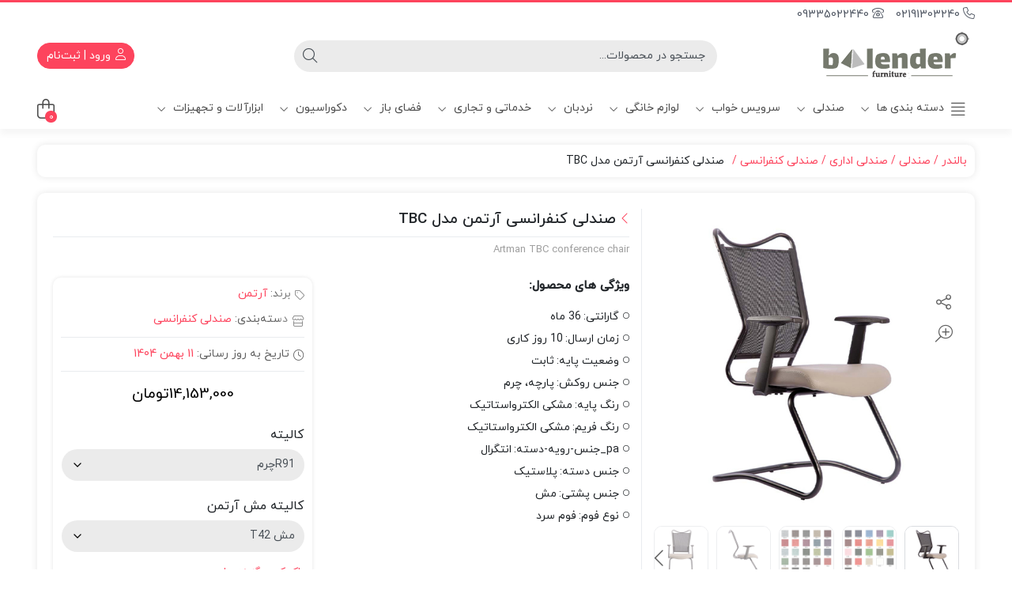

--- FILE ---
content_type: text/html; charset=UTF-8
request_url: https://balender.com/product/%D8%B5%D9%86%D8%AF%D9%84%DB%8C-%DA%A9%D9%86%D9%81%D8%B1%D8%A7%D9%86%D8%B3%DB%8C-%D8%A2%D8%B1%D8%AA%D9%85%D9%86-%D9%85%D8%AF%D9%84-tbc/
body_size: 30267
content:
<!DOCTYPE html>
<html dir="rtl" lang="fa-IR">
    <head>
        <link rel="shortcut icon" href="https://balender.com/wp-content/uploads/2023/05/آیکون-دسته-بندی-اصلی-صندلی-گیمینگ-۱.png" type="image/x-icon" />
        <meta http-equiv="Content-Type" content="text/html; charset=UTF-8">
        <meta name="viewport" content="width=device-width, initial-scale=1">
        <meta http-equiv="X-UA-Compatible" content="ie=edge">
                <meta name="theme-color" content="#FD445D" />
                <meta name="fontiran.com:license" content="B3L8B">
                <link rel="pingback" href="https://balender.com/xmlrpc.php" />
        <title>صندلی کنفرانسی آرتمن مدل TBC &#8211; بالندر</title>
<meta name='robots' content='max-image-preview:large' />
<link rel="alternate" type="application/rss+xml" title="بالندر &raquo; خوراک" href="https://balender.com/feed/" />
<link rel="alternate" type="application/rss+xml" title="بالندر &raquo; خوراک دیدگاه‌ها" href="https://balender.com/comments/feed/" />
<link rel="alternate" type="application/rss+xml" title="بالندر &raquo; صندلی کنفرانسی آرتمن مدل TBC خوراک دیدگاه‌ها" href="https://balender.com/product/%d8%b5%d9%86%d8%af%d9%84%db%8c-%da%a9%d9%86%d9%81%d8%b1%d8%a7%d9%86%d8%b3%db%8c-%d8%a2%d8%b1%d8%aa%d9%85%d9%86-%d9%85%d8%af%d9%84-tbc/feed/" />
<link rel="alternate" title="oEmbed (JSON)" type="application/json+oembed" href="https://balender.com/wp-json/oembed/1.0/embed?url=https%3A%2F%2Fbalender.com%2Fproduct%2F%25d8%25b5%25d9%2586%25d8%25af%25d9%2584%25db%258c-%25da%25a9%25d9%2586%25d9%2581%25d8%25b1%25d8%25a7%25d9%2586%25d8%25b3%25db%258c-%25d8%25a2%25d8%25b1%25d8%25aa%25d9%2585%25d9%2586-%25d9%2585%25d8%25af%25d9%2584-tbc%2F" />
<link rel="alternate" title="oEmbed (XML)" type="text/xml+oembed" href="https://balender.com/wp-json/oembed/1.0/embed?url=https%3A%2F%2Fbalender.com%2Fproduct%2F%25d8%25b5%25d9%2586%25d8%25af%25d9%2584%25db%258c-%25da%25a9%25d9%2586%25d9%2581%25d8%25b1%25d8%25a7%25d9%2586%25d8%25b3%25db%258c-%25d8%25a2%25d8%25b1%25d8%25aa%25d9%2585%25d9%2586-%25d9%2585%25d8%25af%25d9%2584-tbc%2F&#038;format=xml" />
<style id='wp-img-auto-sizes-contain-inline-css'>
img:is([sizes=auto i],[sizes^="auto," i]){contain-intrinsic-size:3000px 1500px}
/*# sourceURL=wp-img-auto-sizes-contain-inline-css */
</style>
<style id='wp-emoji-styles-inline-css'>

	img.wp-smiley, img.emoji {
		display: inline !important;
		border: none !important;
		box-shadow: none !important;
		height: 1em !important;
		width: 1em !important;
		margin: 0 0.07em !important;
		vertical-align: -0.1em !important;
		background: none !important;
		padding: 0 !important;
	}
/*# sourceURL=wp-emoji-styles-inline-css */
</style>
<link rel='stylesheet' id='wp-block-library-rtl-css' href='https://balender.com/wp-includes/css/dist/block-library/style-rtl.min.css?ver=6.9' media='all' />
<style id='classic-theme-styles-inline-css'>
/*! This file is auto-generated */
.wp-block-button__link{color:#fff;background-color:#32373c;border-radius:9999px;box-shadow:none;text-decoration:none;padding:calc(.667em + 2px) calc(1.333em + 2px);font-size:1.125em}.wp-block-file__button{background:#32373c;color:#fff;text-decoration:none}
/*# sourceURL=/wp-includes/css/classic-themes.min.css */
</style>
<style id='global-styles-inline-css'>
:root{--wp--preset--aspect-ratio--square: 1;--wp--preset--aspect-ratio--4-3: 4/3;--wp--preset--aspect-ratio--3-4: 3/4;--wp--preset--aspect-ratio--3-2: 3/2;--wp--preset--aspect-ratio--2-3: 2/3;--wp--preset--aspect-ratio--16-9: 16/9;--wp--preset--aspect-ratio--9-16: 9/16;--wp--preset--color--black: #000000;--wp--preset--color--cyan-bluish-gray: #abb8c3;--wp--preset--color--white: #ffffff;--wp--preset--color--pale-pink: #f78da7;--wp--preset--color--vivid-red: #cf2e2e;--wp--preset--color--luminous-vivid-orange: #ff6900;--wp--preset--color--luminous-vivid-amber: #fcb900;--wp--preset--color--light-green-cyan: #7bdcb5;--wp--preset--color--vivid-green-cyan: #00d084;--wp--preset--color--pale-cyan-blue: #8ed1fc;--wp--preset--color--vivid-cyan-blue: #0693e3;--wp--preset--color--vivid-purple: #9b51e0;--wp--preset--gradient--vivid-cyan-blue-to-vivid-purple: linear-gradient(135deg,rgb(6,147,227) 0%,rgb(155,81,224) 100%);--wp--preset--gradient--light-green-cyan-to-vivid-green-cyan: linear-gradient(135deg,rgb(122,220,180) 0%,rgb(0,208,130) 100%);--wp--preset--gradient--luminous-vivid-amber-to-luminous-vivid-orange: linear-gradient(135deg,rgb(252,185,0) 0%,rgb(255,105,0) 100%);--wp--preset--gradient--luminous-vivid-orange-to-vivid-red: linear-gradient(135deg,rgb(255,105,0) 0%,rgb(207,46,46) 100%);--wp--preset--gradient--very-light-gray-to-cyan-bluish-gray: linear-gradient(135deg,rgb(238,238,238) 0%,rgb(169,184,195) 100%);--wp--preset--gradient--cool-to-warm-spectrum: linear-gradient(135deg,rgb(74,234,220) 0%,rgb(151,120,209) 20%,rgb(207,42,186) 40%,rgb(238,44,130) 60%,rgb(251,105,98) 80%,rgb(254,248,76) 100%);--wp--preset--gradient--blush-light-purple: linear-gradient(135deg,rgb(255,206,236) 0%,rgb(152,150,240) 100%);--wp--preset--gradient--blush-bordeaux: linear-gradient(135deg,rgb(254,205,165) 0%,rgb(254,45,45) 50%,rgb(107,0,62) 100%);--wp--preset--gradient--luminous-dusk: linear-gradient(135deg,rgb(255,203,112) 0%,rgb(199,81,192) 50%,rgb(65,88,208) 100%);--wp--preset--gradient--pale-ocean: linear-gradient(135deg,rgb(255,245,203) 0%,rgb(182,227,212) 50%,rgb(51,167,181) 100%);--wp--preset--gradient--electric-grass: linear-gradient(135deg,rgb(202,248,128) 0%,rgb(113,206,126) 100%);--wp--preset--gradient--midnight: linear-gradient(135deg,rgb(2,3,129) 0%,rgb(40,116,252) 100%);--wp--preset--font-size--small: 13px;--wp--preset--font-size--medium: 20px;--wp--preset--font-size--large: 36px;--wp--preset--font-size--x-large: 42px;--wp--preset--spacing--20: 0.44rem;--wp--preset--spacing--30: 0.67rem;--wp--preset--spacing--40: 1rem;--wp--preset--spacing--50: 1.5rem;--wp--preset--spacing--60: 2.25rem;--wp--preset--spacing--70: 3.38rem;--wp--preset--spacing--80: 5.06rem;--wp--preset--shadow--natural: 6px 6px 9px rgba(0, 0, 0, 0.2);--wp--preset--shadow--deep: 12px 12px 50px rgba(0, 0, 0, 0.4);--wp--preset--shadow--sharp: 6px 6px 0px rgba(0, 0, 0, 0.2);--wp--preset--shadow--outlined: 6px 6px 0px -3px rgb(255, 255, 255), 6px 6px rgb(0, 0, 0);--wp--preset--shadow--crisp: 6px 6px 0px rgb(0, 0, 0);}:where(.is-layout-flex){gap: 0.5em;}:where(.is-layout-grid){gap: 0.5em;}body .is-layout-flex{display: flex;}.is-layout-flex{flex-wrap: wrap;align-items: center;}.is-layout-flex > :is(*, div){margin: 0;}body .is-layout-grid{display: grid;}.is-layout-grid > :is(*, div){margin: 0;}:where(.wp-block-columns.is-layout-flex){gap: 2em;}:where(.wp-block-columns.is-layout-grid){gap: 2em;}:where(.wp-block-post-template.is-layout-flex){gap: 1.25em;}:where(.wp-block-post-template.is-layout-grid){gap: 1.25em;}.has-black-color{color: var(--wp--preset--color--black) !important;}.has-cyan-bluish-gray-color{color: var(--wp--preset--color--cyan-bluish-gray) !important;}.has-white-color{color: var(--wp--preset--color--white) !important;}.has-pale-pink-color{color: var(--wp--preset--color--pale-pink) !important;}.has-vivid-red-color{color: var(--wp--preset--color--vivid-red) !important;}.has-luminous-vivid-orange-color{color: var(--wp--preset--color--luminous-vivid-orange) !important;}.has-luminous-vivid-amber-color{color: var(--wp--preset--color--luminous-vivid-amber) !important;}.has-light-green-cyan-color{color: var(--wp--preset--color--light-green-cyan) !important;}.has-vivid-green-cyan-color{color: var(--wp--preset--color--vivid-green-cyan) !important;}.has-pale-cyan-blue-color{color: var(--wp--preset--color--pale-cyan-blue) !important;}.has-vivid-cyan-blue-color{color: var(--wp--preset--color--vivid-cyan-blue) !important;}.has-vivid-purple-color{color: var(--wp--preset--color--vivid-purple) !important;}.has-black-background-color{background-color: var(--wp--preset--color--black) !important;}.has-cyan-bluish-gray-background-color{background-color: var(--wp--preset--color--cyan-bluish-gray) !important;}.has-white-background-color{background-color: var(--wp--preset--color--white) !important;}.has-pale-pink-background-color{background-color: var(--wp--preset--color--pale-pink) !important;}.has-vivid-red-background-color{background-color: var(--wp--preset--color--vivid-red) !important;}.has-luminous-vivid-orange-background-color{background-color: var(--wp--preset--color--luminous-vivid-orange) !important;}.has-luminous-vivid-amber-background-color{background-color: var(--wp--preset--color--luminous-vivid-amber) !important;}.has-light-green-cyan-background-color{background-color: var(--wp--preset--color--light-green-cyan) !important;}.has-vivid-green-cyan-background-color{background-color: var(--wp--preset--color--vivid-green-cyan) !important;}.has-pale-cyan-blue-background-color{background-color: var(--wp--preset--color--pale-cyan-blue) !important;}.has-vivid-cyan-blue-background-color{background-color: var(--wp--preset--color--vivid-cyan-blue) !important;}.has-vivid-purple-background-color{background-color: var(--wp--preset--color--vivid-purple) !important;}.has-black-border-color{border-color: var(--wp--preset--color--black) !important;}.has-cyan-bluish-gray-border-color{border-color: var(--wp--preset--color--cyan-bluish-gray) !important;}.has-white-border-color{border-color: var(--wp--preset--color--white) !important;}.has-pale-pink-border-color{border-color: var(--wp--preset--color--pale-pink) !important;}.has-vivid-red-border-color{border-color: var(--wp--preset--color--vivid-red) !important;}.has-luminous-vivid-orange-border-color{border-color: var(--wp--preset--color--luminous-vivid-orange) !important;}.has-luminous-vivid-amber-border-color{border-color: var(--wp--preset--color--luminous-vivid-amber) !important;}.has-light-green-cyan-border-color{border-color: var(--wp--preset--color--light-green-cyan) !important;}.has-vivid-green-cyan-border-color{border-color: var(--wp--preset--color--vivid-green-cyan) !important;}.has-pale-cyan-blue-border-color{border-color: var(--wp--preset--color--pale-cyan-blue) !important;}.has-vivid-cyan-blue-border-color{border-color: var(--wp--preset--color--vivid-cyan-blue) !important;}.has-vivid-purple-border-color{border-color: var(--wp--preset--color--vivid-purple) !important;}.has-vivid-cyan-blue-to-vivid-purple-gradient-background{background: var(--wp--preset--gradient--vivid-cyan-blue-to-vivid-purple) !important;}.has-light-green-cyan-to-vivid-green-cyan-gradient-background{background: var(--wp--preset--gradient--light-green-cyan-to-vivid-green-cyan) !important;}.has-luminous-vivid-amber-to-luminous-vivid-orange-gradient-background{background: var(--wp--preset--gradient--luminous-vivid-amber-to-luminous-vivid-orange) !important;}.has-luminous-vivid-orange-to-vivid-red-gradient-background{background: var(--wp--preset--gradient--luminous-vivid-orange-to-vivid-red) !important;}.has-very-light-gray-to-cyan-bluish-gray-gradient-background{background: var(--wp--preset--gradient--very-light-gray-to-cyan-bluish-gray) !important;}.has-cool-to-warm-spectrum-gradient-background{background: var(--wp--preset--gradient--cool-to-warm-spectrum) !important;}.has-blush-light-purple-gradient-background{background: var(--wp--preset--gradient--blush-light-purple) !important;}.has-blush-bordeaux-gradient-background{background: var(--wp--preset--gradient--blush-bordeaux) !important;}.has-luminous-dusk-gradient-background{background: var(--wp--preset--gradient--luminous-dusk) !important;}.has-pale-ocean-gradient-background{background: var(--wp--preset--gradient--pale-ocean) !important;}.has-electric-grass-gradient-background{background: var(--wp--preset--gradient--electric-grass) !important;}.has-midnight-gradient-background{background: var(--wp--preset--gradient--midnight) !important;}.has-small-font-size{font-size: var(--wp--preset--font-size--small) !important;}.has-medium-font-size{font-size: var(--wp--preset--font-size--medium) !important;}.has-large-font-size{font-size: var(--wp--preset--font-size--large) !important;}.has-x-large-font-size{font-size: var(--wp--preset--font-size--x-large) !important;}
:where(.wp-block-post-template.is-layout-flex){gap: 1.25em;}:where(.wp-block-post-template.is-layout-grid){gap: 1.25em;}
:where(.wp-block-term-template.is-layout-flex){gap: 1.25em;}:where(.wp-block-term-template.is-layout-grid){gap: 1.25em;}
:where(.wp-block-columns.is-layout-flex){gap: 2em;}:where(.wp-block-columns.is-layout-grid){gap: 2em;}
:root :where(.wp-block-pullquote){font-size: 1.5em;line-height: 1.6;}
/*# sourceURL=global-styles-inline-css */
</style>
<link rel='stylesheet' id='photoswipe-css' href='https://balender.com/wp-content/plugins/woocommerce/assets/css/photoswipe/photoswipe.min.css?ver=10.4.3' media='all' />
<link rel='stylesheet' id='photoswipe-default-skin-css' href='https://balender.com/wp-content/plugins/woocommerce/assets/css/photoswipe/default-skin/default-skin.min.css?ver=10.4.3' media='all' />
<link rel='stylesheet' id='woocommerce-layout-rtl-css' href='https://balender.com/wp-content/plugins/woocommerce/assets/css/woocommerce-layout-rtl.css?ver=10.4.3' media='all' />
<link rel='stylesheet' id='woocommerce-smallscreen-rtl-css' href='https://balender.com/wp-content/plugins/woocommerce/assets/css/woocommerce-smallscreen-rtl.css?ver=10.4.3' media='only screen and (max-width: 768px)' />
<link rel='stylesheet' id='woocommerce-general-rtl-css' href='https://balender.com/wp-content/plugins/woocommerce/assets/css/woocommerce-rtl.css?ver=10.4.3' media='all' />
<style id='woocommerce-inline-inline-css'>
.woocommerce form .form-row .required { visibility: visible; }
/*# sourceURL=woocommerce-inline-inline-css */
</style>
<link rel='stylesheet' id='ywmmq-frontend-premium-css' href='https://balender.com/wp-content/plugins/yith-woocommerce-minimum-maximum-quantity-premium1/assets/css/ywmmq-frontend-premium.css?ver=6.9' media='all' />
<link rel='stylesheet' id='dina-bootstrap-css' href='https://balender.com/wp-content/themes/dinakala/css/bootstrap-rtl.min.css?ver=6.5.2' media='all' />
<link rel='stylesheet' id='dina-awe-css' href='https://balender.com/wp-content/themes/dinakala/css/fontawesome.min.css?ver=6.5.2' media='all' />
<link rel='stylesheet' id='dina-style-css' href='https://balender.com/wp-content/themes/dinakala/style.css?ver=6.5.2' media='all' />
<link rel='stylesheet' id='dina-font-css' href='https://balender.com/wp-content/themes/dinakala/css/yekan.css?ver=6.5.2' media='all' />
<link rel='stylesheet' id='dina-full-css' href='https://balender.com/wp-content/themes/dinakala/css/full-width.css?ver=6.5.2' media='all' />
<link rel='stylesheet' id='dina-simple-lightbox-css' href='https://balender.com/wp-content/themes/dinakala/css/simpleLightbox.min.css?ver=6.5.2' media='all' />
<script src="https://balender.com/wp-includes/js/jquery/jquery.min.js?ver=3.7.1" id="jquery-core-js"></script>
<script src="https://balender.com/wp-includes/js/jquery/jquery-migrate.min.js?ver=3.4.1" id="jquery-migrate-js"></script>
<script src="https://balender.com/wp-content/plugins/woocommerce/assets/js/jquery-blockui/jquery.blockUI.min.js?ver=2.7.0-wc.10.4.3" id="wc-jquery-blockui-js" defer data-wp-strategy="defer"></script>
<script id="wc-add-to-cart-js-extra">
var wc_add_to_cart_params = {"ajax_url":"/wp-admin/admin-ajax.php","wc_ajax_url":"/?wc-ajax=%%endpoint%%","i18n_view_cart":"\u0645\u0634\u0627\u0647\u062f\u0647 \u0633\u0628\u062f \u062e\u0631\u06cc\u062f","cart_url":"https://balender.com/cart/","is_cart":"","cart_redirect_after_add":"no"};
//# sourceURL=wc-add-to-cart-js-extra
</script>
<script src="https://balender.com/wp-content/plugins/woocommerce/assets/js/frontend/add-to-cart.min.js?ver=10.4.3" id="wc-add-to-cart-js" defer data-wp-strategy="defer"></script>
<script src="https://balender.com/wp-content/plugins/woocommerce/assets/js/zoom/jquery.zoom.min.js?ver=1.7.21-wc.10.4.3" id="wc-zoom-js" defer data-wp-strategy="defer"></script>
<script src="https://balender.com/wp-content/plugins/woocommerce/assets/js/flexslider/jquery.flexslider.min.js?ver=2.7.2-wc.10.4.3" id="wc-flexslider-js" defer data-wp-strategy="defer"></script>
<script src="https://balender.com/wp-content/plugins/woocommerce/assets/js/photoswipe/photoswipe.min.js?ver=4.1.1-wc.10.4.3" id="wc-photoswipe-js" defer data-wp-strategy="defer"></script>
<script src="https://balender.com/wp-content/plugins/woocommerce/assets/js/photoswipe/photoswipe-ui-default.min.js?ver=4.1.1-wc.10.4.3" id="wc-photoswipe-ui-default-js" defer data-wp-strategy="defer"></script>
<script id="wc-single-product-js-extra">
var wc_single_product_params = {"i18n_required_rating_text":"\u062e\u0648\u0627\u0647\u0634\u0645\u0646\u062f\u06cc\u0645 \u06cc\u06a9 \u0631\u062a\u0628\u0647 \u0631\u0627 \u0627\u0646\u062a\u062e\u0627\u0628 \u06a9\u0646\u06cc\u062f","i18n_rating_options":["1 of 5 stars","2 of 5 stars","3 of 5 stars","4 of 5 stars","5 of 5 stars"],"i18n_product_gallery_trigger_text":"\u0645\u0634\u0627\u0647\u062f\u0647 \u06af\u0627\u0644\u0631\u06cc \u062a\u0635\u0627\u0648\u06cc\u0631 \u062f\u0631 \u062d\u0627\u0644\u062a \u062a\u0645\u0627\u0645 \u0635\u0641\u062d\u0647","review_rating_required":"yes","flexslider":{"rtl":true,"animation":"slide","smoothHeight":true,"directionNav":false,"controlNav":"thumbnails","slideshow":false,"animationSpeed":500,"animationLoop":false,"allowOneSlide":false},"zoom_enabled":"1","zoom_options":[],"photoswipe_enabled":"1","photoswipe_options":{"shareEl":false,"closeOnScroll":false,"history":false,"hideAnimationDuration":0,"showAnimationDuration":0},"flexslider_enabled":"1"};
//# sourceURL=wc-single-product-js-extra
</script>
<script src="https://balender.com/wp-content/plugins/woocommerce/assets/js/frontend/single-product.min.js?ver=10.4.3" id="wc-single-product-js" defer data-wp-strategy="defer"></script>
<script src="https://balender.com/wp-content/plugins/woocommerce/assets/js/js-cookie/js.cookie.min.js?ver=2.1.4-wc.10.4.3" id="wc-js-cookie-js" defer data-wp-strategy="defer"></script>
<script id="woocommerce-js-extra">
var woocommerce_params = {"ajax_url":"/wp-admin/admin-ajax.php","wc_ajax_url":"/?wc-ajax=%%endpoint%%","i18n_password_show":"\u0646\u0645\u0627\u06cc\u0634 \u0631\u0645\u0632\u0639\u0628\u0648\u0631","i18n_password_hide":"Hide password"};
//# sourceURL=woocommerce-js-extra
</script>
<script src="https://balender.com/wp-content/plugins/woocommerce/assets/js/frontend/woocommerce.min.js?ver=10.4.3" id="woocommerce-js" defer data-wp-strategy="defer"></script>
<script id="ywmmq-frontend-premium-js-extra">
var ywmmq = {"ajax_url":"//balender.com/wp-admin/admin-ajax.php","variations":""};
//# sourceURL=ywmmq-frontend-premium-js-extra
</script>
<script src="https://balender.com/wp-content/plugins/yith-woocommerce-minimum-maximum-quantity-premium1/assets/js/ywmmq-frontend-premium.min.js?ver=6.9" id="ywmmq-frontend-premium-js"></script>
<link rel="https://api.w.org/" href="https://balender.com/wp-json/" /><link rel="alternate" title="JSON" type="application/json" href="https://balender.com/wp-json/wp/v2/product/126761" /><link rel="EditURI" type="application/rsd+xml" title="RSD" href="https://balender.com/xmlrpc.php?rsd" />
<meta name="generator" content="WordPress 6.9" />
<meta name="generator" content="WooCommerce 10.4.3" />
<link rel="canonical" href="https://balender.com/product/%d8%b5%d9%86%d8%af%d9%84%db%8c-%da%a9%d9%86%d9%81%d8%b1%d8%a7%d9%86%d8%b3%db%8c-%d8%a2%d8%b1%d8%aa%d9%85%d9%86-%d9%85%d8%af%d9%84-tbc/" />
<link rel='shortlink' href='https://balender.com/?p=126761' />
<style id="dk-affiliate-btn">.dk-affiliate-button{display:inline-block;padding:12px 18px;margin:10px 0;text-align:center;font-weight:600}</style><meta name="generator" content="Redux 4.5.4" /><link rel="apple-touch-icon" href="https://balender.com/wp-content/uploads/2023/05/آیکون-دسته-بندی-اصلی-صندلی-گیمینگ-۱.png">	<noscript><style>.woocommerce-product-gallery{ opacity: 1 !important; }</style></noscript>
	<meta name="generator" content="Elementor 3.34.3; features: additional_custom_breakpoints; settings: css_print_method-external, google_font-enabled, font_display-auto">
			<style>
				.e-con.e-parent:nth-of-type(n+4):not(.e-lazyloaded):not(.e-no-lazyload),
				.e-con.e-parent:nth-of-type(n+4):not(.e-lazyloaded):not(.e-no-lazyload) * {
					background-image: none !important;
				}
				@media screen and (max-height: 1024px) {
					.e-con.e-parent:nth-of-type(n+3):not(.e-lazyloaded):not(.e-no-lazyload),
					.e-con.e-parent:nth-of-type(n+3):not(.e-lazyloaded):not(.e-no-lazyload) * {
						background-image: none !important;
					}
				}
				@media screen and (max-height: 640px) {
					.e-con.e-parent:nth-of-type(n+2):not(.e-lazyloaded):not(.e-no-lazyload),
					.e-con.e-parent:nth-of-type(n+2):not(.e-lazyloaded):not(.e-no-lazyload) * {
						background-image: none !important;
					}
				}
			</style>
			<style id="di_data-dynamic-css" title="dynamic-css" class="redux-options-output">body.dina-light.theme-dinakala:not(.page-template-elementor_canvas){background-color:#ffffff;}body.dina-light .sfooter{background-image: url('https://balender.com/wp-content/themes/dinakala/includes/ReduxCore/assets/img/fbg/0.png');}body.dina-light.dina-login-page:not(.page-template-elementor_canvas){background-image: url('https://balender.com/wp-content/themes/dinakala/includes/ReduxCore/assets/img/fbg/0.png');}body.dina-dark.dina-login-page:not(.page-template-elementor_canvas){background-image: url('https://balender.com/wp-content/themes/dinakala/includes/ReduxCore/assets/img/fbg/0.png');}</style>
<style>
    :root {
        --dina-custom-color: #FD445D;
        --woocommerce: #FD445D;
        --dina-msg-bgcolor: #3C4B6D;
        --dina-msg-fcolor: #FFFFFF;
        --dina-head-text-color: #505763;
        --dina-menu-bg-color: #FFFFFF;
        --dina-menu-text-color: #4D4D4D;
        --dina-footer-text-color: #212529;
        --dina-add-btn-color: #EF394E;
        --dina-add-btn-text-color: #FFFFFF;
        --dina-register-btn-text-color: #FFFFFF;
        --dina-register-btn-color: #FD445D;
        --dina-register-btn-hover-text-color: #FFFFFF;
        --dina-register-btn-hover-color: #DC3E53;
        --dina-login-page-btn-text-color: #FFFFFF;
        --dina-login-page-btn-color: #28A745;
        --dina-login-page-btn-hover-text-color: #FFFFFF;
        --dina-login-page-btn-hover-color: #218838;
        --dina-price-font-size: 19px;
        --dina-content-font-size: 14px;
        --dina-h1-font-size: 28px;
        --dina-h2-font-size: 21px;
        --dina-h3-font-size: 17px;
        --dina-h4-font-size: 16px;
        --dina-h5-font-size: 14px;
        --dina-h6-font-size: 14px;
        --dina-copy-bg-color: #FFFFFF;
        --dina-copy-text-color: #212529;
        --dina-menu-label-bg-color: #689F38;
        --dina-menu-label-text-color: #FFFFFF;
        --dina-dis-color: #FB3449;
        --dina-dis-text-color: #FFFFFF;
        --dina-price-color: #000000;
        --dina-shop-box-bg: #FFFFFF;
        --dina-read-product-color: #6BB927;
        --dina-read-product-text-color: #FFFFFF;
        --dina-read-product-hover-color: #57A018;
        --dina-read-product-hover-text-color: #FFFFFF;
        --dina-woo-btn-bg: #cb374b;
        --dina-bnr-hover-title: rgba( 253,68,93,0.5 );
        --dina-social-btn-color: #3BDA57;
        --dina-second-social-btn-color: #AC34A7;
        --dina-third-social-btn-color: #47C054;
        --dina-fourth-social-btn-color: #EC145B;
        --dina-fifth-social-btn-color: #000000;
        --dina-slider-tab-color: rgba( 96,125,139,0.9 );
        --dina-slider-tab-color-active-border: rgba( 69,90,100,0.5 );
        --dina-slider-tab-color-active: rgba( 69,90,100,0.9 );
        --dina-dashboard-bg-color: #172B4D;
        --dina-dashboard-text-color: #FFFFFF;
        --dina-total-orders-bg-color: #2BC999;
        --dina-completed-orders-bg-color: #FBB41A;
        --dina-wallet-inventory-bg-color: #34AFFF;
        --dina-registration-date-bg-color: #FF5E5B;
        --dina-panel-widgets-text-color: #FFFFFF;
        --dina-input-border-radius: 22px;
        --dina-search-bg-color: var(--dina-input-bg-color);
        --dina-search-text-color: var(--dina-input-text-color);
        --dina-search-btn-bg-color: var(--dina-input-bg-color);
        --dina-search-btn-text-color: var(--dina-input-text-color);
                --dina-head-bg-color: #FFFFFF;
        --dina-mobile-head-bg-color: #FFFFFF;
                        --dina-order-progressbar-color: #EF394E;
            }

        
    
    
    
        .pace {display: none}
    
        #back-top { bottom:40px;right:20px;}
    
    
        .searchwp-live-search-no-min-chars::after {content: 'لطفا تایپ نمایید ...';}
    
    
    
    
    
    
    
    
</style>

<script type="text/javascript">
    (function(c,l,a,r,i,t,y){
        c[a]=c[a]||function(){(c[a].q=c[a].q||[]).push(arguments)};
        t=l.createElement(r);t.async=1;t.src="https://www.clarity.ms/tag/"+i;
        y=l.getElementsByTagName(r)[0];y.parentNode.insertBefore(t,y);
    })(window, document, "clarity", "script", "m346onr6d3");
</script>    </head>
    
    <body class="rtl wp-singular product-template-default single single-product postid-126761 wp-theme-dinakala theme-dinakala woocommerce woocommerce-page woocommerce-no-js dina-light dark-first-style  dina-fit-header dina-fit-footer elementor-default elementor-kit-23239" >

    
    
<header class="dina-site-header" >
        <!-- Header Div -->
        <div class="container-fluid dina-header header">
        <div class="container">
            
                        <div class="row head-mc left-head">

                <!-- Header Menu -->
                <nav class="col-md-6 head-menu" >
                                    </nav>
                <!-- Header Menu -->
                
                                <!-- Header Contact -->
                <div class="col-md-6 head-contact">
                    <meta itemprop="address" content="استان : تهران - شهرستان : ری - بخش : خاوران -  : شهرک صنعتی خاوران - خیابان سایت فن آوران - خیابان میخک شرقی - پلاک : 1608.0 - طبقه : 1">
                    <meta itemprop="image" content="https://balender.com/wp-content/uploads/2023/09/balender2.png">

                                        <div class="head-phone" >
                                                <a href="tel:02191303240" target="_blank">
                                                    <i class="fal fa-phone" aria-hidden="true"></i>
                            02191303240                                                </a>
                                            </div>
                    
                                            <div class="head-phone" >
                                                        <a href="tel:09335022440" target="_blank">
                                                            <i class="fal fa-phone-rotary" aria-hidden="true"></i>
                                09335022440                                                        </a>
                                                    </div>
                                    </div>
                <!-- Header Contact -->
                
                
            </div>
            
            
            <div class="row logo-box mobile-right-logo">

                                        <div class="col-6 mobile-btns">
                                <span class="btn btn-light mmenu" data-sidebar="open" data-panel="dinaNav" data-direction="right">
            <i aria-hidden="true" data-title="فهرست" class="fal fa-bars"></i>
        </span>
                <a title="ورود یا ثبت‌نام" class="btn btn-light mlogin mergedbtn" href="javascript:void(0)" data-sidebar="open" data-panel="dinaSideLogin" data-direction="right">
                <i aria-hidden="true" data-title="ورود" class="fal fa-user"></i>
                <span class="login-separator">|</span>
                <i aria-hidden="true" data-title="ثبت‌نام" class="fal fa-user-plus"></i>
            </a>
                            </div>

                                        <div class = "logo dina-logo col-md-3 col-6">
                            <a href="https://balender.com" title="بالندر | فروشگاه اینترنتی صندلی و مبلمان" class="dina-logo-link" rel="home">

        
        <img fetchpriority="high"         src="https://balender.com/wp-content/uploads/2023/09/balender2.png"
        srcset="https://balender.com/wp-content/uploads/2023/09/balender2.png 2x"
        width="200"
        height="65"
        alt="بالندر | فروشگاه اینترنتی صندلی و مبلمان"
        title="بالندر | فروشگاه اینترنتی صندلی و مبلمان"
        class="img-logo header-logo" fetchpriority="high"/>

        
                    <strong>بالندر | فروشگاه اینترنتی صندلی و مبلمان </strong>
            </a>
                    </div>

                    
                    
                    <div class="col-md-6 dina-search-con mobile-search-con">
                            <form class="col-md-11 dina-search-bar" role="search" method="get" action="https://balender.com/">
                    <input type="hidden" name="post_type" value="product" />
                <div class="input-group search-form dina-ajax-search-wrapper">
            
                        <input autocomplete="off" data-swplive="true" name="s" type="text" class="form-control dina-search-input" placeholder="جستجو در محصولات..." aria-label="جستجو" required>
            <div class="input-group-append">
                <button class="btn btn-search" type="submit" aria-label="جستجو">
                    <i class="fal fa-search" aria-hidden="true"></i>
                </button>
            </div>
        </div>
    </form>
                    </div>

                                        <div class="col-md-3 dina-user-con">
                                    <a title="ورود یا ثبت‌نام" href="javascript:void(0)" data-sidebar="open" data-panel="dinaSideLogin" data-direction="right"            class="btn btn-success dina-btn-register merge-btn">
                <i aria-hidden="true" class="fal fa-user"></i>
                ورود | ثبت‌نام            </a>
                            </div>

            </div>
        </div>
    </div>
    <!-- Header Div -->

    <!-- Navbar -->
        <div class="dina-navbar dina-nav-full">
        <nav class="navbar navbar-expand-sm focus-nav" >
            <div class="container dina-nav-con">
                <!-- Collect the nav links from WordPress -->
                <div class="collapse navbar-collapse" id="bootstrap-nav-collapse">
                    <ul id="menu-%d9%85%da%af%d8%a7-%d9%85%d9%86%d9%88" class="nav navbar-nav yamm dina-menu-rtl menu-hover-bottom "><li class="sticky-logo">
                        <a href="https://balender.com" title="بالندر | فروشگاه اینترنتی صندلی و مبلمان" rel="home" class="menu-logo"><img src="https://balender.com/wp-content/uploads/2023/09/balender2.png" srcset="https://balender.com/wp-content/uploads/2023/09/balender2.png 2x" alt="بالندر | فروشگاه اینترنتی صندلی و مبلمان" width="107" height="37" data-no-lazy="1" title="بالندر | فروشگاه اینترنتی صندلی و مبلمان" class="img-logo dina-sticky-logo"/></a>
                    </li><li class="mega-menu dropdown menu-%d8%af%d8%b3%d8%aa%d9%87-%d8%a8%d9%86%d8%af%db%8c-%d9%87%d8%a7"><a class="dropdown-toggle menu-link" href="#"><i class="fal fa-align-justify"></i>دسته بندی ها <b class="fal fa-angle-down" aria-hidden="true"></b></a>
<ul class="dropdown-menu">
	<li class="dropdown col-md-2 menu-col-8 menu-col menu-%d9%85%d8%a8%d9%84"><a class="menu-link" href="https://balender.com/product-category/%d9%85%d8%a8%d9%84/">مبل</a>
<ul class="elementy-ul yamm-fw">
		<li class="menu-%d9%85%d8%a8%d9%84-%d8%b1%d8%a7%d8%ad%d8%aa%db%8c-%d9%88-%da%a9%d8%a7%d9%86%d8%a7%d9%be%d9%87"><a class="menu-link" href="https://balender.com/product-category/%d9%85%d8%a8%d9%84/%d9%85%d8%a8%d9%84-%d8%b1%d8%a7%d8%ad%d8%aa%db%8c-%d9%88-%da%a9%d8%a7%d9%86%d8%a7%d9%be%d9%87/">مبل راحتی و کاناپه</a></li>
		<li class="menu-%d9%85%d8%a8%d9%84-%da%a9%d9%84%d8%a7%d8%b3%db%8c%da%a9"><a class="menu-link" href="https://balender.com/product-category/%d9%85%d8%a8%d9%84/%d9%85%d8%a8%d9%84-%da%a9%d9%84%d8%a7%d8%b3%db%8c%da%a9/">مبل کلاسیک</a></li>
		<li class="menu-%d9%85%d8%a8%d9%84-%d8%a7%d9%84"><a class="menu-link" href="https://balender.com/product-category/%d9%85%d8%a8%d9%84/%d9%85%d8%a8%d9%84-%d8%a7%d9%84/">مبل ال</a></li>
		<li class="menu-%d9%85%d8%a8%d9%84-%d9%be%d8%a7%d8%b2%d9%84%db%8c"><a class="menu-link" href="https://balender.com/product-category/%d9%85%d8%a8%d9%84/%d9%85%d8%a8%d9%84-%d9%be%d8%a7%d8%b2%d9%84%db%8c/">مبل پازلی</a></li>
		<li class="menu-%d9%85%d8%a8%d9%84-%da%86%d8%b3%d8%aa%d8%b1"><a class="menu-link" href="https://balender.com/product-category/%d9%85%d8%a8%d9%84/%d9%85%d8%a8%d9%84-%da%86%d8%b3%d8%aa%d8%b1/">مبل چستر</a></li>
		<li class="menu-%d9%85%d8%a8%d9%84-%d8%a7%d8%b3%d8%aa%db%8c%d9%84"><a class="menu-link" href="https://balender.com/product-category/%d9%85%d8%a8%d9%84/%d9%85%d8%a8%d9%84-%d8%a7%d8%b3%d8%aa%db%8c%d9%84/">مبل استیل</a></li>
		<li class="dropdown sub-menu-col menu-%d9%85%d8%a8%d9%84%d9%85%d8%a7%d9%86-%d8%a7%d8%af%d8%a7%d8%b1%db%8c"><a class="menu-link" href="https://balender.com/product-category/%d9%85%d8%a8%d9%84/%d9%85%d8%a8%d9%84%d9%85%d8%a7%d9%86-%d8%a7%d8%af%d8%a7%d8%b1%db%8c/">مبلمان اداری</a>
<ul class="elementy-ul yamm-fw">
			<li class="menu-%d8%b3%d8%aa-%da%a9%d8%a7%d9%85%d9%84-%d9%85%d8%a8%d9%84-%d8%a7%d8%af%d8%a7%d8%b1%db%8c"><a class="menu-link" href="https://balender.com/product-category/%d9%85%d8%a8%d9%84/%d9%85%d8%a8%d9%84%d9%85%d8%a7%d9%86-%d8%a7%d8%af%d8%a7%d8%b1%db%8c/%d8%b3%d8%aa-%da%a9%d8%a7%d9%85%d9%84-%d9%85%d8%a8%d9%84-%d8%a7%d8%af%d8%a7%d8%b1%db%8c/">ست کامل مبل اداری</a></li>
			<li class="menu-%d9%85%d8%a8%d9%84-%d8%a7%d8%af%d8%a7%d8%b1%db%8c-%d8%aa%da%a9"><a class="menu-link" href="https://balender.com/product-category/%d9%85%d8%a8%d9%84/%d9%85%d8%a8%d9%84%d9%85%d8%a7%d9%86-%d8%a7%d8%af%d8%a7%d8%b1%db%8c/%d9%85%d8%a8%d9%84-%d8%a7%d8%af%d8%a7%d8%b1%db%8c-%d8%aa%da%a9/">مبل اداری تک</a></li>
			<li class="menu-%d9%85%d8%a8%d9%84-%d8%a7%d8%af%d8%a7%d8%b1%db%8c-%d8%af%d9%88-%d9%86%d9%81%d8%b1%d9%87"><a class="menu-link" href="https://balender.com/product-category/%d9%85%d8%a8%d9%84/%d9%85%d8%a8%d9%84%d9%85%d8%a7%d9%86-%d8%a7%d8%af%d8%a7%d8%b1%db%8c/%d9%85%d8%a8%d9%84-%d8%a7%d8%af%d8%a7%d8%b1%db%8c-%d8%af%d9%88-%d9%86%d9%81%d8%b1%d9%87/">مبل اداری دو نفره</a></li>
			<li class="menu-%d9%85%d8%a8%d9%84-%d8%a7%d8%af%d8%a7%d8%b1%db%8c-%d8%b3%d9%87-%d9%86%d9%81%d8%b1%d9%87"><a class="menu-link" href="https://balender.com/product-category/%d9%85%d8%a8%d9%84/%d9%85%d8%a8%d9%84%d9%85%d8%a7%d9%86-%d8%a7%d8%af%d8%a7%d8%b1%db%8c/%d9%85%d8%a8%d9%84-%d8%a7%d8%af%d8%a7%d8%b1%db%8c-%d8%b3%d9%87-%d9%86%d9%81%d8%b1%d9%87/">مبل اداری سه نفره</a></li>
			<li class="menu-%d9%85%d8%a8%d9%84-%d8%a7%d8%af%d8%a7%d8%b1%db%8c-%d9%85%d8%af%d9%88%d9%84%d8%a7%d8%b1"><a class="menu-link" href="https://balender.com/product-category/%d9%85%d8%a8%d9%84/%d9%85%d8%a8%d9%84%d9%85%d8%a7%d9%86-%d8%a7%d8%af%d8%a7%d8%b1%db%8c/%d9%85%d8%a8%d9%84-%d8%a7%d8%af%d8%a7%d8%b1%db%8c-%d9%85%d8%af%d9%88%d9%84%d8%a7%d8%b1/">مبل اداری مدولار</a></li>
			<li class="menu-%d9%85%d8%a8%d9%84-%d8%aa%d8%ae%d8%aa%d8%b4%d9%88-%d8%a7%d8%af%d8%a7%d8%b1%db%8c"><a class="menu-link" href="https://balender.com/product-category/%d9%85%d8%a8%d9%84/%d9%85%d8%a8%d9%84%d9%85%d8%a7%d9%86-%d8%a7%d8%af%d8%a7%d8%b1%db%8c/%d9%85%d8%a8%d9%84-%d8%aa%d8%ae%d8%aa%d8%b4%d9%88-%d8%a7%d8%af%d8%a7%d8%b1%db%8c/">مبل تختشو اداری</a></li>
			<li class="menu-%d9%86%db%8c%d9%85-%d8%b3%d8%aa-%d9%85%d8%a8%d9%84-%d8%a7%d8%af%d8%a7%d8%b1%db%8c"><a class="menu-link" href="https://balender.com/product-category/%d9%85%d8%a8%d9%84/%d9%85%d8%a8%d9%84%d9%85%d8%a7%d9%86-%d8%a7%d8%af%d8%a7%d8%b1%db%8c/%d9%86%db%8c%d9%85-%d8%b3%d8%aa-%d9%85%d8%a8%d9%84-%d8%a7%d8%af%d8%a7%d8%b1%db%8c/">نیم ست مبل اداری</a></li>

</ul>
</li>

</ul>
</li>
	<li class="dropdown col-md-2 menu-col-8 menu-col menu-%d9%85%db%8c%d8%b2"><a class="menu-link" href="https://balender.com/product-category/%d9%85%db%8c%d8%b2/">میز</a>
<ul class="elementy-ul yamm-fw">
		<li class="dropdown sub-menu-col menu-%d9%85%db%8c%d8%b2-%d8%a7%d8%af%d8%a7%d8%b1%db%8c"><a class="menu-link" href="https://balender.com/product-category/%d9%85%db%8c%d8%b2/%d9%85%db%8c%d8%b2-%d8%a7%d8%af%d8%a7%d8%b1%db%8c/">میز اداری</a>
<ul class="elementy-ul yamm-fw">
			<li class="menu-%d9%85%db%8c%d8%b2-%da%a9%d8%a7%d8%b1%da%af%d8%b1%d9%88%d9%87%db%8c"><a class="menu-link" href="https://balender.com/product-category/%d9%85%db%8c%d8%b2/%d9%85%db%8c%d8%b2-%d8%a7%d8%af%d8%a7%d8%b1%db%8c/%d9%85%db%8c%d8%b2-%da%a9%d8%a7%d8%b1%da%af%d8%b1%d9%88%d9%87%db%8c/">میز کارگروهی</a></li>
			<li class="menu-%d8%ac%d9%84%d9%88%d9%85%d8%a8%d9%84%db%8c-%d8%a7%d8%af%d8%a7%d8%b1%db%8c"><a class="menu-link" href="https://balender.com/product-category/%d9%85%db%8c%d8%b2/%d9%85%db%8c%d8%b2-%d8%a7%d8%af%d8%a7%d8%b1%db%8c/%d8%ac%d9%84%d9%88%d9%85%d8%a8%d9%84%db%8c-%d8%a7%d8%af%d8%a7%d8%b1%db%8c/">جلومبلی اداری</a></li>
			<li class="menu-%d9%85%db%8c%d8%b2-%d8%aa%d8%ad%d8%b1%db%8c%d8%b1"><a class="menu-link" href="https://balender.com/product-category/%d9%85%db%8c%d8%b2/%d9%85%db%8c%d8%b2-%d8%a7%d8%af%d8%a7%d8%b1%db%8c/%d9%85%db%8c%d8%b2-%d8%aa%d8%ad%d8%b1%db%8c%d8%b1/">میز تحریر</a></li>
			<li class="menu-%d9%85%db%8c%d8%b2-%d8%aa%d8%b1%db%8c%d8%a8%d9%88%d9%86"><a class="menu-link" href="https://balender.com/product-category/%d9%85%db%8c%d8%b2/%d9%85%db%8c%d8%b2-%d8%a7%d8%af%d8%a7%d8%b1%db%8c/%d9%85%db%8c%d8%b2-%d8%aa%d8%b1%db%8c%d8%a8%d9%88%d9%86/">میز تریبون</a></li>
			<li class="menu-%d9%85%db%8c%d8%b2-%da%a9%d8%a7%d8%b1%d9%85%d9%86%d8%af%db%8c-%d9%88-%da%a9%d8%a7%d8%b1%d8%b4%d9%86%d8%a7%d8%b3%db%8c"><a class="menu-link" href="https://balender.com/product-category/%d9%85%db%8c%d8%b2/%d9%85%db%8c%d8%b2-%d8%a7%d8%af%d8%a7%d8%b1%db%8c/%d9%85%db%8c%d8%b2-%da%a9%d8%a7%d8%b1%d9%85%d9%86%d8%af%db%8c-%d9%88-%da%a9%d8%a7%d8%b1%d8%b4%d9%86%d8%a7%d8%b3%db%8c/">میز کارمندی و کارشناسی</a></li>
			<li class="menu-%d9%85%db%8c%d8%b2-%da%a9%d9%86%d9%81%d8%b1%d8%a7%d9%86%d8%b3"><a class="menu-link" href="https://balender.com/product-category/%d9%85%db%8c%d8%b2/%d9%85%db%8c%d8%b2-%d8%a7%d8%af%d8%a7%d8%b1%db%8c/%d9%85%db%8c%d8%b2-%da%a9%d9%86%d9%81%d8%b1%d8%a7%d9%86%d8%b3/">میز کنفرانس</a></li>
			<li class="menu-%d9%85%db%8c%d8%b2-%d9%85%d8%af%db%8c%d8%b1%db%8c%d8%aa"><a class="menu-link" href="https://balender.com/product-category/%d9%85%db%8c%d8%b2/%d9%85%db%8c%d8%b2-%d8%a7%d8%af%d8%a7%d8%b1%db%8c/%d9%85%db%8c%d8%b2-%d9%85%d8%af%db%8c%d8%b1%db%8c%d8%aa/">میز مدیریت</a></li>
			<li class="menu-%d9%85%db%8c%d8%b2-%da%a9%d8%a7%d9%86%d8%aa%d8%b1"><a class="menu-link" href="https://balender.com/product-category/%d9%85%db%8c%d8%b2/%d9%85%db%8c%d8%b2-%d8%a7%d8%af%d8%a7%d8%b1%db%8c/%d9%85%db%8c%d8%b2-%da%a9%d8%a7%d9%86%d8%aa%d8%b1/">میز کانتر</a></li>

</ul>
</li>
		<li class="dropdown sub-menu-col menu-%d9%85%db%8c%d8%b2-%d8%a2%d9%85%d9%88%d8%b2%d8%b4%db%8c-%d9%88-%d9%85%d9%87%d9%86%d8%af%d8%b3%db%8c"><a class="menu-link" href="https://balender.com/product-category/%d9%85%db%8c%d8%b2/%d9%85%db%8c%d8%b2-%d8%a7%d8%af%d8%a7%d8%b1%db%8c/%d9%85%db%8c%d8%b2-%d8%a2%d9%85%d9%88%d8%b2%d8%b4%db%8c-%d9%88-%d9%85%d9%87%d9%86%d8%af%d8%b3%db%8c/">میز آموزشی و مهندسی</a>
<ul class="elementy-ul yamm-fw">
			<li class="menu-%d9%85%db%8c%d8%b2-%d8%a7%d9%85%d9%88%d8%b2%d8%b4%db%8c"><a class="menu-link" href="https://balender.com/product-category/%d9%85%db%8c%d8%b2/%d9%85%db%8c%d8%b2-%d8%a7%d8%af%d8%a7%d8%b1%db%8c/%d9%85%db%8c%d8%b2-%d8%a2%d9%85%d9%88%d8%b2%d8%b4%db%8c-%d9%88-%d9%85%d9%87%d9%86%d8%af%d8%b3%db%8c/%d9%85%db%8c%d8%b2-%d8%a7%d9%85%d9%88%d8%b2%d8%b4%db%8c/">میز اموزشی</a></li>
			<li class="menu-%d9%85%db%8c%d8%b2-%d8%b1%d8%b3%d9%85-%d9%88-%d9%86%d9%82%d8%b4%d9%87-%da%a9%d8%b4%db%8c"><a class="menu-link" href="https://balender.com/product-category/%d9%85%db%8c%d8%b2/%d9%85%db%8c%d8%b2-%d8%a7%d8%af%d8%a7%d8%b1%db%8c/%d9%85%db%8c%d8%b2-%d8%a2%d9%85%d9%88%d8%b2%d8%b4%db%8c-%d9%88-%d9%85%d9%87%d9%86%d8%af%d8%b3%db%8c/%d9%85%db%8c%d8%b2-%d8%b1%d8%b3%d9%85-%d9%88-%d9%86%d9%82%d8%b4%d9%87-%da%a9%d8%b4%db%8c/">میز رسم و نقشه کشی</a></li>
			<li class="menu-%d9%85%db%8c%d8%b2-%d9%85%d8%b7%d8%a7%d9%84%d8%b9%d9%87-%d9%88-%da%a9%d8%aa%d8%a7%d8%a8%d8%ae%d8%a7%d9%86%d9%87"><a class="menu-link" href="https://balender.com/product-category/%d9%85%db%8c%d8%b2/%d9%85%db%8c%d8%b2-%d8%a7%d8%af%d8%a7%d8%b1%db%8c/%d9%85%db%8c%d8%b2-%d8%a2%d9%85%d9%88%d8%b2%d8%b4%db%8c-%d9%88-%d9%85%d9%87%d9%86%d8%af%d8%b3%db%8c/%d9%85%db%8c%d8%b2-%d9%85%d8%b7%d8%a7%d9%84%d8%b9%d9%87-%d9%88-%da%a9%d8%aa%d8%a7%d8%a8%d8%ae%d8%a7%d9%86%d9%87/">میز مطالعه و کتابخانه</a></li>
			<li class="menu-%d9%85%db%8c%d8%b2-%d9%86%d9%88%d8%b1"><a class="menu-link" href="https://balender.com/product-category/%d9%85%db%8c%d8%b2/%d9%85%db%8c%d8%b2-%d8%a7%d8%af%d8%a7%d8%b1%db%8c/%d9%85%db%8c%d8%b2-%d8%a2%d9%85%d9%88%d8%b2%d8%b4%db%8c-%d9%88-%d9%85%d9%87%d9%86%d8%af%d8%b3%db%8c/%d9%85%db%8c%d8%b2-%d9%86%d9%88%d8%b1/">میز نور</a></li>

</ul>
</li>

</ul>
</li>
	<li class="dropdown col-md-2 menu-col-8 menu-col menu-%d8%a8%d8%a7%db%8c%da%af%d8%a7%d9%86%db%8c-%d8%a7%d8%af%d8%a7%d8%b1%db%8c"><a class="menu-link" href="https://balender.com/product-category/%d8%a8%d8%a7%db%8c%da%af%d8%a7%d9%86%db%8c-%d8%a7%d8%af%d8%a7%d8%b1%db%8c/">بایگانی اداری</a>
<ul class="elementy-ul yamm-fw">
		<li class="menu-%d9%82%d9%81%d8%b3%d9%87-%d9%88-%d9%84%d8%a7%da%a9%d8%b1"><a class="menu-link" href="https://balender.com/product-category/%d8%a8%d8%a7%db%8c%da%af%d8%a7%d9%86%db%8c-%d8%a7%d8%af%d8%a7%d8%b1%db%8c/%d9%82%d9%81%d8%b3%d9%87-%d9%88-%d9%84%d8%a7%da%a9%d8%b1/">قفسه و لاکر</a></li>
		<li class="menu-%da%a9%d8%b1%d8%af%d9%86%d8%b2%d8%a7-%d9%88-%d8%a8%d9%88%d9%81%d9%87-%d9%85%d8%af%db%8c%d8%b1%db%8c%d8%aa%db%8c"><a class="menu-link" href="https://balender.com/product-category/%d8%a8%d8%a7%db%8c%da%af%d8%a7%d9%86%db%8c-%d8%a7%d8%af%d8%a7%d8%b1%db%8c/%da%a9%d8%b1%d8%af%d9%86%d8%b2%d8%a7-%d9%88-%d8%a8%d9%88%d9%81%d9%87-%d9%85%d8%af%db%8c%d8%b1%db%8c%d8%aa%db%8c/">کردنزا و بوفه مدیریتی</a></li>

</ul>
</li>
	<li class="dropdown col-md-2 menu-col-8 menu-col menu-%d8%aa%d8%ac%d9%87%db%8c%d8%b2%d8%a7%d8%aa-%d8%a7%d8%af%d8%a7%d8%b1%db%8c"><a class="menu-link" href="https://balender.com/product-category/%d9%85%d8%a8%d9%84/%d9%85%d8%a8%d9%84%d9%85%d8%a7%d9%86-%d8%a7%d8%af%d8%a7%d8%b1%db%8c/%d8%aa%d8%ac%d9%87%db%8c%d8%b2%d8%a7%d8%aa-%d8%a7%d8%af%d8%a7%d8%b1%db%8c/">تجهیزات اداری</a>
<ul class="elementy-ul yamm-fw">
		<li class="menu-%d9%be%d8%a7%db%8c%d9%87-%d9%86%da%af%d9%87%d8%af%d8%a7%d8%b1%d9%86%d8%af%d9%87-%d9%85%d8%a7%d9%86%db%8c%d8%aa%d9%88%d8%b1"><a class="menu-link" href="https://balender.com/product-category/%d9%85%d8%a8%d9%84/%d9%85%d8%a8%d9%84%d9%85%d8%a7%d9%86-%d8%a7%d8%af%d8%a7%d8%b1%db%8c/%d8%aa%d8%ac%d9%87%db%8c%d8%b2%d8%a7%d8%aa-%d8%a7%d8%af%d8%a7%d8%b1%db%8c/%d9%be%d8%a7%db%8c%d9%87-%d9%86%da%af%d9%87%d8%af%d8%a7%d8%b1%d9%86%d8%af%d9%87-%d9%85%d8%a7%d9%86%db%8c%d8%aa%d9%88%d8%b1/">پایه نگهدارنده مانیتور</a></li>
		<li class="menu-%d8%a7%d8%b3%d8%aa%d9%86%d8%af-%d9%88-%d9%be%d8%a7%db%8c%d9%87-%d9%86%da%af%d9%87%d8%af%d8%a7%d8%b1%d9%86%d8%af%d9%87-%d9%84%d9%be-%d8%aa%d8%a7%d9%be-%d9%88-%d8%aa%d8%a8%d9%84%d8%aa"><a class="menu-link" href="https://balender.com/product-category/%d9%85%d8%a8%d9%84/%d9%85%d8%a8%d9%84%d9%85%d8%a7%d9%86-%d8%a7%d8%af%d8%a7%d8%b1%db%8c/%d8%aa%d8%ac%d9%87%db%8c%d8%b2%d8%a7%d8%aa-%d8%a7%d8%af%d8%a7%d8%b1%db%8c/%d8%a7%d8%b3%d8%aa%d9%86%d8%af-%d9%88-%d9%be%d8%a7%db%8c%d9%87-%d9%86%da%af%d9%87%d8%af%d8%a7%d8%b1%d9%86%d8%af%d9%87-%d9%84%d9%be-%d8%aa%d8%a7%d9%be-%d9%88-%d8%aa%d8%a8%d9%84%d8%aa/">استند و پایه نگهدارنده لپ تاپ و تبلت</a></li>
		<li class="menu-%d8%ac%d8%a7-%d9%84%d8%a8%d8%a7%d8%b3%db%8c"><a class="menu-link" href="https://balender.com/product-category/%d9%85%d8%a8%d9%84%d9%85%d8%a7%d9%86-%d9%85%d9%86%d8%b2%d9%84/%da%a9%d9%85%d8%af-%d9%88-%d9%82%d9%81%d8%b3%d9%87/%d8%ac%d8%a7-%d9%84%d8%a8%d8%a7%d8%b3%db%8c/">جا لباسی</a></li>
		<li class="menu-%d9%84%d9%88%d8%a7%d8%b2%d9%85-%d9%86%d8%b8%d8%a7%d9%81%d8%aa"><a class="menu-link" href="https://balender.com/product-category/%d9%84%d9%88%d8%a7%d8%b2%d9%85-%d8%ae%d8%a7%d9%86%da%af%db%8c/%d9%84%d9%88%d8%a7%d8%b2%d9%85-%d9%86%d8%b8%d8%a7%d9%81%d8%aa/">لوازم نظافت</a></li>
		<li class="menu-%d8%b3%d8%aa-%d8%b3%d8%b7%d9%84-%d9%88-%d8%b2%d9%85%db%8c%d9%86-%d8%b4%d9%88%db%8c"><a class="menu-link" href="https://balender.com/product-category/%d9%84%d9%88%d8%a7%d8%b2%d9%85-%d8%ae%d8%a7%d9%86%da%af%db%8c/%d9%84%d9%88%d8%a7%d8%b2%d9%85-%d9%86%d8%b8%d8%a7%d9%81%d8%aa/%d8%b3%d8%aa-%d8%b3%d8%b7%d9%84-%d9%88-%d8%b2%d9%85%db%8c%d9%86-%d8%b4%d9%88%db%8c/">ست سطل و زمین شوی</a></li>
		<li class="menu-%d8%b3%d8%b7%d9%84-%d8%b2%d8%a8%d8%a7%d9%84%d9%87"><a class="menu-link" href="https://balender.com/product-category/%d9%85%d8%a8%d9%84%d9%85%d8%a7%d9%86-%d9%85%d9%86%d8%b2%d9%84/%d9%85%d9%84%d8%b2%d9%88%d9%85%d8%a7%d8%aa-%d9%85%d9%86%d8%b2%d9%84/%d8%b3%d8%b7%d9%84-%d8%b2%d8%a8%d8%a7%d9%84%d9%87-%d9%85%d9%84%d8%b2%d9%88%d9%85%d8%a7%d8%aa-%d9%85%d9%86%d8%b2%d9%84/">سطل زباله</a></li>

</ul>
</li>
	<li class="dropdown col-md-2 menu-col-8 menu-col menu-%d8%aa%d8%ac%d9%87%db%8c%d8%b2%d8%a7%d8%aa-%d9%88-%d9%84%d9%88%d8%a7%d8%b2%d9%85-%d9%85%d8%b3%d8%a7%d9%81%d8%b1%d8%aa%db%8c"><a class="menu-link" href="https://balender.com/product-category/%d8%aa%d8%ac%d9%87%db%8c%d8%b2%d8%a7%d8%aa-%d9%88-%d9%84%d9%88%d8%a7%d8%b2%d9%85-%d9%85%d8%b3%d8%a7%d9%81%d8%b1%d8%aa%db%8c/">تجهیزات و لوازم مسافرتی</a>
<ul class="elementy-ul yamm-fw">
		<li class="menu-%da%a9%d9%88%d9%84%d9%87-%d9%be%d8%b4%d8%aa%db%8c"><a class="menu-link" href="https://balender.com/product-category/%d8%aa%d8%ac%d9%87%db%8c%d8%b2%d8%a7%d8%aa-%d9%88-%d9%84%d9%88%d8%a7%d8%b2%d9%85-%d9%85%d8%b3%d8%a7%d9%81%d8%b1%d8%aa%db%8c/%da%a9%d9%88%d9%84%d9%87-%d9%be%d8%b4%d8%aa%db%8c/">کوله پشتی</a></li>
		<li class="menu-%da%86%d9%85%d8%af%d8%a7%d9%86"><a class="menu-link" href="https://balender.com/product-category/%d8%aa%d8%ac%d9%87%db%8c%d8%b2%d8%a7%d8%aa-%d9%88-%d9%84%d9%88%d8%a7%d8%b2%d9%85-%d9%85%d8%b3%d8%a7%d9%81%d8%b1%d8%aa%db%8c/%da%86%d9%85%d8%af%d8%a7%d9%86/">چمدان</a></li>

</ul>
</li>
	<li class="dropdown col-md-2 menu-col-8 menu-col menu-%d8%aa%d8%ac%d9%87%db%8c%d8%b2%d8%a7%d8%aa-%d8%ae%d9%88%d8%af%d8%b1%d9%88"><a class="menu-link" href="#">تجهیزات خودرو</a>
<ul class="elementy-ul yamm-fw">
		<li class="menu-%da%a9%db%8c%d9%81-%d8%a7%d8%a8%d8%b2%d8%a7%d8%b1-%d9%88-%d8%ac%d8%b9%d8%a8%d9%87-%d8%a7%d8%a8%d8%b2%d8%a7%d8%b1"><a class="menu-link" href="https://balender.com/product-category/%da%a9%db%8c%d9%81-%d8%a7%d8%a8%d8%b2%d8%a7%d8%b1-%d9%88-%d8%ac%d8%b9%d8%a8%d9%87-%d8%a7%d8%a8%d8%b2%d8%a7%d8%b1/">کیف ابزار و جعبه ابزار</a></li>
		<li class="menu-%d8%b9%d8%b1%d9%82-%da%af%db%8c%d8%b1-%d8%b5%d9%86%d8%af%d9%84%db%8c-%d8%ae%d9%88%d8%af%d8%b1%d9%88"><a class="menu-link" href="https://balender.com/product-category/%d8%b9%d8%b1%d9%82-%da%af%db%8c%d8%b1-%d8%b5%d9%86%d8%af%d9%84%db%8c-%d8%ae%d9%88%d8%af%d8%b1%d9%88/">عرق گیر صندلی خودرو</a></li>
		<li class="menu-%d8%a8%d8%a7%d9%84%d8%b4%d8%aa%da%a9-%d8%b5%d9%86%d8%af%d9%84%db%8c-%d8%ae%d9%88%d8%af%d8%b1%d9%88"><a class="menu-link" href="https://balender.com/product-category/%d8%a8%d8%a7%d9%84%d8%b4%d8%aa%da%a9-%d8%b5%d9%86%d8%af%d9%84%db%8c-%d8%ae%d9%88%d8%af%d8%b1%d9%88/">بالشتک صندلی خودرو</a></li>

</ul>
</li>
	<li class="dropdown col-md-2 menu-col-8 menu-col menu-%d8%b1%d9%88%d8%b4%d9%86%d8%a7%db%8c%db%8c"><a class="menu-link" href="https://balender.com/product-category/%d8%b1%d9%88%d8%b4%d9%86%d8%a7%db%8c%db%8c/">روشنایی</a>
<ul class="elementy-ul yamm-fw">
		<li class="menu-%d8%a2%d8%a8%d8%a7%da%98%d9%88%d8%b1"><a class="menu-link" href="https://balender.com/product-category/%d8%b1%d9%88%d8%b4%d9%86%d8%a7%db%8c%db%8c/%d8%a2%d8%a8%d8%a7%da%98%d9%88%d8%b1/">آباژور</a></li>
		<li class="dropdown sub-menu-col menu-%d9%84%d9%88%d8%b3%d8%aa%d8%b1"><a class="menu-link" href="https://balender.com/product-category/%d8%b1%d9%88%d8%b4%d9%86%d8%a7%db%8c%db%8c/%d8%b1%d9%88%d8%b4%d9%86%d8%a7%db%8c%db%8c-%d8%b3%d9%82%d9%81%db%8c/%d9%84%d9%88%d8%b3%d8%aa%d8%b1/">لوستر</a>
<ul class="elementy-ul yamm-fw">
			<li class="menu-%d9%84%d9%88%d8%b3%d8%aa%d8%b1-%da%a9%d8%b1%db%8c%d8%b3%d8%aa%d8%a7%d9%84"><a class="menu-link" href="https://balender.com/product-category/%d8%b1%d9%88%d8%b4%d9%86%d8%a7%db%8c%db%8c/%d8%b1%d9%88%d8%b4%d9%86%d8%a7%db%8c%db%8c-%d8%b3%d9%82%d9%81%db%8c/%d9%84%d9%88%d8%b3%d8%aa%d8%b1/%d9%84%d9%88%d8%b3%d8%aa%d8%b1-%da%a9%d8%b1%db%8c%d8%b3%d8%aa%d8%a7%d9%84/">لوستر کریستال</a></li>
			<li class="menu-%d9%84%d9%88%d8%b3%d8%aa%d8%b1-%da%a9%d9%88%da%86%da%a9"><a class="menu-link" href="https://balender.com/product-category/%d8%b1%d9%88%d8%b4%d9%86%d8%a7%db%8c%db%8c/%d8%b1%d9%88%d8%b4%d9%86%d8%a7%db%8c%db%8c-%d8%b3%d9%82%d9%81%db%8c/%d9%84%d9%88%d8%b3%d8%aa%d8%b1/%d9%84%d9%88%d8%b3%d8%aa%d8%b1-%da%a9%d9%88%da%86%da%a9/">لوستر کوچک</a></li>
			<li class="menu-%d9%84%d9%88%d8%b3%d8%aa%d8%b1-%d9%85%d8%af%d8%b1%d9%86"><a class="menu-link" href="https://balender.com/product-category/%d8%b1%d9%88%d8%b4%d9%86%d8%a7%db%8c%db%8c/%d8%b1%d9%88%d8%b4%d9%86%d8%a7%db%8c%db%8c-%d8%b3%d9%82%d9%81%db%8c/%d9%84%d9%88%d8%b3%d8%aa%d8%b1/%d9%84%d9%88%d8%b3%d8%aa%d8%b1-%d9%85%d8%af%d8%b1%d9%86/">لوستر مدرن</a></li>

</ul>
</li>

</ul>
</li>

</ul>
</li>
<li class="current-product-ancestor mega-menu dropdown menu-%d8%b5%d9%86%d8%af%d9%84%db%8c"><a class="dropdown-toggle menu-link" href="https://balender.com/product-category/%d8%b5%d9%86%d8%af%d9%84%db%8c/">صندلی <b class="fal fa-angle-down" aria-hidden="true"></b></a>
<ul class="dropdown-menu">
	<li class="current-product-ancestor dropdown col-md-2 menu-col-8 menu-col menu-%d8%b5%d9%86%d8%af%d9%84%db%8c-%d8%a7%d8%af%d8%a7%d8%b1%db%8c"><a class="menu-link" href="https://balender.com/product-category/%d8%b5%d9%86%d8%af%d9%84%db%8c/%d8%b5%d9%86%d8%af%d9%84%db%8c-%d8%a7%d8%af%d8%a7%d8%b1%db%8c/">صندلی اداری</a>
<ul class="elementy-ul yamm-fw">
		<li class="menu-%d8%b5%d9%86%d8%af%d9%84%db%8c-%da%a9%d8%a7%d8%b1%d9%85%d9%86%d8%af%db%8c"><a class="menu-link" href="https://balender.com/product-category/%d8%b5%d9%86%d8%af%d9%84%db%8c/%d8%b5%d9%86%d8%af%d9%84%db%8c-%d8%a7%d8%af%d8%a7%d8%b1%db%8c/%d8%b5%d9%86%d8%af%d9%84%db%8c-%da%a9%d8%a7%d8%b1%d9%85%d9%86%d8%af%db%8c/">صندلی کارمندی</a></li>
		<li class="menu-%d8%b5%d9%86%d8%af%d9%84%db%8c-%d8%ab%d8%a7%d8%a8%d8%aa-%d8%a7%d8%af%d8%a7%d8%b1%db%8c"><a class="menu-link" href="https://balender.com/product-category/%d8%b5%d9%86%d8%af%d9%84%db%8c/%d8%b5%d9%86%d8%af%d9%84%db%8c-%d8%a7%d8%af%d8%a7%d8%b1%db%8c/%d8%b5%d9%86%d8%af%d9%84%db%8c-%d8%ab%d8%a7%d8%a8%d8%aa-%d8%a7%d8%af%d8%a7%d8%b1%db%8c/">صندلی ثابت اداری</a></li>
		<li class="menu-%d8%b5%d9%86%d8%af%d9%84%db%8c-%da%a9%d8%a7%d9%86%d8%aa%d8%b1"><a class="menu-link" href="https://balender.com/product-category/%d8%b5%d9%86%d8%af%d9%84%db%8c/%d8%b5%d9%86%d8%af%d9%84%db%8c-%d8%a7%d8%af%d8%a7%d8%b1%db%8c/%d8%b5%d9%86%d8%af%d9%84%db%8c-%da%a9%d8%a7%d9%86%d8%aa%d8%b1/">صندلی کانتر</a></li>
		<li class="current-product-ancestor current-menu-parent current-product-parent menu-%d8%b5%d9%86%d8%af%d9%84%db%8c-%da%a9%d9%86%d9%81%d8%b1%d8%a7%d9%86%d8%b3%db%8c"><a class="menu-link" href="https://balender.com/product-category/%d8%b5%d9%86%d8%af%d9%84%db%8c/%d8%b5%d9%86%d8%af%d9%84%db%8c-%d8%a7%d8%af%d8%a7%d8%b1%db%8c/%d8%b5%d9%86%d8%af%d9%84%db%8c-%da%a9%d9%86%d9%81%d8%b1%d8%a7%d9%86%d8%b3%db%8c/">صندلی کنفرانسی</a></li>
		<li class="menu-%d8%b5%d9%86%d8%af%d9%84%db%8c-%d9%85%d8%af%db%8c%d8%b1%db%8c%d8%aa%db%8c"><a class="menu-link" href="https://balender.com/product-category/%d8%b5%d9%86%d8%af%d9%84%db%8c/%d8%b5%d9%86%d8%af%d9%84%db%8c-%d8%a7%d8%af%d8%a7%d8%b1%db%8c/%d8%b5%d9%86%d8%af%d9%84%db%8c-%d9%85%d8%af%db%8c%d8%b1%db%8c%d8%aa%db%8c/">صندلی مدیریتی</a></li>
		<li class="menu-%d8%b5%d9%86%d8%af%d9%84%db%8c-%da%a9%d8%a7%d9%85%d9%be%db%8c%d9%88%d8%aa%d8%b1"><a class="menu-link" href="https://balender.com/product-category/%d8%b5%d9%86%d8%af%d9%84%db%8c/%d8%b5%d9%86%d8%af%d9%84%db%8c-%da%a9%d8%a7%d9%85%d9%be%db%8c%d9%88%d8%aa%d8%b1/">صندلی کامپیوتر</a></li>
		<li class="menu-%d8%b5%d9%86%d8%af%d9%84%db%8c-%da%af%db%8c%d9%85%db%8c%d9%86%da%af"><a class="menu-link" href="https://balender.com/product-category/%d8%b5%d9%86%d8%af%d9%84%db%8c/%d8%b5%d9%86%d8%af%d9%84%db%8c-%da%af%db%8c%d9%85%db%8c%d9%86%da%af/">صندلی گیمینگ</a></li>
		<li class="menu-%d8%b5%d9%86%d8%af%d9%84%db%8c-%d8%a2%d8%b2%d9%85%d8%a7%db%8c%d8%b4%da%af%d8%a7%d9%87%db%8c-%d9%88-%d8%aa%d8%a7%d8%a8%d9%88%d8%b1%d9%87"><a class="menu-link" href="https://balender.com/product-category/%d8%b5%d9%86%d8%af%d9%84%db%8c/%d8%b5%d9%86%d8%af%d9%84%db%8c-%d8%a7%d8%af%d8%a7%d8%b1%db%8c/%d8%b5%d9%86%d8%af%d9%84%db%8c-%d8%a2%d8%b2%d9%85%d8%a7%db%8c%d8%b4%da%af%d8%a7%d9%87%db%8c-%d9%88-%d8%aa%d8%a7%d8%a8%d9%88%d8%b1%d9%87/">صندلی آزمایشگاهی و تابوره</a></li>

</ul>
</li>
	<li class="dropdown col-md-2 menu-col-8 menu-col menu-%d8%b5%d9%86%d8%af%d9%84%db%8c-%d8%a7%d9%86%d8%aa%d8%b8%d8%a7%d8%b1"><a class="menu-link" href="https://balender.com/product-category/%d8%b5%d9%86%d8%af%d9%84%db%8c/%d8%b5%d9%86%d8%af%d9%84%db%8c-%d8%a7%d8%af%d8%a7%d8%b1%db%8c/%d8%b5%d9%86%d8%af%d9%84%db%8c-%d8%a7%d9%86%d8%aa%d8%b8%d8%a7%d8%b1/">صندلی انتظار</a>
<ul class="elementy-ul yamm-fw">
		<li class="menu-%d8%b5%d9%86%d8%af%d9%84%db%8c-%d8%a7%d9%86%d8%aa%d8%b8%d8%a7%d8%b1-%d8%aa%da%a9%d9%86%d9%81%d8%b1%d9%87"><a class="menu-link" href="https://balender.com/product-category/%d8%b5%d9%86%d8%af%d9%84%db%8c/%d8%b5%d9%86%d8%af%d9%84%db%8c-%d8%a7%d8%af%d8%a7%d8%b1%db%8c/%d8%b5%d9%86%d8%af%d9%84%db%8c-%d8%a7%d9%86%d8%aa%d8%b8%d8%a7%d8%b1/%d8%b5%d9%86%d8%af%d9%84%db%8c-%d8%a7%d9%86%d8%aa%d8%b8%d8%a7%d8%b1-%d8%aa%da%a9%d9%86%d9%81%d8%b1%d9%87/">صندلی انتظار تکنفره</a></li>
		<li class="menu-%d8%b5%d9%86%d8%af%d9%84%db%8c-%d8%a7%d9%86%d8%aa%d8%b8%d8%a7%d8%b1-%d8%af%d9%88%d9%86%d9%81%d8%b1%d9%87"><a class="menu-link" href="https://balender.com/product-category/%d8%b5%d9%86%d8%af%d9%84%db%8c/%d8%b5%d9%86%d8%af%d9%84%db%8c-%d8%a7%d8%af%d8%a7%d8%b1%db%8c/%d8%b5%d9%86%d8%af%d9%84%db%8c-%d8%a7%d9%86%d8%aa%d8%b8%d8%a7%d8%b1/%d8%b5%d9%86%d8%af%d9%84%db%8c-%d8%a7%d9%86%d8%aa%d8%b8%d8%a7%d8%b1-%d8%af%d9%88%d9%86%d9%81%d8%b1%d9%87/">صندلی انتظار دونفره</a></li>
		<li class="menu-%d8%b5%d9%86%d8%af%d9%84%db%8c-%d8%a7%d9%86%d8%aa%d8%b8%d8%a7%d8%b1-%d8%b3%d9%87-%d9%86%d9%81%d8%b1%d9%87"><a class="menu-link" href="https://balender.com/product-category/%d8%b5%d9%86%d8%af%d9%84%db%8c/%d8%b5%d9%86%d8%af%d9%84%db%8c-%d8%a7%d8%af%d8%a7%d8%b1%db%8c/%d8%b5%d9%86%d8%af%d9%84%db%8c-%d8%a7%d9%86%d8%aa%d8%b8%d8%a7%d8%b1/%d8%b5%d9%86%d8%af%d9%84%db%8c-%d8%a7%d9%86%d8%aa%d8%b8%d8%a7%d8%b1-%d8%b3%d9%87-%d9%86%d9%81%d8%b1%d9%87/">صندلی انتظار سه نفره</a></li>
		<li class="menu-%d8%b5%d9%86%d8%af%d9%84%db%8c-%d8%a7%d9%86%d8%aa%d8%b8%d8%a7%d8%b1-%da%86%d9%87%d8%a7%d8%b1%d9%86%d9%81%d8%b1%d9%87-%d9%88-%da%af%d8%b1%d9%88%d9%87%db%8c"><a class="menu-link" href="https://balender.com/product-category/%d8%b5%d9%86%d8%af%d9%84%db%8c/%d8%b5%d9%86%d8%af%d9%84%db%8c-%d8%a7%d8%af%d8%a7%d8%b1%db%8c/%d8%b5%d9%86%d8%af%d9%84%db%8c-%d8%a7%d9%86%d8%aa%d8%b8%d8%a7%d8%b1/%d8%b5%d9%86%d8%af%d9%84%db%8c-%d8%a7%d9%86%d8%aa%d8%b8%d8%a7%d8%b1-%da%86%d9%87%d8%a7%d8%b1%d9%86%d9%81%d8%b1%d9%87-%d9%88-%da%af%d8%b1%d9%88%d9%87%db%8c/">صندلی انتظار چهارنفره و گروهی</a></li>

</ul>
</li>
	<li class="dropdown col-md-2 menu-col-8 menu-col menu-%d8%b5%d9%86%d8%af%d9%84%db%8c-%d8%ae%d8%a7%d9%86%da%af%db%8c"><a class="menu-link" href="https://balender.com/product-category/%d8%b5%d9%86%d8%af%d9%84%db%8c/%d8%b5%d9%86%d8%af%d9%84%db%8c-%d8%ae%d8%a7%d9%86%da%af%db%8c/">صندلی خانگی</a>
<ul class="elementy-ul yamm-fw">
		<li class="menu-%d8%b5%d9%86%d8%af%d9%84%db%8c-%d9%86%d8%a7%d9%87%d8%a7%d8%b1%d8%ae%d9%88%d8%b1%db%8c"><a class="menu-link" href="https://balender.com/product-category/%d8%b5%d9%86%d8%af%d9%84%db%8c/%d8%b5%d9%86%d8%af%d9%84%db%8c-%d8%ae%d8%a7%d9%86%da%af%db%8c/%d8%b5%d9%86%d8%af%d9%84%db%8c-%d9%86%d8%a7%d9%87%d8%a7%d8%b1%d8%ae%d9%88%d8%b1%db%8c/">صندلی ناهارخوری</a></li>
		<li class="menu-%d8%b5%d9%86%d8%af%d9%84%db%8c-%d8%b1%d8%a7%da%a9-%d9%88-%d9%84%d9%87%d8%b3%d8%aa%d8%a7%d9%86%db%8c"><a class="menu-link" href="https://balender.com/product-category/%d8%b5%d9%86%d8%af%d9%84%db%8c/%d8%b5%d9%86%d8%af%d9%84%db%8c-%d8%ae%d8%a7%d9%86%da%af%db%8c/%d8%b5%d9%86%d8%af%d9%84%db%8c-%d8%b1%d8%a7%da%a9-%d9%88-%d9%84%d9%87%d8%b3%d8%aa%d8%a7%d9%86%db%8c/">صندلی راک و لهستانی</a></li>
		<li class="menu-%d8%b5%d9%86%d8%af%d9%84%db%8c-%d8%a7%d9%be%d9%86"><a class="menu-link" href="https://balender.com/product-category/%d8%b5%d9%86%d8%af%d9%84%db%8c/%d8%b5%d9%86%d8%af%d9%84%db%8c-%d8%ae%d8%a7%d9%86%da%af%db%8c/%d8%b5%d9%86%d8%af%d9%84%db%8c-%d8%a7%d9%be%d9%86/">صندلی اپن</a></li>
		<li class="menu-%d8%b5%d9%86%d8%af%d9%84%db%8c-%d8%aa%d8%a7%d8%b4%d9%88-%d9%88-%d8%a8%d8%a7%d8%ba%db%8c"><a class="menu-link" href="https://balender.com/product-category/%d8%b5%d9%86%d8%af%d9%84%db%8c/%d8%b5%d9%86%d8%af%d9%84%db%8c-%d8%ae%d8%a7%d9%86%da%af%db%8c/%d8%b5%d9%86%d8%af%d9%84%db%8c-%d8%aa%d8%a7%d8%b4%d9%88-%d9%88-%d8%a8%d8%a7%d8%ba%db%8c/">صندلی تاشو و باغی</a></li>

</ul>
</li>
	<li class="dropdown col-md-2 menu-col-8 menu-col menu-%d8%b5%d9%86%d8%af%d9%84%db%8c-%d9%be%d9%84%d8%a7%d8%b3%d8%aa%db%8c%da%a9%db%8c"><a class="menu-link" href="https://balender.com/product-category/%d8%b5%d9%86%d8%af%d9%84%db%8c/%d8%b5%d9%86%d8%af%d9%84%db%8c-%d9%be%d9%84%d8%a7%d8%b3%d8%aa%db%8c%da%a9%db%8c/">صندلی پلاستیکی</a>
<ul class="elementy-ul yamm-fw">
		<li class="menu-%d8%b5%d9%86%d8%af%d9%84%db%8c-%d9%be%d9%84%d8%a7%d8%b3%d8%aa%db%8c%da%a9%db%8c-%d8%a8%d8%af%d9%88%d9%86-%d8%af%d8%b3%d8%aa%d9%87"><a class="menu-link" href="https://balender.com/product-category/%d8%b5%d9%86%d8%af%d9%84%db%8c/%d8%b5%d9%86%d8%af%d9%84%db%8c-%d9%be%d9%84%d8%a7%d8%b3%d8%aa%db%8c%da%a9%db%8c/%d8%b5%d9%86%d8%af%d9%84%db%8c-%d9%be%d9%84%d8%a7%d8%b3%d8%aa%db%8c%da%a9%db%8c-%d8%a8%d8%af%d9%88%d9%86-%d8%af%d8%b3%d8%aa%d9%87/">صندلی پلاستیکی بدون دسته</a></li>
		<li class="menu-%d8%b5%d9%86%d8%af%d9%84%db%8c-%d9%be%d9%84%d8%a7%d8%b3%d8%aa%db%8c%da%a9%db%8c-%d9%be%d8%a7%db%8c%d9%87-%d9%81%d9%84%d8%b2%db%8c"><a class="menu-link" href="https://balender.com/product-category/%d8%b5%d9%86%d8%af%d9%84%db%8c/%d8%b5%d9%86%d8%af%d9%84%db%8c-%d9%be%d9%84%d8%a7%d8%b3%d8%aa%db%8c%da%a9%db%8c/%d8%b5%d9%86%d8%af%d9%84%db%8c-%d9%be%d9%84%d8%a7%d8%b3%d8%aa%db%8c%da%a9%db%8c-%d9%be%d8%a7%db%8c%d9%87-%d9%81%d9%84%d8%b2%db%8c/">صندلی پلاستیکی پایه فلزی</a></li>
		<li class="menu-%d8%b5%d9%86%d8%af%d9%84%db%8c-%d9%be%d9%84%d8%a7%d8%b3%d8%aa%db%8c%da%a9%db%8c-%d8%af%d8%b3%d8%aa%d9%87-%d8%af%d8%a7%d8%b1"><a class="menu-link" href="https://balender.com/product-category/%d8%b5%d9%86%d8%af%d9%84%db%8c/%d8%b5%d9%86%d8%af%d9%84%db%8c-%d9%be%d9%84%d8%a7%d8%b3%d8%aa%db%8c%da%a9%db%8c/%d8%b5%d9%86%d8%af%d9%84%db%8c-%d9%be%d9%84%d8%a7%d8%b3%d8%aa%db%8c%da%a9%db%8c-%d8%af%d8%b3%d8%aa%d9%87-%d8%af%d8%a7%d8%b1/">صندلی پلاستیکی دسته دار</a></li>

</ul>
</li>
	<li class="dropdown col-md-2 menu-col-8 menu-col menu-%da%86%d9%87%d8%a7%d8%b1%d9%be%d8%a7%db%8c%d9%87"><a class="menu-link" href="https://balender.com/product-category/%d8%b5%d9%86%d8%af%d9%84%db%8c/%d8%b5%d9%86%d8%af%d9%84%db%8c-%d8%ae%d8%a7%d9%86%da%af%db%8c/%da%86%d9%87%d8%a7%d8%b1%d9%be%d8%a7%db%8c%d9%87/">چهارپایه</a>
<ul class="elementy-ul yamm-fw">
		<li class="menu-%da%86%d9%87%d8%a7%d8%b1%d9%be%d8%a7%db%8c%d9%87-%d9%be%d9%84%d8%a7%d8%b3%d8%aa%db%8c%da%a9%db%8c"><a class="menu-link" href="https://balender.com/product-category/%d8%b5%d9%86%d8%af%d9%84%db%8c/%d8%b5%d9%86%d8%af%d9%84%db%8c-%d8%ae%d8%a7%d9%86%da%af%db%8c/%da%86%d9%87%d8%a7%d8%b1%d9%be%d8%a7%db%8c%d9%87/%da%86%d9%87%d8%a7%d8%b1%d9%be%d8%a7%db%8c%d9%87-%d9%be%d9%84%d8%a7%d8%b3%d8%aa%db%8c%da%a9%db%8c/">چهارپایه پلاستیکی</a></li>

</ul>
</li>

</ul>
</li>
<li class="mega-menu dropdown menu-%d8%b3%d8%b1%d9%88%db%8c%d8%b3-%d8%ae%d9%88%d8%a7%d8%a8"><a class="dropdown-toggle menu-link" href="https://balender.com/product-category/%d8%b3%d8%b1%d9%88%db%8c%d8%b3-%d8%ae%d9%88%d8%a7%d8%a8/">سرویس خواب <b class="fal fa-angle-down" aria-hidden="true"></b></a>
<ul class="dropdown-menu">
	<li class="dropdown col-md-2 menu-col-8 menu-col menu-%d8%aa%d8%ae%d8%aa-%d8%ae%d9%88%d8%a7%d8%a8"><a class="menu-link" href="https://balender.com/product-category/%d8%b3%d8%b1%d9%88%db%8c%d8%b3-%d8%ae%d9%88%d8%a7%d8%a8/%d8%aa%d8%ae%d8%aa-%d8%ae%d9%88%d8%a7%d8%a8/">تخت خواب</a>
<ul class="elementy-ul yamm-fw">
		<li class="menu-%d8%aa%d8%ae%d8%aa-%d8%ae%d9%88%d8%a7%d8%a8-%db%8c%da%a9-%d9%86%d9%81%d8%b1%d9%87"><a class="menu-link" href="https://balender.com/product-category/%d8%b3%d8%b1%d9%88%db%8c%d8%b3-%d8%ae%d9%88%d8%a7%d8%a8/%d8%aa%d8%ae%d8%aa-%d8%ae%d9%88%d8%a7%d8%a8/%d8%aa%d8%ae%d8%aa-%d8%ae%d9%88%d8%a7%d8%a8-%db%8c%da%a9-%d9%86%d9%81%d8%b1%d9%87/">تخت خواب یک نفره</a></li>
		<li class="menu-%d8%aa%d8%ae%d8%aa-%d8%ae%d9%88%d8%a7%d8%a8-%d8%af%d9%88%d9%86%d9%81%d8%b1%d9%87"><a class="menu-link" href="https://balender.com/product-category/%d8%b3%d8%b1%d9%88%db%8c%d8%b3-%d8%ae%d9%88%d8%a7%d8%a8/%d8%aa%d8%ae%d8%aa-%d8%ae%d9%88%d8%a7%d8%a8/%d8%aa%d8%ae%d8%aa-%d8%ae%d9%88%d8%a7%d8%a8-%d8%af%d9%88%d9%86%d9%81%d8%b1%d9%87/">تخت خواب دونفره</a></li>
		<li class="menu-%d8%aa%d8%ae%d8%aa%d8%ae%d9%88%d8%a7%d8%a8-%da%a9%d9%88%d8%af%da%a9-%d9%88-%d9%86%d9%88%d8%b2%d8%a7%d8%af"><a class="menu-link" href="https://balender.com/product-category/%d8%b3%d8%b1%d9%88%db%8c%d8%b3-%d8%ae%d9%88%d8%a7%d8%a8/%d8%aa%d8%ae%d8%aa-%d8%ae%d9%88%d8%a7%d8%a8/%d8%aa%d8%ae%d8%aa%d8%ae%d9%88%d8%a7%d8%a8-%da%a9%d9%88%d8%af%da%a9-%d9%88-%d9%86%d9%88%d8%b2%d8%a7%d8%af/">تختخواب کودک و نوزاد</a></li>
		<li class="menu-%d8%aa%d8%ae%d8%aa%d8%ae%d9%88%d8%a7%d8%a8-%d9%86%d9%88%d8%ac%d9%88%d8%a7%d9%86-%d9%88-%d8%ac%d9%88%d8%a7%d9%86"><a class="menu-link" href="https://balender.com/product-category/%d8%b3%d8%b1%d9%88%db%8c%d8%b3-%d8%ae%d9%88%d8%a7%d8%a8/%d8%aa%d8%ae%d8%aa-%d8%ae%d9%88%d8%a7%d8%a8/%d8%aa%d8%ae%d8%aa%d8%ae%d9%88%d8%a7%d8%a8-%d9%86%d9%88%d8%ac%d9%88%d8%a7%d9%86-%d9%88-%d8%ac%d9%88%d8%a7%d9%86/">تختخواب نوجوان و جوان</a></li>
		<li class="menu-%d8%aa%d8%ae%d8%aa-%d8%ae%d9%88%d8%a7%d8%a8-%d8%af%d9%88-%d8%b7%d8%a8%d9%82%d9%87-%d9%88-%d8%b3%d9%87-%d8%b7%d8%a8%d9%82%d9%87"><a class="menu-link" href="https://balender.com/product-category/%d8%b3%d8%b1%d9%88%db%8c%d8%b3-%d8%ae%d9%88%d8%a7%d8%a8/%d8%aa%d8%ae%d8%aa-%d8%ae%d9%88%d8%a7%d8%a8/%d8%aa%d8%ae%d8%aa-%d8%ae%d9%88%d8%a7%d8%a8-%d8%af%d9%88-%d8%b7%d8%a8%d9%82%d9%87-%d9%88-%d8%b3%d9%87-%d8%b7%d8%a8%d9%82%d9%87/">تخت خواب دو طبقه و سه طبقه</a></li>

</ul>
</li>
	<li class="dropdown col-md-2 menu-col-8 menu-col menu-%d8%aa%d8%b4%da%a9"><a class="menu-link" href="https://balender.com/product-category/%d8%b3%d8%b1%d9%88%db%8c%d8%b3-%d8%ae%d9%88%d8%a7%d8%a8/%d8%aa%d8%b4%da%a9/">تشک</a>
<ul class="elementy-ul yamm-fw">
		<li class="menu-%d8%aa%d8%b4%da%a9-%db%8c%da%a9-%d9%86%d9%81%d8%b1%d9%87"><a class="menu-link" href="https://balender.com/product-category/%d8%b3%d8%b1%d9%88%db%8c%d8%b3-%d8%ae%d9%88%d8%a7%d8%a8/%d8%aa%d8%b4%da%a9/%d8%aa%d8%b4%da%a9-%db%8c%da%a9-%d9%86%d9%81%d8%b1%d9%87/">تشک یک نفره</a></li>
		<li class="menu-%d8%aa%d8%b4%da%a9-%d8%af%d9%88-%d9%86%d9%81%d8%b1%d9%87"><a class="menu-link" href="https://balender.com/product-category/%d8%b3%d8%b1%d9%88%db%8c%d8%b3-%d8%ae%d9%88%d8%a7%d8%a8/%d8%aa%d8%b4%da%a9/%d8%aa%d8%b4%da%a9-%d8%af%d9%88-%d9%86%d9%81%d8%b1%d9%87/">تشک دو نفره</a></li>

</ul>
</li>
	<li class="menu-%da%a9%d8%a7%d9%84%d8%a7%db%8c-%d8%ae%d9%88%d8%a7%d8%a8"><a class="menu-link" href="https://balender.com/product-category/%d8%b3%d8%b1%d9%88%db%8c%d8%b3-%d8%ae%d9%88%d8%a7%d8%a8/%da%a9%d8%a7%d9%84%d8%a7%db%8c-%d8%ae%d9%88%d8%a7%d8%a8/">کالای خواب</a></li>
	<li class="menu-%da%a9%d8%a7%d9%88%d8%b1-%d8%aa%d8%b4%da%a9"><a class="menu-link" href="https://balender.com/product-category/%d8%b3%d8%b1%d9%88%db%8c%d8%b3-%d8%ae%d9%88%d8%a7%d8%a8/%da%a9%d8%a7%d9%84%d8%a7%db%8c-%d8%ae%d9%88%d8%a7%d8%a8/%da%a9%d8%a7%d9%88%d8%b1-%d8%aa%d8%b4%da%a9/">کاور تشک</a></li>
	<li class="menu-%d8%b3%d8%aa-%d8%ae%d9%88%d8%a7%d8%a8-%da%a9%d9%88%d8%af%da%a9"><a class="menu-link" href="https://balender.com/product-category/%d8%b3%d8%b1%d9%88%db%8c%d8%b3-%d8%ae%d9%88%d8%a7%d8%a8/%da%a9%d8%a7%d9%84%d8%a7%db%8c-%d8%ae%d9%88%d8%a7%d8%a8/%d8%b3%d8%aa-%d8%ae%d9%88%d8%a7%d8%a8-%da%a9%d9%88%d8%af%da%a9/">ست خواب کودک</a></li>

</ul>
</li>
<li class="mega-menu dropdown menu-%d9%84%d9%88%d8%a7%d8%b2%d9%85-%d8%ae%d8%a7%d9%86%da%af%db%8c"><a class="dropdown-toggle menu-link" href="https://balender.com/product-category/%d9%84%d9%88%d8%a7%d8%b2%d9%85-%d8%ae%d8%a7%d9%86%da%af%db%8c/">لوازم خانگی <b class="fal fa-angle-down" aria-hidden="true"></b></a>
<ul class="dropdown-menu">
	<li class="menu-%d8%a7%d8%b3%d9%be%d8%b1%d8%b3%d9%88-%d8%b3%d8%a7%d8%b2"><a class="menu-link" href="https://balender.com/product-category/%d9%84%d9%88%d8%a7%d8%b2%d9%85-%d8%ae%d8%a7%d9%86%da%af%db%8c/%d9%84%d9%88%d8%a7%d8%b2%d9%85-%d8%a8%d8%b1%d9%82%db%8c/%d9%86%d9%88%d8%b4%db%8c%d8%af%d9%86%db%8c-%d8%b3%d8%a7%d8%b2-%d9%84%d9%88%d8%a7%d8%b2%d9%85-%d8%a8%d8%b1%d9%82%db%8c/%d8%a7%d8%b3%d9%be%d8%b1%d8%b3%d9%88-%d8%b3%d8%a7%d8%b2/">اسپرسو ساز</a></li>
	<li class="menu-%d8%a2%d8%a8%d9%85%db%8c%d9%88%d9%87-%da%af%db%8c%d8%b1"><a class="menu-link" href="https://balender.com/product-category/%d9%84%d9%88%d8%a7%d8%b2%d9%85-%d8%ae%d8%a7%d9%86%da%af%db%8c/%d9%86%d9%88%d8%b4%db%8c%d8%af%d9%86%db%8c-%d8%b3%d8%a7%d8%b2/%d8%a2%d8%a8%d9%85%db%8c%d9%88%d9%87-%da%af%db%8c%d8%b1/">آبمیوه گیر</a></li>
	<li class="menu-%db%8c%d8%ae%da%86%d8%a7%d9%84-%d9%81%d8%b1%db%8c%d8%b2%d8%b1"><a class="menu-link" href="https://balender.com/product-category/%db%8c%d8%ae%da%86%d8%a7%d9%84-%d9%81%d8%b1%db%8c%d8%b2%d8%b1/">یخچال فریزر</a></li>
	<li class="menu-%d9%85%d8%a7%d8%b4%db%8c%d9%86-%d9%84%d8%a8%d8%a7%d8%b3%d8%b4%d9%88%db%8c%db%8c"><a class="menu-link" href="https://balender.com/product-category/%d9%85%d8%a7%d8%b4%db%8c%d9%86-%d9%84%d8%a8%d8%a7%d8%b3%d8%b4%d9%88%db%8c%db%8c/">ماشین لباسشویی</a></li>
	<li class="menu-%d8%a7%d8%ac%d8%a7%d9%82-%da%af%d8%a7%d8%b2"><a class="menu-link" href="https://balender.com/product-category/%d9%84%d9%88%d8%a7%d8%b2%d9%85-%d8%ae%d8%a7%d9%86%da%af%db%8c/%d9%84%d9%88%d8%a7%d8%b2%d9%85-%d8%a8%d8%b1%d9%82%db%8c/%d8%a7%d8%ac%d8%a7%d9%82-%da%af%d8%a7%d8%b2-%d9%84%d9%88%d8%a7%d8%b2%d9%85-%d8%a8%d8%b1%d9%82%db%8c/">اجاق گاز</a></li>
	<li class="dropdown col-md-2 menu-col-8 menu-col menu-%d8%b3%d8%b1%d9%88%db%8c%d8%b3-%d9%88-%d8%b8%d8%b1%d9%88%d9%81-%d9%be%d8%ae%d8%aa-%d9%88-%d9%be%d8%b2"><a class="menu-link" href="https://balender.com/product-category/%d9%84%d9%88%d8%a7%d8%b2%d9%85-%d8%ae%d8%a7%d9%86%da%af%db%8c/%d8%b8%d8%b1%d9%88%d9%81-%d8%a2%d8%b4%d9%be%d8%b2%d8%ae%d8%a7%d9%86%d9%87/%d8%b3%d8%b1%d9%88%db%8c%d8%b3-%d9%88-%d8%b8%d8%b1%d9%88%d9%81-%d9%be%d8%ae%d8%aa-%d9%88-%d9%be%d8%b2/">سرویس و ظروف پخت و پز</a>
<ul class="elementy-ul yamm-fw">
		<li class="menu-%d8%b3%d8%b1%d8%ae-%da%a9%d9%86"><a class="menu-link" href="https://balender.com/product-category/%d9%84%d9%88%d8%a7%d8%b2%d9%85-%d8%ae%d8%a7%d9%86%da%af%db%8c/%d8%a2%d9%85%d8%a7%d8%af%d9%87-%d8%b3%d8%a7%d8%b2%db%8c-%d8%ba%d8%b0%d8%a7/%d8%b3%d8%b1%d8%ae-%da%a9%d9%86/">سرخ کن</a></li>

</ul>
</li>

</ul>
</li>
<li class="mega-menu dropdown menu-%d9%86%d8%b1%d8%af%d8%a8%d8%a7%d9%86"><a class="dropdown-toggle menu-link" href="https://balender.com/product-category/%d9%85%d8%a8%d9%84%d9%85%d8%a7%d9%86-%d9%85%d9%86%d8%b2%d9%84/%d9%85%d9%84%d8%b2%d9%88%d9%85%d8%a7%d8%aa-%d9%85%d9%86%d8%b2%d9%84/%d9%86%d8%b1%d8%af%d8%a8%d8%a7%d9%86/">نردبان <b class="fal fa-angle-down" aria-hidden="true"></b></a>
<ul class="dropdown-menu">
	<li class="menu-%d9%86%d8%b1%d8%af%d8%a8%d8%a7%d9%86-%d8%ae%d8%a7%d9%86%da%af%db%8c"><a class="menu-link" href="https://balender.com/product-category/%d9%85%d8%a8%d9%84%d9%85%d8%a7%d9%86-%d9%85%d9%86%d8%b2%d9%84/%d9%85%d9%84%d8%b2%d9%88%d9%85%d8%a7%d8%aa-%d9%85%d9%86%d8%b2%d9%84/%d9%86%d8%b1%d8%af%d8%a8%d8%a7%d9%86/%d9%86%d8%b1%d8%af%d8%a8%d8%a7%d9%86-%d8%ae%d8%a7%d9%86%da%af%db%8c/">نردبان خانگی</a></li>
	<li class="menu-%d9%86%d8%b1%d8%af%d8%a8%d8%a7%d9%86-%d8%b5%d9%86%d8%b9%d8%aa%db%8c"><a class="menu-link" href="https://balender.com/product-category/%d9%85%d8%a8%d9%84%d9%85%d8%a7%d9%86-%d9%85%d9%86%d8%b2%d9%84/%d9%85%d9%84%d8%b2%d9%88%d9%85%d8%a7%d8%aa-%d9%85%d9%86%d8%b2%d9%84/%d9%86%d8%b1%d8%af%d8%a8%d8%a7%d9%86/%d9%86%d8%b1%d8%af%d8%a8%d8%a7%d9%86-%d8%b5%d9%86%d8%b9%d8%aa%db%8c/">نردبان صنعتی</a></li>
	<li class="menu-%d9%86%d8%b1%d8%af%d8%a8%d8%a7%d9%86-%d9%85%d8%ae%d8%a7%d8%a8%d8%b1%d8%a7%d8%aa%db%8c"><a class="menu-link" href="https://balender.com/product-category/%d9%85%d8%a8%d9%84%d9%85%d8%a7%d9%86-%d9%85%d9%86%d8%b2%d9%84/%d9%85%d9%84%d8%b2%d9%88%d9%85%d8%a7%d8%aa-%d9%85%d9%86%d8%b2%d9%84/%d9%86%d8%b1%d8%af%d8%a8%d8%a7%d9%86/%d9%86%d8%b1%d8%af%d8%a8%d8%a7%d9%86-%d9%85%d8%ae%d8%a7%d8%a8%d8%b1%d8%a7%d8%aa%db%8c/">نردبان مخابراتی</a></li>

</ul>
</li>
<li class="mega-menu dropdown menu-%d8%ae%d8%af%d9%85%d8%a7%d8%aa%db%8c-%d9%88-%d8%aa%d8%ac%d8%a7%d8%b1%db%8c"><a class="dropdown-toggle menu-link" href="https://balender.com/product-category/%d8%ae%d8%af%d9%85%d8%a7%d8%aa%db%8c-%d9%88-%d8%aa%d8%ac%d8%a7%d8%b1%db%8c/">خدماتی و تجاری <b class="fal fa-angle-down" aria-hidden="true"></b></a>
<ul class="dropdown-menu">
	<li class="menu-%d9%85%d8%a8%d9%84%d9%85%d8%a7%d9%86-%d9%88-%d8%aa%d8%ac%d9%87%db%8c%d8%b2%d8%a7%d8%aa-%d9%87%d8%aa%d9%84"><a class="menu-link" href="https://balender.com/product-category/%d8%ae%d8%af%d9%85%d8%a7%d8%aa%db%8c-%d9%88-%d8%aa%d8%ac%d8%a7%d8%b1%db%8c/%d9%85%d8%a8%d9%84%d9%85%d8%a7%d9%86-%d9%88-%d8%aa%d8%ac%d9%87%db%8c%d8%b2%d8%a7%d8%aa-%d9%87%d8%aa%d9%84/">مبلمان و تجهیزات هتل</a></li>
	<li class="menu-%d9%85%d8%a8%d9%84%d9%85%d8%a7%d9%86-%d9%88-%d9%88%d8%b3%d8%a7%db%8c%d9%84-%d8%aa%d8%a7%d9%84%d8%a7%d8%b1%db%8c"><a class="menu-link" href="https://balender.com/product-category/%d8%ae%d8%af%d9%85%d8%a7%d8%aa%db%8c-%d9%88-%d8%aa%d8%ac%d8%a7%d8%b1%db%8c/%d9%85%d8%a8%d9%84%d9%85%d8%a7%d9%86-%d9%88-%d9%88%d8%b3%d8%a7%db%8c%d9%84-%d8%aa%d8%a7%d9%84%d8%a7%d8%b1%db%8c/">مبلمان و وسایل تالاری</a></li>
	<li class="menu-%d9%85%d8%ad%d8%b5%d9%88%d9%84%d8%a7%d8%aa-%d9%85%d9%87%d8%af-%da%a9%d9%88%d8%af%da%a9"><a class="menu-link" href="https://balender.com/product-category/%d9%85%d8%ad%d8%b5%d9%88%d9%84%d8%a7%d8%aa-%d9%85%d9%87%d8%af-%da%a9%d9%88%d8%af%da%a9/">محصولات مهد کودک</a></li>
	<li class="dropdown col-md-2 menu-col-8 menu-col menu-%d8%b1%d8%b3%d8%aa%d9%88%d8%b1%d8%a7%d9%86-%d9%88-%da%a9%d8%a7%d9%81%d9%87"><a class="menu-link" href="https://balender.com/product-category/%d8%aa%d8%ac%d8%a7%d8%b1%db%8c-%d9%88-%d8%ae%d8%af%d9%85%d8%a7%d8%aa%db%8c/%d8%b1%d8%b3%d8%aa%d9%88%d8%b1%d8%a7%d9%86-%d9%88-%da%a9%d8%a7%d9%81%d9%87/">رستوران و کافه</a>
<ul class="elementy-ul yamm-fw">
		<li class="menu-%d9%85%d8%a8%d9%84-%d8%b1%d8%b3%d8%aa%d9%88%d8%b1%d8%a7%d9%86%db%8c"><a class="menu-link" href="https://balender.com/product-category/%d8%aa%d8%ac%d8%a7%d8%b1%db%8c-%d9%88-%d8%ae%d8%af%d9%85%d8%a7%d8%aa%db%8c/%d8%b1%d8%b3%d8%aa%d9%88%d8%b1%d8%a7%d9%86-%d9%88-%da%a9%d8%a7%d9%81%d9%87/%d9%85%d8%a8%d9%84-%d8%b1%d8%b3%d8%aa%d9%88%d8%b1%d8%a7%d9%86%db%8c/">مبل رستورانی</a></li>
		<li class="menu-%d8%b5%d9%86%d8%af%d9%84%db%8c-%d8%b1%d8%b3%d8%aa%d9%88%d8%b1%d8%a7%d9%86-%d9%88-%da%a9%d8%a7%d9%81%db%8c-%d8%b4%d8%a7%d9%be"><a class="menu-link" href="https://balender.com/product-category/%d8%aa%d8%ac%d8%a7%d8%b1%db%8c-%d9%88-%d8%ae%d8%af%d9%85%d8%a7%d8%aa%db%8c/%d8%b1%d8%b3%d8%aa%d9%88%d8%b1%d8%a7%d9%86-%d9%88-%da%a9%d8%a7%d9%81%d9%87/%d8%b5%d9%86%d8%af%d9%84%db%8c-%d8%b1%d8%b3%d8%aa%d9%88%d8%b1%d8%a7%d9%86-%d9%88-%da%a9%d8%a7%d9%81%db%8c-%d8%b4%d8%a7%d9%be/">صندلی رستوران و کافی شاپ</a></li>
		<li class="menu-%d9%85%db%8c%d8%b2-%d8%b1%d8%b3%d8%aa%d9%88%d8%b1%d8%a7%d9%86-%d9%88-%da%a9%d8%a7%d9%81%db%8c-%d8%b4%d8%a7%d9%be"><a class="menu-link" href="https://balender.com/product-category/%d8%aa%d8%ac%d8%a7%d8%b1%db%8c-%d9%88-%d8%ae%d8%af%d9%85%d8%a7%d8%aa%db%8c/%d8%b1%d8%b3%d8%aa%d9%88%d8%b1%d8%a7%d9%86-%d9%88-%da%a9%d8%a7%d9%81%d9%87/%d9%85%db%8c%d8%b2-%d8%b1%d8%b3%d8%aa%d9%88%d8%b1%d8%a7%d9%86-%d9%88-%da%a9%d8%a7%d9%81%db%8c-%d8%b4%d8%a7%d9%be/">میز رستوران و کافی شاپ</a></li>

</ul>
</li>
	<li class="menu-%d9%88%d8%a7%db%8c%d8%aa-%d8%a8%d8%b1%d8%af%d8%8c-%d8%aa%d8%ae%d8%aa%d9%87-%d9%88-%da%af%d9%84%d8%b3-%d8%a8%d8%b1%d8%af"><a class="menu-link" href="https://balender.com/product-category/%d9%88%d8%a7%db%8c%d8%aa-%d8%a8%d8%b1%d8%af%d8%8c-%d8%aa%d8%ae%d8%aa%d9%87-%d9%88-%da%af%d9%84%d8%b3-%d8%a8%d8%b1%d8%af/">وایت برد، تخته و گلس برد</a></li>
	<li class="dropdown col-md-2 menu-col-8 menu-col menu-%d8%aa%d8%ac%d9%87%db%8c%d8%b2%d8%a7%d8%aa-%d9%be%d8%a7%d8%b1%da%a9"><a class="menu-link" href="https://balender.com/product-category/%d8%aa%d8%ac%d9%87%db%8c%d8%b2%d8%a7%d8%aa-%d9%be%d8%a7%d8%b1%da%a9/">تجهیزات پارک</a>
<ul class="elementy-ul yamm-fw">
		<li class="menu-%d8%aa%d8%a7%d8%a8-%d9%88-%d8%b3%d8%b1%d8%b3%d8%b1%d9%87"><a class="menu-link" href="https://balender.com/product-category/%d8%aa%d8%ac%d9%87%db%8c%d8%b2%d8%a7%d8%aa-%d9%be%d8%a7%d8%b1%da%a9/%d8%aa%d8%a7%d8%a8-%d9%88-%d8%b3%d8%b1%d8%b3%d8%b1%d9%87/">تاب و سرسره</a></li>

</ul>
</li>

</ul>
</li>
<li class="mega-menu dropdown menu-%d9%81%d8%b6%d8%a7%db%8c-%d8%a8%d8%a7%d8%b2"><a class="dropdown-toggle menu-link" href="https://balender.com/product-category/%d9%81%d8%b6%d8%a7%db%8c-%d8%a8%d8%a7%d8%b2/">فضای باز <b class="fal fa-angle-down" aria-hidden="true"></b></a>
<ul class="dropdown-menu">
	<li class="menu-%d8%b3%d8%aa-%d9%85%d8%a8%d9%84-%d8%a8%d8%a7%d8%ba%db%8c"><a class="menu-link" href="https://balender.com/product-category/%d9%81%d8%b6%d8%a7%db%8c-%d8%a8%d8%a7%d8%b2/%d9%85%d8%a8%d9%84%d9%85%d8%a7%d9%86-%d9%81%d8%b6%d8%a7%db%8c-%d8%a8%d8%a7%d8%b2/%d8%b3%d8%aa-%d9%85%d8%a8%d9%84-%d8%a8%d8%a7%d8%ba%db%8c/">ست مبل باغی</a></li>
	<li class="menu-%d8%b5%d9%86%d8%af%d9%84%db%8c-%d8%a8%d8%a7%d8%ba%db%8c-%d9%88-%d9%85%d8%ad%d9%88%d8%b7%d9%87"><a class="menu-link" href="https://balender.com/product-category/%d9%81%d8%b6%d8%a7%db%8c-%d8%a8%d8%a7%d8%b2/%d9%85%d8%a8%d9%84%d9%85%d8%a7%d9%86-%d9%81%d8%b6%d8%a7%db%8c-%d8%a8%d8%a7%d8%b2/%d8%b5%d9%86%d8%af%d9%84%db%8c-%d8%a8%d8%a7%d8%ba%db%8c-%d9%88-%d9%85%d8%ad%d9%88%d8%b7%d9%87/">صندلی باغی و محوطه</a></li>
	<li class="menu-%d8%b5%d9%86%d8%af%d9%84%db%8c-%d8%aa%d8%a7%d8%b4%d9%88-%d9%88-%d8%a8%d8%a7%d8%ba%db%8c"><a class="menu-link" href="https://balender.com/product-category/%d8%b5%d9%86%d8%af%d9%84%db%8c/%d8%b5%d9%86%d8%af%d9%84%db%8c-%d8%ae%d8%a7%d9%86%da%af%db%8c/%d8%b5%d9%86%d8%af%d9%84%db%8c-%d8%aa%d8%a7%d8%b4%d9%88-%d9%88-%d8%a8%d8%a7%d8%ba%db%8c/">صندلی تاشو و باغی</a></li>
	<li class="menu-%d8%aa%d8%a7%d8%a8-%d8%a8%d8%a7%d8%ba%db%8c"><a class="menu-link" href="https://balender.com/product-category/%d9%81%d8%b6%d8%a7%db%8c-%d8%a8%d8%a7%d8%b2/%d9%85%d9%84%d8%b2%d9%88%d9%85%d8%a7%d8%aa-%d9%81%d8%b6%d8%a7%db%8c-%d8%a8%d8%a7%d8%b2/%d8%aa%d8%a7%d8%a8-%d8%a8%d8%a7%d8%ba%db%8c/">تاب باغی</a></li>
	<li class="menu-%da%86%d9%85%d9%86-%d9%85%d8%b5%d9%86%d9%88%d8%b9%db%8c"><a class="menu-link" href="https://balender.com/product-category/%d8%af%da%a9%d9%88%d8%b1%d8%a7%d8%b3%db%8c%d9%88%d9%86/%da%a9%d9%81%d9%be%d9%88%d8%b4/%da%86%d9%85%d9%86-%d9%85%d8%b5%d9%86%d9%88%d8%b9%db%8c/">چمن مصنوعی</a></li>

</ul>
</li>
<li class="mega-menu dropdown menu-%d8%af%da%a9%d9%88%d8%b1%d8%a7%d8%b3%db%8c%d9%88%d9%86"><a class="dropdown-toggle menu-link" href="https://balender.com/product-category/%d8%af%da%a9%d9%88%d8%b1%d8%a7%d8%b3%db%8c%d9%88%d9%86/">دکوراسیون <b class="fal fa-angle-down" aria-hidden="true"></b></a>
<ul class="dropdown-menu">
	<li class="menu-%d9%85%d9%88%da%a9%d8%aa"><a class="menu-link" href="https://balender.com/product-category/%d8%af%da%a9%d9%88%d8%b1%d8%a7%d8%b3%db%8c%d9%88%d9%86/%da%a9%d9%81%d9%be%d9%88%d8%b4/%d9%85%d9%88%da%a9%d8%aa/">موکت</a></li>
	<li class="menu-%da%a9%d9%88%d8%b3%d9%86"><a class="menu-link" href="https://balender.com/product-category/%d8%af%da%a9%d9%88%d8%b1%d8%a7%d8%b3%db%8c%d9%88%d9%86/%d9%85%d9%86%d8%b3%d9%88%d8%ac%d8%a7%d8%aa/%da%a9%d9%88%d8%b3%d9%86/">کوسن</a></li>
	<li class="menu-%d9%be%d8%b1%d8%af%d9%87-%d8%a7%d8%aa%d8%a7%d9%82-%da%a9%d9%88%d8%af%da%a9"><a class="menu-link" href="https://balender.com/product-category/%d8%af%da%a9%d9%88%d8%b1%d8%a7%d8%b3%db%8c%d9%88%d9%86/%d9%85%d9%86%d8%b3%d9%88%d8%ac%d8%a7%d8%aa/%d9%be%d8%b1%d8%af%d9%87-%d8%a7%d8%aa%d8%a7%d9%82-%da%a9%d9%88%d8%af%da%a9/">پرده اتاق کودک</a></li>
	<li class="menu-%d8%b3%d8%a7%d8%b9%d8%aa"><a class="menu-link" href="https://balender.com/product-category/%d8%af%da%a9%d9%88%d8%b1%d8%a7%d8%b3%db%8c%d9%88%d9%86/%d8%aa%d8%b2%d8%a6%db%8c%d9%86%d8%a7%d8%aa-%d8%af%db%8c%d9%88%d8%a7%d8%b1%db%8c/%d8%b3%d8%a7%d8%b9%d8%aa/">ساعت</a></li>
	<li class="dropdown col-md-2 menu-col-8 menu-col menu-%d9%81%d8%b1%d8%b4"><a class="menu-link" href="https://balender.com/product-category/%d9%84%d9%88%d8%a7%d8%b2%d9%85-%d8%ae%d8%a7%d9%86%da%af%db%8c/%d9%81%d8%b1%d8%b4/">فرش</a>
<ul class="elementy-ul yamm-fw">
		<li class="menu-%d8%b1%d9%88%d9%81%d8%b1%d8%b4%db%8c-%da%a9%d8%b4%d8%af%d8%a7%d8%b1-%d9%88-%da%a9%d8%a7%d9%88%d8%b1-%d9%81%d8%b1%d8%b4"><a class="menu-link" href="https://balender.com/product-category/%d9%84%d9%88%d8%a7%d8%b2%d9%85-%d8%ae%d8%a7%d9%86%da%af%db%8c/%d9%81%d8%b1%d8%b4/%d8%b1%d9%88%d9%81%d8%b1%d8%b4%db%8c-%da%a9%d8%b4%d8%af%d8%a7%d8%b1-%d9%88-%da%a9%d8%a7%d9%88%d8%b1-%d9%81%d8%b1%d8%b4/">روفرشی کشدار و کاور فرش</a></li>
		<li class="menu-%d9%be%d8%a7%d8%af%d8%b1%db%8c"><a class="menu-link" href="https://balender.com/product-category/%d9%84%d9%88%d8%a7%d8%b2%d9%85-%d8%ae%d8%a7%d9%86%da%af%db%8c/%d9%81%d8%b1%d8%b4/%d9%be%d8%a7%d8%af%d8%b1%db%8c/">پادری</a></li>

</ul>
</li>
	<li class="dropdown col-md-2 menu-col-8 menu-col menu-%d8%b3%d8%aa-%d8%b3%d8%b1%d9%88%db%8c%d8%b3-%d8%a8%d9%87%d8%af%d8%a7%d8%b4%d8%aa%db%8c"><a class="menu-link" href="https://balender.com/product-category/%d8%af%da%a9%d9%88%d8%b1%d8%a7%d8%b3%db%8c%d9%88%d9%86/%d8%b3%d8%aa-%d8%b3%d8%b1%d9%88%db%8c%d8%b3-%d8%a8%d9%87%d8%af%d8%a7%d8%b4%d8%aa%db%8c/">ست سرویس بهداشتی</a>
<ul class="elementy-ul yamm-fw">
		<li class="menu-%d8%b1%d9%88%d8%b4%d9%88%db%8c%db%8c"><a class="menu-link" href="https://balender.com/product-category/%d8%af%da%a9%d9%88%d8%b1%d8%a7%d8%b3%db%8c%d9%88%d9%86/%d8%b3%d8%a7%db%8c%d8%b1-%d9%85%d9%84%d8%b2%d9%88%d9%85%d8%a7%d8%aa-%d8%af%da%a9%d9%88%d8%b1%d8%a7%d8%b3%db%8c%d9%88%d9%86/%d8%b1%d9%88%d8%b4%d9%88%db%8c%db%8c/">روشویی</a></li>
		<li class="menu-%d8%a2%db%8c%d9%86%d9%87-%d9%88-%da%a9%d9%86%d8%b3%d9%88%d9%84-%d8%b1%d9%88%d8%b4%d9%88%db%8c%db%8c"><a class="menu-link" href="https://balender.com/product-category/%d8%af%da%a9%d9%88%d8%b1%d8%a7%d8%b3%db%8c%d9%88%d9%86/%d8%b3%d8%aa-%d8%b3%d8%b1%d9%88%db%8c%d8%b3-%d8%a8%d9%87%d8%af%d8%a7%d8%b4%d8%aa%db%8c/%d8%a2%db%8c%d9%86%d9%87-%d9%88-%da%a9%d9%86%d8%b3%d9%88%d9%84-%d8%b1%d9%88%d8%b4%d9%88%db%8c%db%8c/">آینه و کنسول روشویی</a></li>

</ul>
</li>

</ul>
</li>
<li class="mega-menu dropdown menu-%d8%a7%d8%a8%d8%b2%d8%a7%d8%b1%d8%a2%d9%84%d8%a7%d8%aa-%d9%88-%d8%aa%d8%ac%d9%87%db%8c%d8%b2%d8%a7%d8%aa"><a class="dropdown-toggle menu-link" href="#">ابزارآلات و تجهیزات <b class="fal fa-angle-down" aria-hidden="true"></b></a>
<ul class="dropdown-menu">
	<li class="menu-%d8%af%d8%b1%db%8c%d9%84"><a class="menu-link" href="https://balender.com/product-category/%d8%af%d8%b1%db%8c%d9%84/">دریل</a></li>
	<li class="menu-%d9%be%db%8c%da%86-%da%af%d9%88%d8%b4%d8%aa%db%8c-%d8%a8%d8%b1%d9%82%db%8c-%d9%88-%d8%b4%d8%a7%d8%b1%da%98%db%8c"><a class="menu-link" href="https://balender.com/product-category/%d9%be%db%8c%da%86-%da%af%d9%88%d8%b4%d8%aa%db%8c-%d8%a8%d8%b1%d9%82%db%8c-%d9%88-%d8%b4%d8%a7%d8%b1%da%98%db%8c/">پیچ گوشتی برقی و شارژی</a></li>
	<li class="menu-%d9%81%d8%b1%d8%b2-%d9%88-%d8%b3%d9%86%da%af-%d8%b1%d9%88%d9%85%db%8c%d8%b2%db%8c"><a class="menu-link" href="https://balender.com/product-category/%d9%81%d8%b1%d8%b2-%d9%88-%d8%b3%d9%86%da%af-%d8%b1%d9%88%d9%85%db%8c%d8%b2%db%8c/">فرز و سنگ رومیزی</a></li>

</ul>
</li>
</ul>                </div><!-- ./collapse -->

                
                    <div class="btn-cart">
                    <span class="shop-icon" data-toggle="tooltip" data-placement="top" title="سبد خرید" data-sidebar="open" data-panel="dinaSideCart" data-direction="left">
                <i aria-hidden="true" class="fal fa-shopping-bag"></i>
                <i class="dina-cart-amount">
                    0                </i>
            </span>
            </div>
    
            </div><!-- /.container -->
        </nav>
    </div>
    <!-- Navbar -->

</header>
	<div id="primary" class="container content-area main-con"><main id="main" class="site-main"><div class="row bread-row"><nav class="col-12 shadow-box breadcrumbs dina-breadcrumb"><a href="https://balender.com" class="breadcrumb-link ">بالندر</a><a href="https://balender.com/product-category/%d8%b5%d9%86%d8%af%d9%84%db%8c/" class="breadcrumb-link ">صندلی</a><a href="https://balender.com/product-category/%d8%b5%d9%86%d8%af%d9%84%db%8c/%d8%b5%d9%86%d8%af%d9%84%db%8c-%d8%a7%d8%af%d8%a7%d8%b1%db%8c/" class="breadcrumb-link ">صندلی اداری</a><a href="https://balender.com/product-category/%d8%b5%d9%86%d8%af%d9%84%db%8c/%d8%b5%d9%86%d8%af%d9%84%db%8c-%d8%a7%d8%af%d8%a7%d8%b1%db%8c/%d8%b5%d9%86%d8%af%d9%84%db%8c-%da%a9%d9%86%d9%81%d8%b1%d8%a7%d9%86%d8%b3%db%8c/" class="breadcrumb-link breadcrumb-link-last">صندلی کنفرانسی</a><span class="breadcrumb-last"> صندلی کنفرانسی آرتمن مدل TBC</span></nav></div>    <div class="row prod-row">
    
					
			<div class="woocommerce-notices-wrapper"></div><div id="product-126761" class="col-12 product-tab-style-one product-rtl dina-product-meta-sum product-tab-not-fixed product-page-style-two product-tab-scroll-one dina-woo-gallery product type-product post-126761 status-publish first instock product_cat-24198 has-post-thumbnail taxable shipping-taxable purchasable product-type-variable has-default-attributes">

	    <div class="shadow-box product-con col-12">
                <ul class="prod-opts">
            
            
            
                        
                        <li data-toggle="modal" data-target="#shareModal">
                <span data-toggle="tooltip" data-placement="left" title="اشتراک گذاری">
                <i aria-hidden="true" class="fal fa-share-alt"></i>
                </span>
            </li>
            
            
            <li class="dina-gallery-trigger">
                <span data-toggle="tooltip" data-placement="left" title="بزرگنمایی">
                <i aria-hidden="true" class="fal fa-search-plus fa-flip-horizontal"></i>
                </span>
            </li>
        </ul>
<div class="woocommerce-product-gallery woocommerce-product-gallery--with-images woocommerce-product-gallery--columns-4 images" data-columns="4" style="opacity: 0; transition: opacity .25s ease-in-out;">
		<div class="woocommerce-product-gallery__wrapper">
		<div data-thumb="https://balender.com/wp-content/uploads/2022/09/TBC3.jpg" data-thumb-alt="نمای کناری صندلی کنفرانسی TBC آرتمن دارای پشتی مش" data-thumb-srcset=""  data-thumb-sizes="(max-width: 100px) 100vw, 100px" class="woocommerce-product-gallery__image"><a href="https://balender.com/wp-content/uploads/2022/09/TBC3.jpg"><img width="600" height="600" src="https://balender.com/wp-content/uploads/2022/09/TBC3.jpg" class="wp-post-image" alt="نمای کناری صندلی کنفرانسی TBC آرتمن دارای پشتی مش" data-caption="صندلی کنفرانسی TBC آرتمن " data-src="https://balender.com/wp-content/uploads/2022/09/TBC3.jpg" data-large_image="https://balender.com/wp-content/uploads/2022/09/TBC3.jpg" data-large_image_width="600" data-large_image_height="600" decoding="async" /></a></div><div data-thumb="https://balender.com/wp-content/uploads/2022/09/کالیته-چرم-آرتمن.jpg" data-thumb-alt="کالیته آرتمن" data-thumb-srcset=""  data-thumb-sizes="(max-width: 100px) 100vw, 100px" class="woocommerce-product-gallery__image"><a href="https://balender.com/wp-content/uploads/2022/09/کالیته-چرم-آرتمن.jpg"><img width="600" height="600" src="https://balender.com/wp-content/uploads/2022/09/کالیته-چرم-آرتمن.jpg" class="" alt="کالیته آرتمن" data-caption="" data-src="https://balender.com/wp-content/uploads/2022/09/کالیته-چرم-آرتمن.jpg" data-large_image="https://balender.com/wp-content/uploads/2022/09/کالیته-چرم-آرتمن.jpg" data-large_image_width="600" data-large_image_height="600" decoding="async" /></a></div><div data-thumb="https://balender.com/wp-content/uploads/2020/12/پارچه-آرتمن.jpg" data-thumb-alt="کالیته پارچه آرتمن" data-thumb-srcset=""  data-thumb-sizes="(max-width: 100px) 100vw, 100px" class="woocommerce-product-gallery__image"><a href="https://balender.com/wp-content/uploads/2020/12/پارچه-آرتمن.jpg"><img loading="lazy" width="600" height="600" src="https://balender.com/wp-content/uploads/2020/12/پارچه-آرتمن.jpg" class="" alt="کالیته پارچه آرتمن" data-caption="کالیته پارچه آرتمن" data-src="https://balender.com/wp-content/uploads/2020/12/پارچه-آرتمن.jpg" data-large_image="https://balender.com/wp-content/uploads/2020/12/پارچه-آرتمن.jpg" data-large_image_width="600" data-large_image_height="600" decoding="async" /></a></div><div data-thumb="https://balender.com/wp-content/uploads/2022/09/TBC2.jpg" data-thumb-alt="نمای کناری صندلی کنفرانسی TBC آرتمن دارای پشتی مش" data-thumb-srcset=""  data-thumb-sizes="(max-width: 100px) 100vw, 100px" class="woocommerce-product-gallery__image"><a href="https://balender.com/wp-content/uploads/2022/09/TBC2.jpg"><img loading="lazy" width="600" height="600" src="https://balender.com/wp-content/uploads/2022/09/TBC2.jpg" class="" alt="نمای کناری صندلی کنفرانسی TBC آرتمن دارای پشتی مش" data-caption="صندلی کنفرانسی TBC آرتمن " data-src="https://balender.com/wp-content/uploads/2022/09/TBC2.jpg" data-large_image="https://balender.com/wp-content/uploads/2022/09/TBC2.jpg" data-large_image_width="600" data-large_image_height="600" decoding="async" /></a></div><div data-thumb="https://balender.com/wp-content/uploads/2022/09/TBC1.jpg" data-thumb-alt="صندلی کنفرانسی TBC آرتمن دارای پشتی مش" data-thumb-srcset=""  data-thumb-sizes="(max-width: 100px) 100vw, 100px" class="woocommerce-product-gallery__image"><a href="https://balender.com/wp-content/uploads/2022/09/TBC1.jpg"><img loading="lazy" width="600" height="600" src="https://balender.com/wp-content/uploads/2022/09/TBC1.jpg" class="" alt="صندلی کنفرانسی TBC آرتمن دارای پشتی مش" data-caption="صندلی کنفرانسی TBC آرتمن " data-src="https://balender.com/wp-content/uploads/2022/09/TBC1.jpg" data-large_image="https://balender.com/wp-content/uploads/2022/09/TBC1.jpg" data-large_image_width="600" data-large_image_height="600" decoding="async" /></a></div><div data-thumb="https://balender.com/wp-content/uploads/2022/09/آرتمن-چرم.jpg" data-thumb-alt="صندلی کنفرانسی آرتمن مدل TBC - Image 6" data-thumb-srcset=""  data-thumb-sizes="(max-width: 100px) 100vw, 100px" class="woocommerce-product-gallery__image"><a href="https://balender.com/wp-content/uploads/2022/09/آرتمن-چرم.jpg"><img loading="lazy" width="600" height="600" src="https://balender.com/wp-content/uploads/2022/09/آرتمن-چرم.jpg" class="" alt="صندلی کنفرانسی آرتمن مدل TBC - Image 6" data-caption="" data-src="https://balender.com/wp-content/uploads/2022/09/آرتمن-چرم.jpg" data-large_image="https://balender.com/wp-content/uploads/2022/09/آرتمن-چرم.jpg" data-large_image_width="600" data-large_image_height="600" decoding="async" /></a></div>	</div>
	</div>

	<div class="summary entry-summary">
		<div class="ptitle-con"><h1 class="product_title entry-title">صندلی کنفرانسی آرتمن مدل TBC</h1><div class="psub_title">Artman TBC conference chair</div></div><div class="product-features"><strong class="dina-features-title">ویژگی های محصول:</strong>    <ul class="dina-features-ul">
	        <li>
            
            <span class="ftitle dina-attr-item-attribute_pa_warranty">گارانتی:</span>
            <span class="fdesc">36 ماه</span>
        </li>
	        <li>
            
            <span class="ftitle dina-attr-item-attribute_pa_delivery-time">زمان ارسال:</span>
            <span class="fdesc">10 روز کاری</span>
        </li>
	        <li>
            
            <span class="ftitle dina-attr-item-attribute_pa_basic-status">وضعیت پایه:</span>
            <span class="fdesc">ثابت</span>
        </li>
	        <li>
            
            <span class="ftitle dina-attr-item-attribute_pa_cover-material">جنس روکش:</span>
            <span class="fdesc">پارچه، چرم</span>
        </li>
	        <li>
            
            <span class="ftitle dina-attr-item-attribute_pa_base-color">رنگ پایه:</span>
            <span class="fdesc">مشکی الکترواستاتیک</span>
        </li>
	        <li>
            
            <span class="ftitle dina-attr-item-attribute_pa_frame-color">رنگ فریم:</span>
            <span class="fdesc">مشکی الکترواستاتیک</span>
        </li>
	        <li>
            
            <span class="ftitle dina-attr-item-attribute_pa_%d8%ac%d9%86%d8%b3-%d8%b1%d9%88%db%8c%d9%87-%d8%af%d8%b3%d8%aa%d9%87">pa_جنس-رویه-دسته:</span>
            <span class="fdesc">انتگرال</span>
        </li>
	        <li>
            
            <span class="ftitle dina-attr-item-attribute_pa_category-material">جنس دسته:</span>
            <span class="fdesc">پلاستیک</span>
        </li>
	        <li>
            
            <span class="ftitle dina-attr-item-attribute_pa_back-material">جنس پشتی:</span>
            <span class="fdesc">مش</span>
        </li>
	        <li>
            
            <span class="ftitle dina-attr-item-attribute_pa_foam-type">نوع فوم:</span>
            <span class="fdesc">فوم سرد</span>
        </li>
	    </ul>
    </div><div class="price-con"><div class="product_meta">

	        <span class="brand_wrapper">برند:            <span class="product-brand"><a href="https://balender.com/brand/%d8%a2%d8%b1%d8%aa%d9%85%d9%86/" rel="tag">آرتمن</a></span>
        </span>
    
	
	
	<span class="posted_in">دسته‌بندی: <a href="https://balender.com/product-category/%d8%b5%d9%86%d8%af%d9%84%db%8c/%d8%b5%d9%86%d8%af%d9%84%db%8c-%d8%a7%d8%af%d8%a7%d8%b1%db%8c/%d8%b5%d9%86%d8%af%d9%84%db%8c-%da%a9%d9%86%d9%81%d8%b1%d8%a7%d9%86%d8%b3%db%8c/" rel="tag">صندلی کنفرانسی</a></span>	
	
	
	    <span class="update_date_wrapper">تاریخ به روز رسانی:        <span class="product-update-date">11 بهمن 1404</span>
    </span>
    	
	</div>
<p class="price"><span class="woocommerce-Price-amount amount"><bdi>14,153,000<span class="woocommerce-Price-currencySymbol">تومان</span></bdi></span></p>

<form class="variations_form cart" action="https://balender.com/product/%d8%b5%d9%86%d8%af%d9%84%db%8c-%da%a9%d9%86%d9%81%d8%b1%d8%a7%d9%86%d8%b3%db%8c-%d8%a2%d8%b1%d8%aa%d9%85%d9%86-%d9%85%d8%af%d9%84-tbc/" method="post" enctype='multipart/form-data' data-product_id="126761" data-product_variations="[{&quot;attributes&quot;:{&quot;attribute_pa_kalite&quot;:&quot;&quot;,&quot;attribute_pa_meshart&quot;:&quot;&quot;},&quot;availability_html&quot;:&quot;&quot;,&quot;backorders_allowed&quot;:false,&quot;dimensions&quot;:{&quot;length&quot;:&quot;&quot;,&quot;width&quot;:&quot;&quot;,&quot;height&quot;:&quot;&quot;},&quot;dimensions_html&quot;:&quot;\u0646\u0627\u0645\u0639\u0644\u0648\u0645&quot;,&quot;display_price&quot;:14153000,&quot;display_regular_price&quot;:14153000,&quot;image&quot;:{&quot;title&quot;:&quot;\u0635\u0646\u062f\u0644\u06cc \u06a9\u0646\u0641\u0631\u0627\u0646\u0633\u06cc TBC \u0622\u0631\u062a\u0645\u0646 \u062f\u0631 \u0628\u0627\u0644\u0646\u062f\u0631&quot;,&quot;caption&quot;:&quot;\u0635\u0646\u062f\u0644\u06cc \u06a9\u0646\u0641\u0631\u0627\u0646\u0633\u06cc TBC \u0622\u0631\u062a\u0645\u0646&quot;,&quot;url&quot;:&quot;https:\/\/balender.com\/wp-content\/uploads\/2022\/09\/TBC3.jpg&quot;,&quot;alt&quot;:&quot;\u0646\u0645\u0627\u06cc \u06a9\u0646\u0627\u0631\u06cc \u0635\u0646\u062f\u0644\u06cc \u06a9\u0646\u0641\u0631\u0627\u0646\u0633\u06cc TBC \u0622\u0631\u062a\u0645\u0646 \u062f\u0627\u0631\u0627\u06cc \u067e\u0634\u062a\u06cc \u0645\u0634&quot;,&quot;src&quot;:&quot;https:\/\/balender.com\/wp-content\/uploads\/2022\/09\/TBC3.jpg&quot;,&quot;srcset&quot;:false,&quot;sizes&quot;:&quot;(max-width: 600px) 100vw, 600px&quot;,&quot;full_src&quot;:&quot;https:\/\/balender.com\/wp-content\/uploads\/2022\/09\/TBC3.jpg&quot;,&quot;full_src_w&quot;:600,&quot;full_src_h&quot;:600,&quot;gallery_thumbnail_src&quot;:&quot;https:\/\/balender.com\/wp-content\/uploads\/2022\/09\/TBC3.jpg&quot;,&quot;gallery_thumbnail_src_w&quot;:100,&quot;gallery_thumbnail_src_h&quot;:100,&quot;thumb_src&quot;:&quot;https:\/\/balender.com\/wp-content\/uploads\/2022\/09\/TBC3.jpg&quot;,&quot;thumb_src_w&quot;:600,&quot;thumb_src_h&quot;:600,&quot;src_w&quot;:600,&quot;src_h&quot;:600},&quot;image_id&quot;:126766,&quot;is_downloadable&quot;:false,&quot;is_in_stock&quot;:true,&quot;is_purchasable&quot;:true,&quot;is_sold_individually&quot;:&quot;no&quot;,&quot;is_virtual&quot;:false,&quot;max_qty&quot;:&quot;&quot;,&quot;min_qty&quot;:1,&quot;price_html&quot;:&quot;&quot;,&quot;sku&quot;:&quot;HS00333&quot;,&quot;variation_description&quot;:&quot;&quot;,&quot;variation_id&quot;:126762,&quot;variation_is_active&quot;:true,&quot;variation_is_visible&quot;:true,&quot;weight&quot;:&quot;&quot;,&quot;weight_html&quot;:&quot;\u0646\u0627\u0645\u0639\u0644\u0648\u0645&quot;}]">
	
			<table class="variations" cellspacing="0" role="presentation">
			<tbody>
									<tr>
						<th class="label"><label for="pa_kalite">کالیته</label></th>
						<td class="value">
							<select id="pa_kalite" class="" name="attribute_pa_kalite" data-attribute_name="attribute_pa_kalite" data-show_option_none="yes"><option value="">یک گزینه را انتخاب کنید</option><option value="l41%da%86%d8%b1%d9%85" >L41چرم</option><option value="l42%da%86%d8%b1%d9%85" >L42چرم</option><option value="l44%da%86%d8%b1%d9%85" >L44چرم</option><option value="l45%da%86%d8%b1%d9%85" >L45چرم</option><option value="l51%da%86%d8%b1%d9%85" >L51چرم</option><option value="l52%da%86%d8%b1%d9%85" >L52چرم</option><option value="l53%da%86%d8%b1%d9%85" >L53چرم</option><option value="l54%da%86%d8%b1%d9%85" >L54چرم</option><option value="l55%da%86%d8%b1%d9%85" >L55چرم</option><option value="l61%da%86%d8%b1%d9%85" >L61چرم</option><option value="l62%da%86%d8%b1%d9%85" >L62چرم</option><option value="l63%da%86%d8%b1%d9%85" >L63چرم</option><option value="l64%da%86%d8%b1%d9%85" >L64چرم</option><option value="l65%da%86%d8%b1%d9%85" >L65چرم</option><option value="l66%da%86%d8%b1%d9%85" >L66چرم</option><option value="m41%d9%be%d8%a7%d8%b1%da%86%d9%87" >M41پارچه</option><option value="m42%d9%be%d8%a7%d8%b1%da%86%d9%87" >M42پارچه</option><option value="m52%d9%be%d8%a7%d8%b1%da%86%d9%87" >M52پارچه</option><option value="m54%d9%be%d8%a7%d8%b1%da%86%d9%87" >M54پارچه</option><option value="m55%d9%be%d8%a7%d8%b1%da%86%d9%87" >M55پارچه</option><option value="m56%d9%be%d8%a7%d8%b1%da%86%d9%87" >M56پارچه</option><option value="m61%d9%be%d8%a7%d8%b1%da%86%d9%87" >M61پارچه</option><option value="m62%d9%be%d8%a7%d8%b1%da%86%d9%87" >M62پارچه</option><option value="m63%d9%be%d8%a7%d8%b1%da%86%d9%87" >M63پارچه</option><option value="m65%d9%be%d8%a7%d8%b1%da%86%d9%87" >M65پارچه</option><option value="m71%d9%be%d8%a7%d8%b1%da%86%d9%87" >M71پارچه</option><option value="m82%d9%be%d8%a7%d8%b1%da%86%d9%87" >M82پارچه</option><option value="m84%d9%be%d8%a7%d8%b1%da%86%d9%87" >M84پارچه</option><option value="m92%d9%be%d8%a7%d8%b1%da%86%d9%87" >M92پارچه</option><option value="r61%da%86%d8%b1%d9%85" >R61چرم</option><option value="r62%da%86%d8%b1%d9%85" >R62چرم</option><option value="r71%da%86%d8%b1%d9%85" >R71چرم</option><option value="r73%da%86%d8%b1%d9%85" >R73چرم</option><option value="r81%da%86%d8%b1%d9%85" >R81چرم</option><option value="r91%da%86%d8%b1%d9%85"  selected='selected'>R91چرم</option><option value="s42%d9%be%d8%a7%d8%b1%da%86%d9%87" >S42پارچه</option><option value="s52%d9%be%d8%a7%d8%b1%da%86%d9%87" >S52پارچه</option><option value="s61%d9%be%d8%a7%d8%b1%da%86%d9%87" >S61پارچه</option><option value="s62%d9%be%d8%a7%d8%b1%da%86%d9%87" >S62پارچه</option><option value="s71%d9%be%d8%a7%d8%b1%da%86%d9%87" >S71پارچه</option><option value="s81%d9%be%d8%a7%d8%b1%da%86%d9%87" >S81پارچه</option><option value="s84%d9%be%d8%a7%d8%b1%da%86%d9%87" >S84پارچه</option><option value="s91%d9%be%d8%a7%d8%b1%da%86%d9%87" >S91پارچه</option><option value="s92%d9%be%d8%a7%d8%b1%da%86%d9%87" >S92پارچه</option><option value="l71" >l71</option><option value="l72" >l72</option><option value="l73" >l73</option><option value="l81" >l81</option><option value="l82" >l82</option><option value="l83" >l83</option><option value="l84" >l84</option><option value="l85" >l85</option><option value="l91" >l91</option><option value="l92" >l92</option><option value="l93" >l93</option><option value="l94" >l94</option><option value="l95" >l95</option></select>						</td>
					</tr>
									<tr>
						<th class="label"><label for="pa_meshart">کالیته مش آرتمن</label></th>
						<td class="value">
							<select id="pa_meshart" class="" name="attribute_pa_meshart" data-attribute_name="attribute_pa_meshart" data-show_option_none="yes"><option value="">یک گزینه را انتخاب کنید</option><option value="t42"  selected='selected'>مش T42</option><option value="t52" >مش T52</option><option value="t91" >مش T91</option><option value="t92" >مش T92</option></select><a class="reset_variations" rel="nofollow" href="#">پاک کردن گزینه ها</a>						</td>
					</tr>
							</tbody>
		</table>
		<div class="reset_variations_alert screen-reader-text" role="alert" aria-live="polite" aria-relevant="all"></div>
		
		<div class="single_variation_wrap">
			<div class="woocommerce-variation single_variation" role="alert" aria-relevant="additions"></div><div class="woocommerce-variation-add-to-cart variations_button">
	
		<div class="dina-quantity-con">
		<button type="button" class="dina-item-quantity-btn plus" data-type="plus">
   			<i class="fal fa-plus"></i>
		</button>		
		<div class="quantity">
				<label class="screen-reader-text" for="quantity_697e4f67310e1">تعداد: صندلی کنفرانسی آرتمن مدل TBC</label>
		<input
			type="number"
						id="quantity_697e4f67310e1"
			class="input-text qty text"
			name="quantity"
			value="1"
			aria-label="تعداد محصول"
						min="1"
			max=""
							step="1"
				placeholder=""
				inputmode="numeric"
				autocomplete="off"
					/>
				</div>
		<button type="button" class="dina-item-quantity-btn minus" data-type="minus">
			<i class="fal fa-minus"></i>
		</button>
	</div>
	
	<button type="submit" class="single_add_to_cart_button button alt">افزودن به سبد خرید</button>

	
	<input type="hidden" name="add-to-cart" value="126761" />
	<input type="hidden" name="product_id" value="126761" />
	<input type="hidden" name="variation_id" class="variation_id" value="0" />
</div>
<div id="torobpay-variation-widget-container"><div class="torobpay-widget" data-variation-id="126762"><div class="torobpay-widget-media torobpay-logo-light-sweep"><img src="https://balender.com/wp-content/plugins/torobpay-woocommerce-gateway/assets/images/logo.svg" alt="torobpay" class="torobpay-widget-image" /></div><div class="torobpay-widget-content"><div class="torobpay-widget-title">امکان قسط‌بندی برحسب اعتبار ترب‌پی</div><div class="torobpay-widget-description">۴ قسط ماهانه. بدون سود، چک و ضامن.</div></div></div></div>		</div>
	
	</form>

</div>    <div class="product_extra">
        <ul>
                            <li>
                                                                                <i class="fal fa-credit-card" aria-hidden="true"></i>
                                                        <span>تضمین بهترین قیمت بازار</span>
                                    </li>
                                <li>
                                                                                <i class="fal fa-headset" aria-hidden="true"></i>
                                                        <span>پشتیبانی عالی ۲۴ ساعته، ۷ روز هفته</span>
                                    </li>
                                <li>
                                                                                <i class="fal fa-history" aria-hidden="true"></i>
                                                        <span>بازگشت وجه در صورت مغایرت کالا</span>
                                    </li>
                                <li>
                                                                                <i class="fal fa-file-certificate" aria-hidden="true"></i>
                                                        <span>اصالت کالاها از برترین برندها</span>
                                    </li>
                                <li>
                                                                                <i class="fal fa-shipping-fast" aria-hidden="true"></i>
                                                        <span>تحویل سریع در کمترین زمان ممکن</span>
                                    </li>
                        </ul>
    </div>
	</div>

	
	<div class="woocommerce-tabs wc-tabs-wrapper">
		<ul class="tabs wc-tabs" role="tablist">
							<li role="presentation" class="additional_information_tab" id="tab-title-additional_information">
					<a href="#tab-additional_information" role="tab" aria-controls="tab-additional_information">
						ویژگی های محصول					</a>
				</li>
							<li role="presentation" class="dina_brand_tab" id="tab-title-dina_brand">
					<a href="#tab-dina_brand" role="tab" aria-controls="tab-dina_brand">
						برند محصول					</a>
				</li>
							<li role="presentation" class="reviews_tab" id="tab-title-reviews">
					<a href="#tab-reviews" role="tab" aria-controls="tab-reviews">
						نظرات (0)					</a>
				</li>
					</ul>
					<div class="woocommerce-Tabs-panel woocommerce-Tabs-panel--additional_information panel entry-content wc-tab" id="tab-additional_information" role="tabpanel" aria-labelledby="tab-title-additional_information">
			
				

<table class="woocommerce-product-attributes shop_attributes" aria-label="Product Details">
			<tr class="woocommerce-product-attributes-item woocommerce-product-attributes-item--attribute_pa_warranty">
			<th class="woocommerce-product-attributes-item__label" scope="row">گارانتی</th>
			<td class="woocommerce-product-attributes-item__value"><p>36 ماه</p>
</td>
		</tr>
			<tr class="woocommerce-product-attributes-item woocommerce-product-attributes-item--attribute_pa_delivery-time">
			<th class="woocommerce-product-attributes-item__label" scope="row">زمان ارسال</th>
			<td class="woocommerce-product-attributes-item__value"><p>10 روز کاری</p>
</td>
		</tr>
			<tr class="woocommerce-product-attributes-item woocommerce-product-attributes-item--attribute_pa_basic-status">
			<th class="woocommerce-product-attributes-item__label" scope="row">وضعیت پایه</th>
			<td class="woocommerce-product-attributes-item__value"><p>ثابت</p>
</td>
		</tr>
			<tr class="woocommerce-product-attributes-item woocommerce-product-attributes-item--attribute_pa_cover-material">
			<th class="woocommerce-product-attributes-item__label" scope="row">جنس روکش</th>
			<td class="woocommerce-product-attributes-item__value"><p>پارچه، چرم</p>
</td>
		</tr>
			<tr class="woocommerce-product-attributes-item woocommerce-product-attributes-item--attribute_pa_base-color">
			<th class="woocommerce-product-attributes-item__label" scope="row">رنگ پایه</th>
			<td class="woocommerce-product-attributes-item__value"><p>مشکی الکترواستاتیک</p>
</td>
		</tr>
			<tr class="woocommerce-product-attributes-item woocommerce-product-attributes-item--attribute_pa_frame-color">
			<th class="woocommerce-product-attributes-item__label" scope="row">رنگ فریم</th>
			<td class="woocommerce-product-attributes-item__value"><p>مشکی الکترواستاتیک</p>
</td>
		</tr>
			<tr class="woocommerce-product-attributes-item woocommerce-product-attributes-item--attribute_pa_%d8%ac%d9%86%d8%b3-%d8%b1%d9%88%db%8c%d9%87-%d8%af%d8%b3%d8%aa%d9%87">
			<th class="woocommerce-product-attributes-item__label" scope="row">pa_جنس-رویه-دسته</th>
			<td class="woocommerce-product-attributes-item__value"><p>انتگرال</p>
</td>
		</tr>
			<tr class="woocommerce-product-attributes-item woocommerce-product-attributes-item--attribute_pa_category-material">
			<th class="woocommerce-product-attributes-item__label" scope="row">جنس دسته</th>
			<td class="woocommerce-product-attributes-item__value"><p>پلاستیک</p>
</td>
		</tr>
			<tr class="woocommerce-product-attributes-item woocommerce-product-attributes-item--attribute_pa_back-material">
			<th class="woocommerce-product-attributes-item__label" scope="row">جنس پشتی</th>
			<td class="woocommerce-product-attributes-item__value"><p>مش</p>
</td>
		</tr>
			<tr class="woocommerce-product-attributes-item woocommerce-product-attributes-item--attribute_pa_foam-type">
			<th class="woocommerce-product-attributes-item__label" scope="row">نوع فوم</th>
			<td class="woocommerce-product-attributes-item__value"><p>فوم سرد</p>
</td>
		</tr>
			<tr class="woocommerce-product-attributes-item woocommerce-product-attributes-item--attribute_pa_package-type">
			<th class="woocommerce-product-attributes-item__label" scope="row">نوع بسته بندی</th>
			<td class="woocommerce-product-attributes-item__value"><p>نایلون حبابدار</p>
</td>
		</tr>
			<tr class="woocommerce-product-attributes-item woocommerce-product-attributes-item--attribute_pa_description">
			<th class="woocommerce-product-attributes-item__label" scope="row">توضیحات</th>
			<td class="woocommerce-product-attributes-item__value"><p>هزینه بسته بندی هر صندلی با کارتن جهت ارسال از طریق باربری 200.000 تومان می باشد</p>
</td>
		</tr>
			<tr class="woocommerce-product-attributes-item woocommerce-product-attributes-item--attribute_pa_shopping-tips">
			<th class="woocommerce-product-attributes-item__label" scope="row">نکات خرید</th>
			<td class="woocommerce-product-attributes-item__value"><p>ارسال به سراسر ایران</p>
</td>
		</tr>
	</table>
			</div>
								<div class="woocommerce-Tabs-panel woocommerce-Tabs-panel--dina_brand panel entry-content wc-tab" id="tab-dina_brand" role="tabpanel" aria-labelledby="tab-title-dina_brand">
			
				<a href="https://balender.com/brand/%d8%a2%d8%b1%d8%aa%d9%85%d9%86/" class="brand-link" title="آرتمن"><h3 class="brand-name">آرتمن</h3></a>			</div>
								<div class="woocommerce-Tabs-panel woocommerce-Tabs-panel--reviews panel entry-content wc-tab" id="tab-reviews" role="tabpanel" aria-labelledby="tab-title-reviews">
			
					<div id="reviews" class="woocommerce-Reviews">
		<div id="comments">
			<span class="woocommerce-Reviews-title">
				نقد و بررسی ها			</span>

							<p class="woocommerce-noreviews">نقد و بررسی وجود ندارد.</p>
					</div>

					<div id="review_form_wrapper">
				<div id="review_form">
						<div id="respond" class="comment-respond">
		<span id="reply-title" class="comment-reply-title" role="heading" aria-level="3">افزودن نقد و بررسی <small><a rel="nofollow" id="cancel-comment-reply-link" href="/product/%D8%B5%D9%86%D8%AF%D9%84%DB%8C-%DA%A9%D9%86%D9%81%D8%B1%D8%A7%D9%86%D8%B3%DB%8C-%D8%A2%D8%B1%D8%AA%D9%85%D9%86-%D9%85%D8%AF%D9%84-tbc/#respond" style="display:none;">لغو پاسخ</a></small></span><p class="must-log-in">برای ثبت نقد و بررسی <a href="javascript:void(0)" data-sidebar="open" data-panel="dinaSideLogin" data-direction="right">وارد حساب کاربری</a> خود شوید.</p>	</div><!-- #respond -->
					</div>
			</div>
		
		<div class="clear"></div>
	</div>
			</div>
					
			</div>

</div>
<div class="product-block nav-type-two related dina-related-product block">
    <div class="block-title block-title-line">
        <i class="fal fa-bags-shopping dina-title-icon" aria-hidden="true"></i>
        <span class="block-title-con">
            شاید اینها را هم دوست داشته باشید        </span>
    </div>
    
    
    <div class="owl-carousel"  data-mcol="2" data-itemnavs="true" data-itemloop="false" data-itemplay="false" data-itemscount="5" data-dir="true">

		
			
				                                            <div class="item">
                                
<div class="woocommerce shadow-box przoom mini-product product-23954  prod-variable prod-add-btn-fixed quick-btns-left product-label-right product-discount-left">

	
		<div class="img-con">        <a href="https://balender.com/product/%d8%b5%d9%86%d8%af%d9%84%db%8c-%d8%a7%d8%af%d8%a7%d8%b1%d9%87-%d9%88-%d8%b5%d9%86%d8%af%d9%84%db%8c-%da%a9%d9%86%d9%81%d8%b1%d8%a7%d9%86%d8%b3-%d8%a2%d8%b1%d8%aa%d9%85%d9%86-%d9%85%d8%af%d9%84-dcc/" title="صندلی کنفرانس آرتمن مدل DCC" class="product-link" target="_self">
        <img width="600" height="600" src="https://balender.com/wp-content/uploads/2020/12/dcc1.jpg" class="attachment-woocommerce_thumbnail size-woocommerce_thumbnail wp-post-image" alt="صندلی اداره و صندلی کنفرانس آرتمن مدل DCC" loading="eager" decoding="async" />        </a>
        </div>
		<div class="dina-product-detail">

			
							<div class="product-title">
						
				<a href="https://balender.com/product/%d8%b5%d9%86%d8%af%d9%84%db%8c-%d8%a7%d8%af%d8%a7%d8%b1%d9%87-%d9%88-%d8%b5%d9%86%d8%af%d9%84%db%8c-%da%a9%d9%86%d9%81%d8%b1%d8%a7%d9%86%d8%b3-%d8%a2%d8%b1%d8%aa%d9%85%d9%86-%d9%85%d8%af%d9%84-dcc/" title="صندلی کنفرانس آرتمن مدل DCC" class="product-link" target="_self">
					صندلی کنفرانس آرتمن مدل DCC				</a>
			
							</div>
			
			
			    <div class="product-price">
        <span class="woocommerce-Price-amount amount"><bdi>14,885,000<span class="woocommerce-Price-currencySymbol">تومان</span></bdi></span>    </div>
    			
		</div>

	<a href="https://balender.com/product/%d8%b5%d9%86%d8%af%d9%84%db%8c-%d8%a7%d8%af%d8%a7%d8%b1%d9%87-%d9%88-%d8%b5%d9%86%d8%af%d9%84%db%8c-%da%a9%d9%86%d9%81%d8%b1%d8%a7%d9%86%d8%b3-%d8%a2%d8%b1%d8%aa%d9%85%d9%86-%d9%85%d8%af%d9%84-dcc/" data-quantity="1" class="btn btn-success btn-buy button product_type_variable add_to_cart_button  btn-buy-fixed" data-product_id="23954" data-product_sku="m00353" aria-label="انتخاب گزینه ها برای &ldquo;صندلی کنفرانس آرتمن مدل DCC&rdquo;" rel="nofollow">انتخاب گزینه ها</a>    <div class="dina-hover-center">
            </div>
    
    <span class="prod-hover-btns">

                    <span data-dina-product-id="23954" data-toggle="tooltip" data-placement="right" class="quick-view-btn prod-hover-btn btn btn-light" title="مشاهده سریع">
                <i class="fal fa-eye" aria-hidden="true"></i>
            </span>
        
                
        
    </span>
</div>                            </div>

			
		
        </div>
                    </div>

	        <div id="dina-related-product" class="product-block nav-type-two related dina-related-product block">
        <div class="block-title block-title-line">
            <i class="fal fa-shopping-bag dina-title-icon" aria-hidden="true"></i>
            <span class="block-title-con">
                محصولات مرتبط            </span>
        </div>

        
        <div class="owl-carousel"  data-mcol="2" data-itemnavs="true" data-itemloop="false" data-itemplay="false" data-itemscount="5" data-dir="true">
                        <div class="item">
                
<div class="woocommerce shadow-box przoom mini-product product-78959  prod-variable prod-add-btn-fixed quick-btns-left product-label-right product-discount-left">

	
		<div class="img-con">        <a href="https://balender.com/product/%d8%b5%d9%86%d8%af%d9%84%db%8c-%da%a9%d9%86%d9%81%d8%b1%d8%a7%d9%86%d8%b3%db%8c-%d8%b1%d8%a7%db%8c%d8%a7%d9%86%d9%87-%d8%b5%d9%86%d8%b9%d8%aa-%d9%85%d8%af%d9%84-%da%af%d9%84%d8%af%db%8c%d8%b3-c918/" title="صندلی کنفرانسی رایانه صنعت مدل گلدیس C918" class="product-link" target="_self">
        <img width="600" height="600" src="https://balender.com/wp-content/uploads/2021/12/C918_2.jpg" class="attachment-woocommerce_thumbnail size-woocommerce_thumbnail wp-post-image" alt="صندلی کنفرانسی رایانه صنعت مدل گلدیس C918 دارای طراحی ساده اما جذاب است و ساختاری مستحکم دارد" loading="eager" decoding="async" />        </a>
        </div>
		<div class="dina-product-detail">

			
							<div class="product-title">
						
				<a href="https://balender.com/product/%d8%b5%d9%86%d8%af%d9%84%db%8c-%da%a9%d9%86%d9%81%d8%b1%d8%a7%d9%86%d8%b3%db%8c-%d8%b1%d8%a7%db%8c%d8%a7%d9%86%d9%87-%d8%b5%d9%86%d8%b9%d8%aa-%d9%85%d8%af%d9%84-%da%af%d9%84%d8%af%db%8c%d8%b3-c918/" title="صندلی کنفرانسی رایانه صنعت مدل گلدیس C918" class="product-link" target="_self">
					صندلی کنفرانسی رایانه صنعت مدل گلدیس C918				</a>
			
							</div>
			
			
			    <div class="product-price">
        <span class="woocommerce-Price-amount amount"><bdi>10,065,000<span class="woocommerce-Price-currencySymbol">تومان</span></bdi></span>    </div>
    			
		</div>

	<a href="https://balender.com/product/%d8%b5%d9%86%d8%af%d9%84%db%8c-%da%a9%d9%86%d9%81%d8%b1%d8%a7%d9%86%d8%b3%db%8c-%d8%b1%d8%a7%db%8c%d8%a7%d9%86%d9%87-%d8%b5%d9%86%d8%b9%d8%aa-%d9%85%d8%af%d9%84-%da%af%d9%84%d8%af%db%8c%d8%b3-c918/" data-quantity="1" class="btn btn-success btn-buy button product_type_variable add_to_cart_button  btn-buy-fixed" data-product_id="78959" data-product_sku="Z00186" aria-label="انتخاب گزینه ها برای &ldquo;صندلی کنفرانسی رایانه صنعت مدل گلدیس C918&rdquo;" rel="nofollow">انتخاب گزینه ها</a>    <div class="dina-hover-center">
            </div>
    
    <span class="prod-hover-btns">

                    <span data-dina-product-id="78959" data-toggle="tooltip" data-placement="right" class="quick-view-btn prod-hover-btn btn btn-light" title="مشاهده سریع">
                <i class="fal fa-eye" aria-hidden="true"></i>
            </span>
        
                
        
    </span>
</div>            </div>
                        <div class="item">
                
<div class="woocommerce shadow-box przoom mini-product product-80369  prod-variable prod-add-btn-fixed quick-btns-left product-label-right product-discount-left">

	
		<div class="img-con">        <a href="https://balender.com/product/%d8%b5%d9%86%d8%af%d9%84%db%8c-%da%a9%d9%86%d9%81%d8%b1%d8%a7%d9%86%d8%b3%db%8c-%d8%b1%d8%a7%db%8c%d9%86%d9%88-%d9%85%d8%af%d9%84-c507h/" title="صندلی کنفرانسی راینو مدل C507H" class="product-link" target="_self">
        <img width="600" height="600" src="https://balender.com/wp-content/uploads/2021/12/c507h-1.jpg" class="attachment-woocommerce_thumbnail size-woocommerce_thumbnail wp-post-image" alt="صندلی کنفرانسی راینو مدل C507H" loading="eager" decoding="async" />        </a>
        </div>
		<div class="dina-product-detail">

			
							<div class="product-title">
						
				<a href="https://balender.com/product/%d8%b5%d9%86%d8%af%d9%84%db%8c-%da%a9%d9%86%d9%81%d8%b1%d8%a7%d9%86%d8%b3%db%8c-%d8%b1%d8%a7%db%8c%d9%86%d9%88-%d9%85%d8%af%d9%84-c507h/" title="صندلی کنفرانسی راینو مدل C507H" class="product-link" target="_self">
					صندلی کنفرانسی راینو مدل C507H				</a>
			
							</div>
			
			
			    <div class="product-price">
        <span class="woocommerce-Price-amount amount"><bdi>9,681,000<span class="woocommerce-Price-currencySymbol">تومان</span></bdi></span>    </div>
    			
		</div>

	<a href="https://balender.com/product/%d8%b5%d9%86%d8%af%d9%84%db%8c-%da%a9%d9%86%d9%81%d8%b1%d8%a7%d9%86%d8%b3%db%8c-%d8%b1%d8%a7%db%8c%d9%86%d9%88-%d9%85%d8%af%d9%84-c507h/" data-quantity="1" class="btn btn-success btn-buy button product_type_variable add_to_cart_button  btn-buy-fixed" data-product_id="80369" data-product_sku="ssh007" aria-label="انتخاب گزینه ها برای &ldquo;صندلی کنفرانسی راینو مدل C507H&rdquo;" rel="nofollow">انتخاب گزینه ها</a>    <div class="dina-hover-center">
            </div>
    
    <span class="prod-hover-btns">

                    <span data-dina-product-id="80369" data-toggle="tooltip" data-placement="right" class="quick-view-btn prod-hover-btn btn btn-light" title="مشاهده سریع">
                <i class="fal fa-eye" aria-hidden="true"></i>
            </span>
        
                
        
    </span>
</div>            </div>
                        <div class="item">
                
<div class="woocommerce shadow-box przoom mini-product product-17199  prod-variable prod-add-btn-fixed quick-btns-left product-label-right product-discount-left">

	
		<div class="img-con">        <a href="https://balender.com/product/%d8%b5%d9%86%d8%af%d9%84%db%8c-%d8%a7%d8%af%d8%a7%d8%b1%d9%87-%d9%88-%d8%b5%d9%86%d8%af%d9%84%db%8c-%da%a9%d9%86%d9%81%d8%b1%d8%a7%d9%86%d8%b3-%d9%86%db%8c%d9%84%d9%be%d8%b1-%d9%85%d8%af%d9%84-occ-666/" title="صندلی کنفرانس نیلپر مدل OCC 666" class="product-link" target="_self">
        <img width="600" height="600" src="https://balender.com/wp-content/uploads/2020/11/صندلی-کنفرانس-نیلپر-مدل-OCC-666.jpg" class="attachment-woocommerce_thumbnail size-woocommerce_thumbnail wp-post-image" alt="صندلی کنفرانس نیلپر مدل OCC 666" loading="eager" decoding="async" />        </a>
        </div>
		<div class="dina-product-detail">

			
							<div class="product-title">
						
				<a href="https://balender.com/product/%d8%b5%d9%86%d8%af%d9%84%db%8c-%d8%a7%d8%af%d8%a7%d8%b1%d9%87-%d9%88-%d8%b5%d9%86%d8%af%d9%84%db%8c-%da%a9%d9%86%d9%81%d8%b1%d8%a7%d9%86%d8%b3-%d9%86%db%8c%d9%84%d9%be%d8%b1-%d9%85%d8%af%d9%84-occ-666/" title="صندلی کنفرانس نیلپر مدل OCC 666" class="product-link" target="_self">
					صندلی کنفرانس نیلپر مدل OCC 666				</a>
			
							</div>
			
			
			    <div class="product-price">
        <span class="woocommerce-Price-amount amount"><bdi>7,959,000<span class="woocommerce-Price-currencySymbol">تومان</span></bdi></span>    </div>
    			
		</div>

	<a href="https://balender.com/product/%d8%b5%d9%86%d8%af%d9%84%db%8c-%d8%a7%d8%af%d8%a7%d8%b1%d9%87-%d9%88-%d8%b5%d9%86%d8%af%d9%84%db%8c-%da%a9%d9%86%d9%81%d8%b1%d8%a7%d9%86%d8%b3-%d9%86%db%8c%d9%84%d9%be%d8%b1-%d9%85%d8%af%d9%84-occ-666/" data-quantity="1" class="btn btn-success btn-buy button product_type_variable add_to_cart_button  btn-buy-fixed" data-product_id="17199" data-product_sku="PS00181" aria-label="انتخاب گزینه ها برای &ldquo;صندلی کنفرانس نیلپر مدل OCC 666&rdquo;" rel="nofollow">انتخاب گزینه ها</a>    <div class="dina-hover-center">
            </div>
    
    <span class="prod-hover-btns">

                    <span data-dina-product-id="17199" data-toggle="tooltip" data-placement="right" class="quick-view-btn prod-hover-btn btn btn-light" title="مشاهده سریع">
                <i class="fal fa-eye" aria-hidden="true"></i>
            </span>
        
                
        
    </span>
</div>            </div>
                        <div class="item">
                
<div class="woocommerce shadow-box przoom mini-product product-44613  prod-variable prod-add-btn-fixed quick-btns-left product-label-right product-discount-left">

	
		<div class="img-con">        <a href="https://balender.com/product/%d8%b5%d9%86%d8%af%d9%84%db%8c-%da%a9%d9%86%d9%81%d8%b1%d8%a7%d9%86%d8%b3-%d8%b1%d8%a7%db%8c%d9%86%d9%88-%d9%85%d8%af%d9%84-c540h/" title="صندلی کنفرانسی راینو مدل C540H" class="product-link" target="_self">
        <img width="600" height="558" src="https://balender.com/wp-content/uploads/2021/02/c540h-e1666688504539.jpg" class="attachment-woocommerce_thumbnail size-woocommerce_thumbnail wp-post-image" alt="صندلی اداره و صندلی کنفرانس راینو مدل C540H" loading="eager" decoding="async" />        </a>
        </div>
		<div class="dina-product-detail">

			
							<div class="product-title">
						
				<a href="https://balender.com/product/%d8%b5%d9%86%d8%af%d9%84%db%8c-%da%a9%d9%86%d9%81%d8%b1%d8%a7%d9%86%d8%b3-%d8%b1%d8%a7%db%8c%d9%86%d9%88-%d9%85%d8%af%d9%84-c540h/" title="صندلی کنفرانسی راینو مدل C540H" class="product-link" target="_self">
					صندلی کنفرانسی راینو مدل C540H				</a>
			
							</div>
			
			
			    <div class="product-price">
        <span class="woocommerce-Price-amount amount"><bdi>12,101,000<span class="woocommerce-Price-currencySymbol">تومان</span></bdi></span>    </div>
    			
		</div>

	<a href="https://balender.com/product/%d8%b5%d9%86%d8%af%d9%84%db%8c-%da%a9%d9%86%d9%81%d8%b1%d8%a7%d9%86%d8%b3-%d8%b1%d8%a7%db%8c%d9%86%d9%88-%d9%85%d8%af%d9%84-c540h/" data-quantity="1" class="btn btn-success btn-buy button product_type_variable add_to_cart_button  btn-buy-fixed" data-product_id="44613" data-product_sku="PS001262" aria-label="انتخاب گزینه ها برای &ldquo;صندلی کنفرانسی راینو مدل C540H&rdquo;" rel="nofollow">انتخاب گزینه ها</a>    <div class="dina-hover-center">
            </div>
    
    <span class="prod-hover-btns">

                    <span data-dina-product-id="44613" data-toggle="tooltip" data-placement="right" class="quick-view-btn prod-hover-btn btn btn-light" title="مشاهده سریع">
                <i class="fal fa-eye" aria-hidden="true"></i>
            </span>
        
                
        
    </span>
</div>            </div>
                        <div class="item">
                
<div class="woocommerce shadow-box przoom mini-product product-9759  prod-variable prod-add-btn-fixed quick-btns-left product-label-right product-discount-left">

	
		<div class="img-con">        <a href="https://balender.com/product/%d8%b5%d9%86%d8%af%d9%84%db%8c-%d8%a7%d8%af%d8%a7%d8%b1%d9%87-%d9%88-%d8%b5%d9%86%d8%af%d9%84%db%8c-%da%a9%d9%86%d9%81%d8%b1%d8%a7%d9%86%d8%b3-%d9%be%d9%88%db%8c%d8%a7-%d9%85%d8%af%d9%84-c400/" title="صندلی کنفرانس پویا مدل C400" class="product-link" target="_self">
        <img width="600" height="600" src="https://balender.com/wp-content/uploads/2020/11/4-3.jpg" class="attachment-woocommerce_thumbnail size-woocommerce_thumbnail wp-post-image" alt="صندلی اداره و صندلی کنفرانس پویا مدل C400" loading="eager" decoding="async" />        </a>
        </div>
		<div class="dina-product-detail">

			
							<div class="product-title">
						
				<a href="https://balender.com/product/%d8%b5%d9%86%d8%af%d9%84%db%8c-%d8%a7%d8%af%d8%a7%d8%b1%d9%87-%d9%88-%d8%b5%d9%86%d8%af%d9%84%db%8c-%da%a9%d9%86%d9%81%d8%b1%d8%a7%d9%86%d8%b3-%d9%be%d9%88%db%8c%d8%a7-%d9%85%d8%af%d9%84-c400/" title="صندلی کنفرانس پویا مدل C400" class="product-link" target="_self">
					صندلی کنفرانس پویا مدل C400				</a>
			
							</div>
			
			
			    <div class="product-price">
        <span class="woocommerce-Price-amount amount"><bdi>12,344,000<span class="woocommerce-Price-currencySymbol">تومان</span></bdi></span>    </div>
    			
		</div>

	<a href="https://balender.com/product/%d8%b5%d9%86%d8%af%d9%84%db%8c-%d8%a7%d8%af%d8%a7%d8%b1%d9%87-%d9%88-%d8%b5%d9%86%d8%af%d9%84%db%8c-%da%a9%d9%86%d9%81%d8%b1%d8%a7%d9%86%d8%b3-%d9%be%d9%88%db%8c%d8%a7-%d9%85%d8%af%d9%84-c400/" data-quantity="1" class="btn btn-success btn-buy button product_type_variable add_to_cart_button  btn-buy-fixed" data-product_id="9759" data-product_sku="S0019" aria-label="انتخاب گزینه ها برای &ldquo;صندلی کنفرانس پویا مدل C400&rdquo;" rel="nofollow">انتخاب گزینه ها</a>    <div class="dina-hover-center">
            </div>
    
    <span class="prod-hover-btns">

                    <span data-dina-product-id="9759" data-toggle="tooltip" data-placement="right" class="quick-view-btn prod-hover-btn btn btn-light" title="مشاهده سریع">
                <i class="fal fa-eye" aria-hidden="true"></i>
            </span>
        
                
        
    </span>
</div>            </div>
                        <div class="item">
                
<div class="woocommerce shadow-box przoom mini-product product-169394  prod-variable prod-add-btn-fixed quick-btns-left product-label-right product-discount-left">

	
		<div class="img-con">        <a href="https://balender.com/product/%d8%b5%d9%86%d8%af%d9%84%db%8c-%da%a9%d9%86%d9%81%d8%b1%d8%a7%d9%86%d8%b3-%d8%b1%d8%a7%d8%ad%d8%aa%db%8c%d8%b1%d8%a7%d9%86-%d9%85%d8%af%d9%84-cf155/" title="صندلی کنفرانس راحتیران مدل CF155" class="product-link" target="_self">
        <img width="600" height="600" src="https://balender.com/wp-content/uploads/2024/10/155.jpg" class="attachment-woocommerce_thumbnail size-woocommerce_thumbnail wp-post-image" alt="" loading="eager" decoding="async" />        </a>
        </div>
		<div class="dina-product-detail">

			
							<div class="product-title">
						
				<a href="https://balender.com/product/%d8%b5%d9%86%d8%af%d9%84%db%8c-%da%a9%d9%86%d9%81%d8%b1%d8%a7%d9%86%d8%b3-%d8%b1%d8%a7%d8%ad%d8%aa%db%8c%d8%b1%d8%a7%d9%86-%d9%85%d8%af%d9%84-cf155/" title="صندلی کنفرانس راحتیران مدل CF155" class="product-link" target="_self">
					صندلی کنفرانس راحتیران مدل CF155				</a>
			
							</div>
			
			
			    <div class="product-price">
        <span class="woocommerce-Price-amount amount"><bdi>10,724,000<span class="woocommerce-Price-currencySymbol">تومان</span></bdi></span>    </div>
    			
		</div>

	<a href="https://balender.com/product/%d8%b5%d9%86%d8%af%d9%84%db%8c-%da%a9%d9%86%d9%81%d8%b1%d8%a7%d9%86%d8%b3-%d8%b1%d8%a7%d8%ad%d8%aa%db%8c%d8%b1%d8%a7%d9%86-%d9%85%d8%af%d9%84-cf155/" data-quantity="1" class="btn btn-success btn-buy button product_type_variable add_to_cart_button  btn-buy-fixed" data-product_id="169394" data-product_sku="3721MSV323" aria-label="انتخاب گزینه ها برای &ldquo;صندلی کنفرانس راحتیران مدل CF155&rdquo;" rel="nofollow">انتخاب گزینه ها</a>    <div class="dina-hover-center">
            </div>
    
    <span class="prod-hover-btns">

                    <span data-dina-product-id="169394" data-toggle="tooltip" data-placement="right" class="quick-view-btn prod-hover-btn btn btn-light" title="مشاهده سریع">
                <i class="fal fa-eye" aria-hidden="true"></i>
            </span>
        
                
        
    </span>
</div>            </div>
                        <div class="item">
                
<div class="woocommerce shadow-box przoom mini-product product-17415  prod-variable prod-add-btn-fixed quick-btns-left product-label-right product-discount-left">

	
		<div class="img-con">        <a href="https://balender.com/product/%d8%b5%d9%86%d8%af%d9%84%db%8c-%d8%a7%d8%af%d8%a7%d8%b1%d9%87-%d9%88-%d8%b5%d9%86%d8%af%d9%84%db%8c-%da%a9%d9%86%d9%81%d8%b1%d8%a7%d9%86%d8%b3-%d9%86%db%8c%d9%84%d9%be%d8%b1-12/" title="صندلی کنفرانس نیلپر مدل OCC 769M" class="product-link" target="_self">
        <img width="600" height="600" src="https://balender.com/wp-content/uploads/2020/11/sc769m.jpg" class="attachment-woocommerce_thumbnail size-woocommerce_thumbnail wp-post-image" alt="صندلی کنفرانس نیلپر مدل OCC 769M" loading="eager" decoding="async" />        </a>
        </div>
		<div class="dina-product-detail">

			
							<div class="product-title">
						
				<a href="https://balender.com/product/%d8%b5%d9%86%d8%af%d9%84%db%8c-%d8%a7%d8%af%d8%a7%d8%b1%d9%87-%d9%88-%d8%b5%d9%86%d8%af%d9%84%db%8c-%da%a9%d9%86%d9%81%d8%b1%d8%a7%d9%86%d8%b3-%d9%86%db%8c%d9%84%d9%be%d8%b1-12/" title="صندلی کنفرانس نیلپر مدل OCC 769M" class="product-link" target="_self">
					صندلی کنفرانس نیلپر مدل OCC 769M				</a>
			
							</div>
			
			
			    <div class="product-price">
        <span class="woocommerce-Price-amount amount"><bdi>13,810,000<span class="woocommerce-Price-currencySymbol">تومان</span></bdi></span>    </div>
    			
		</div>

	<a href="https://balender.com/product/%d8%b5%d9%86%d8%af%d9%84%db%8c-%d8%a7%d8%af%d8%a7%d8%b1%d9%87-%d9%88-%d8%b5%d9%86%d8%af%d9%84%db%8c-%da%a9%d9%86%d9%81%d8%b1%d8%a7%d9%86%d8%b3-%d9%86%db%8c%d9%84%d9%be%d8%b1-12/" data-quantity="1" class="btn btn-success btn-buy button product_type_variable add_to_cart_button  btn-buy-fixed" data-product_id="17415" data-product_sku="PS00187" aria-label="انتخاب گزینه ها برای &ldquo;صندلی کنفرانس نیلپر مدل OCC 769M&rdquo;" rel="nofollow">انتخاب گزینه ها</a>    <div class="dina-hover-center">
            </div>
    
    <span class="prod-hover-btns">

                    <span data-dina-product-id="17415" data-toggle="tooltip" data-placement="right" class="quick-view-btn prod-hover-btn btn btn-light" title="مشاهده سریع">
                <i class="fal fa-eye" aria-hidden="true"></i>
            </span>
        
                
        
    </span>
</div>            </div>
                        <div class="item">
                
<div class="woocommerce shadow-box przoom mini-product product-23871  prod-variable prod-add-btn-fixed quick-btns-left product-label-right product-discount-left">

	
		<div class="img-con">        <a href="https://balender.com/product/%d8%b5%d9%86%d8%af%d9%84%db%8c-%d8%a7%d8%af%d8%a7%d8%b1%d9%87-%d9%88-%d8%b5%d9%86%d8%af%d9%84%db%8c-%da%a9%d9%86%d9%81%d8%b1%d8%a7%d9%86%d8%b3-%d8%a2%d8%b1%d8%aa%d9%85%d9%86-%d9%85%d8%af%d9%84-agc/" title="صندلی کنفرانس آرتمن مدل AGC" class="product-link" target="_self">
        <img width="600" height="600" src="https://balender.com/wp-content/uploads/2020/12/AGC3.jpg" class="attachment-woocommerce_thumbnail size-woocommerce_thumbnail wp-post-image" alt="صندلی اداره و صندلی کنفرانس آرتمن مدل AGC" loading="eager" decoding="async" />        </a>
        </div>
		<div class="dina-product-detail">

			
							<div class="product-title">
						
				<a href="https://balender.com/product/%d8%b5%d9%86%d8%af%d9%84%db%8c-%d8%a7%d8%af%d8%a7%d8%b1%d9%87-%d9%88-%d8%b5%d9%86%d8%af%d9%84%db%8c-%da%a9%d9%86%d9%81%d8%b1%d8%a7%d9%86%d8%b3-%d8%a2%d8%b1%d8%aa%d9%85%d9%86-%d9%85%d8%af%d9%84-agc/" title="صندلی کنفرانس آرتمن مدل AGC" class="product-link" target="_self">
					صندلی کنفرانس آرتمن مدل AGC				</a>
			
							</div>
			
			
			    <div class="product-price">
        <span class="woocommerce-Price-amount amount"><bdi>12,566,000<span class="woocommerce-Price-currencySymbol">تومان</span></bdi></span>    </div>
    			
		</div>

	<a href="https://balender.com/product/%d8%b5%d9%86%d8%af%d9%84%db%8c-%d8%a7%d8%af%d8%a7%d8%b1%d9%87-%d9%88-%d8%b5%d9%86%d8%af%d9%84%db%8c-%da%a9%d9%86%d9%81%d8%b1%d8%a7%d9%86%d8%b3-%d8%a2%d8%b1%d8%aa%d9%85%d9%86-%d9%85%d8%af%d9%84-agc/" data-quantity="1" class="btn btn-success btn-buy button product_type_variable add_to_cart_button  btn-buy-fixed" data-product_id="23871" data-product_sku="m00351" aria-label="انتخاب گزینه ها برای &ldquo;صندلی کنفرانس آرتمن مدل AGC&rdquo;" rel="nofollow">انتخاب گزینه ها</a>    <div class="dina-hover-center">
            </div>
    
    <span class="prod-hover-btns">

                    <span data-dina-product-id="23871" data-toggle="tooltip" data-placement="right" class="quick-view-btn prod-hover-btn btn btn-light" title="مشاهده سریع">
                <i class="fal fa-eye" aria-hidden="true"></i>
            </span>
        
                
        
    </span>
</div>            </div>
                    </div>
    </div>
    </div>


		
	</div></main></div>    </div>    

	

<!-- Footer Area -->


<footer class="container-fluid sfooter">

        
    <div class="container return-top-two-con">

                    <div class="return-top return-top-two">
                بازگشت به بالا                <i class="fal fa-chevron-up" aria-hidden="true"></i>
            </div>
        
        
        
        
                <div class="row fwidgets">
        <div class="col-lg-4 col-md-6 col-12 fwidget fwidget-1"><div id="block-16" class="widget_block">
<div class="wp-block-columns is-layout-flex wp-container-core-columns-is-layout-9d6595d7 wp-block-columns-is-layout-flex">
<div class="wp-block-column is-layout-flow wp-block-column-is-layout-flow" style="flex-basis:100%"></div>
</div>
</div></div><div class="col-lg-4 col-md-6 col-12 fwidget fwidget-2"><div id="epay_widget-1" class="widget_epay_widget"><h3 class="fwidget-title">پرداخت آنلاین</h3><ul class="b-ul">
         <li class="b-img b1"></li>
         <li class="b-img b2"></li>
         <li class="b-img b3"></li>
         <li class="b-img b4"></li>
         <li class="b-img b5"></li>
         <li class="b-img b6"></li>
         <li class="b-img b7"></li>
         <li class="b-img b8"></li>
         <li class="b-img b9"></li>
         <li class="b-img b10"></li>
         <li class="b-img b11"></li>
         <li class="b-img b12"></li>
         <li class="b-img b13"></li>
         <li class="b-img b14"></li>
         <li class="b-img b15"></li>
         <li class="b-img b16"></li>
      </ul></div></div><div class="col-lg-4 col-md-6 col-12 fwidget fwidget-3"><div id="dina-logo-list-2" class="dina_logo_slider"><h3 class="fwidget-title">نماد اعتماد</h3>
		 <div class="dina-logo-list owl-carousel" data-itemplay="false">
		 	<div class="item"><a referrerpolicy='origin' target='_blank' href='https://trustseal.enamad.ir/?id=545396&Code=DzdwiE9aPQomFDSBTwrNLksLHSICbjkg'><img referrerpolicy='origin' src='https://trustseal.enamad.ir/logo.aspx?id=545396&Code=DzdwiE9aPQomFDSBTwrNLksLHSICbjkg' alt='' style='cursor:pointer' code='DzdwiE9aPQomFDSBTwrNLksLHSICbjkg'></a></div>                                    		</div>

</div></div>        </div>
        
        
                        <div class="row footer-addr">
            <div class="col-12 no-apps-icon addr-con">
                                <div class="addr-text col-md-7 col-12"><i class="fal fa-map-marker-alt" aria-hidden="true"></i>
                    استان : تهران - شهرستان : ری - بخش : خاوران -  : شهرک صنعتی خاوران - خیابان سایت فن آوران - خیابان میخک شرقی - پلاک : 1608.0 - طبقه : 1                </div>
                                <div class="ftel col-md-5 col-12">
                    
                                                                    <a href="tel:02191303240" target="_blank">
                                                    <span class="foot-tel">
                                <i class="fal fa-phone" aria-hidden="true"></i>
                                <span class="top-val" id="site-tel">02191303240</span>
                            </span>
                                                </a>
                                            
                                                                                                    <a href="tel:09335022440" target="_blank">
                                                            <span class="foot-tel">
                                    <i class="fal fa-phone-rotary" aria-hidden="true"></i>
                                    <span class="top-val" id="site-tel2">09335022440</span>
                                </span>
                                                        </a>
                                                                                            
                </div>
            </div>

                        
        </div>
        
            <div class="row footer-section-text footer-text-end">
                <div class="col-12 footer-text-title">
            <h3>
                درباره بالندر            </h3>
        </div>
                                            <div class="col-12 footer-text footer-less dina-more-less" data-more="نمایش بیشتر" data-less="پنهان کردن">
                    <div class="dina-more-less-content">
                    <p>فروشگاه بالندر در سال 1400 شروع به عرضه و فروش محصولات اداری و خانگی نموده است. این مجموعه به دنبال آن است تا با حرکت در مسیر پیشرفت و پایبندی به شعار خود، که فروش را آغاز یک تعهد و وظیفه میداند، رسالت خود را در اجرای این کار به بهترین نحو ممکن انجام دهد. فروشگاه بالندر با احترام به حقوق مشتریان ـ کارکنان ـ جامعه ـ تامین کنندگان به دنبال آن است که با افزایش تعداد مشتریان وفادار و میزان فروش محصولات؛ اعتبار برند بالندر را به بالاترین مرتبه و جایگاه ارتقا دهد. بالندر با برخورداری از مزیت های رقابتی شاخصی که نسبت به سایرین دارد، مانند: اعتبار برند محصولاتی که عرضه می نماید با بالاترین کیفیت، تنوع محصولات فراوان بیش از 6000 محصول، شرایط ویژه فروش و تخفیفات ویژه، خدمات پس از فروش واقعی، پشتیبانی مشتری تا آخرین لحظه و 24/7، ایجاد سهولت در امر فروش برای خریداران، بکارگیری نیروی انسانی توانمند و دلسوز با راندمان کاری بالا و ... توانسته است در سالهای اخیر جایگاه تثبیت شده ای را در میان اذهان عمومی پیدا کند. سخن پایانی اینکه فروشگاه بالندر سیاست (( تجربه ی یک خرید مطمئن )) را در دستور کار خود قرار داده است که سعی دارد در تمامی مراحل خرید شامل مشاوره قبل از خرید، راهنمایی ها هنگام خرید و ارسال و پیگیری سفارش پس از خرید را مد نظر قرار داده و راهکارهایی را برای ارایه ی یک تجربه خرید بینظیر، مطمئن و رضایت بخش برای مشتریان خود قرار دهد.</p>
                    </div>
                </div>
                        </div>
    
    </div>
</footer>
<!-- Footer Area -->

<!-- Copyright area -->
<div class="container-fluid copyright">
    <div class="container">
        <div class="row">
        <div class="col-md-6 col-12 copy-text">
            تمامی حقوق برای سایت بالندر محفوظ است.        </div>
                </div>
    </div>
</div>
<!-- Copyright area --><script type="speculationrules">
{"prefetch":[{"source":"document","where":{"and":[{"href_matches":"/*"},{"not":{"href_matches":["/wp-*.php","/wp-admin/*","/wp-content/uploads/*","/wp-content/*","/wp-content/plugins/*","/wp-content/themes/dinakala/*","/*\\?(.+)"]}},{"not":{"selector_matches":"a[rel~=\"nofollow\"]"}},{"not":{"selector_matches":".no-prefetch, .no-prefetch a"}}]},"eagerness":"conservative"}]}
</script>
    <!-- Modal -->
    <div class="modal fade bd-example-modal-lg" id="postModal" tabindex="-1" role="dialog" aria-labelledby="postModalLabel" aria-hidden="true">
        <div class="modal-dialog modal-dialog-centered modal-lg" role="document">
            <div class="modal-content">
                <div class="modal-header">
                    <div class="modal-title" id="postModalLabel"></div>
                    <button type="button" class="close" data-dismiss="modal" aria-label="Close">
                        <i class="fal fa-times" aria-hidden="true"></i>
                    </button>
                </div>
                <div class="modal-body woocommerce">
                    <div class="container-fluid single-product product-quick-view">
                        <div class="row product">

                            <div class="col-md-5 quick-gallery">
                            </div>

                            <div class="col-md-7 summary entry-summary scrollable">
                                <div class="summary-content">   
                                </div>
                            </div>
                        </div>
                    </div>
                </div>
            </div>
        </div>
    </div>

    <div class="overlay-blur"></div>

    <div id="dinaGlobalCanvas" class="dina-canvas" data-close-sidebar></div>

        <!-- side cart -->
        <div id="dinaSideCart" class="dina-side-cart dina-side-panel dina-open-side" data-direction="left">
    
        <div class="side-head">
            <span class="mclosebtn" aria-label="بستن" data-close-sidebar>
                <i class="fal fa-times" aria-hidden="true"></i>
            </span>
            <div class="side-title">
                <i class="fal fa-shopping-bag" aria-hidden="true"></i> سبد خرید            </div>
        </div>

        
        <div class="widget_shopping_cart_content">
             
 
	<p class="woocommerce-mini-cart__empty-message">سبد خرید شما خالی است.</p>


        </div>
        
        
                                    <i class="fal fa-bags-shopping side-icon" aria-hidden="true"></i>
        
    </div>
    <!-- side cart -->
    
        <!-- side login -->
    <div id="dinaSideLogin" class="dina-side-login dina-side-panel" data-direction="right">
        <div class="side-head">
            <span class="mclosebtn" aria-label="بستن" data-close-sidebar>
                <i class="fal fa-times" aria-hidden="true"></i>
            </span>
            <div class="side-title">
                <i class="fal fa-user-circle" aria-hidden="true"></i> ورود به سایت            </div>
        </div>
        
        
        <div class="dina-login-wrapper dina-ajax-form-wrapper d-block">

            
                            <form name="sms_login_form" class="d-block dina_login_form" id="dina_sms_login_form" method="post">
                    <div class="row">
                        <div class="col-12">
                            <div class="status"></div>
                            <div class="form-group">
                                <i class="fal fa-mobile" aria-hidden="true"></i>
                                <input name="mobile_number" type="text" autocomplete="tel" class="form-control dina-mobile-number" id="mobile_number" placeholder="شماره موبایل" pattern=".{11}" maxlength="11" inputmode="numeric" required="required" />
                            </div>

                            
                                                        <input type="hidden" name="redirect-to" value="https://balender.com/product/%D8%B5%D9%86%D8%AF%D9%84%DB%8C-%DA%A9%D9%86%D9%81%D8%B1%D8%A7%D9%86%D8%B3%DB%8C-%D8%A2%D8%B1%D8%AA%D9%85%D9%86-%D9%85%D8%AF%D9%84-tbc/">
                                                        <input type="hidden" id="ajax_login_mlogin" name="ajax_login_mlogin" value="781f24c71f" /><input type="hidden" name="_wp_http_referer" value="/product/%D8%B5%D9%86%D8%AF%D9%84%DB%8C-%DA%A9%D9%86%D9%81%D8%B1%D8%A7%D9%86%D8%B3%DB%8C-%D8%A2%D8%B1%D8%AA%D9%85%D9%86-%D9%85%D8%AF%D9%84-tbc/" />                            <button class="btn btn-success mobile-login-btn plogin-btn" id="loginSubmitMobile">
                                <i class="fal fa-user btn-icon" aria-hidden="true"></i>ورود | ثبت‌نام                            </button>
                                                    </div>
                    </div>
                </form>
            
        </div>

        
                    <div class="row dina-login-notices-wrapper">
                <div class="col-12 dina-login-notices-text">
                    ورود | ثبت نام شما به معنی پذیرش <a href="https://balender.com/%d8%b4%d8%b1%d8%a7%db%8c%d8%b7-%d9%88-%d9%82%d9%88%d8%a7%d9%86%db%8c%d9%86/">قوانین و مقررات</a> و <a href="https://balender.com/%d8%ad%d9%81%d8%b8-%d8%ad%d8%b1%db%8c%d9%85-%d8%ae%d8%b5%d9%88%d8%b5%db%8c/">حریم خصوصی کاربران</a> بالندر است                </div>
            </div>
                
                                    <i class="fal fa-user-circle side-icon" aria-hidden="true"></i>
        
    </div>
    <!-- side login -->
    
    
    <!-- mobile menu -->
    <div id="dinaNav" class="dina-side-nav dina-side-panel" data-direction="right">
        <div class="side-head nsearch">

            <span class="mclosebtn" aria-label="بستن" data-close-sidebar>
                <i class="fal fa-times" aria-hidden="true"></i>
            </span>

                <a href="https://balender.com" title="بالندر | فروشگاه اینترنتی صندلی و مبلمان" class="dina-logo-link" rel="home">

        
        <img fetchpriority="high"         src="https://balender.com/wp-content/uploads/2023/09/balender2.png"
        srcset="https://balender.com/wp-content/uploads/2023/09/balender2.png 2x"
        width="200"
        height="65"
        alt="بالندر | فروشگاه اینترنتی صندلی و مبلمان"
        title="بالندر | فروشگاه اینترنتی صندلی و مبلمان"
        class="img-logo mobile-menu-logo" fetchpriority="high"/>

        
            </a>

        </div>
        
       
        <nav id="cssmenu" class="dina-mobile-menu dina-remove-parent-link" >
            <ul id="menu-%d9%85%da%af%d8%a7-%d9%85%d9%86%d9%88-1" class="menu"><li class="has-sub menu-item-has-children menu-%d8%af%d8%b3%d8%aa%d9%87-%d8%a8%d9%86%d8%af%db%8c-%d9%87%d8%a7"><span><a href="#"><i class="fal fa-align-justify"></i>دسته بندی ها</a></span>
<ul>
	<li class="has-sub menu-item-has-children menu-%d9%85%d8%a8%d9%84"><span><a href="https://balender.com/product-category/%d9%85%d8%a8%d9%84/">مبل</a></span>
	<ul>
		<li class="menu-%d9%85%d8%a8%d9%84-%d8%b1%d8%a7%d8%ad%d8%aa%db%8c-%d9%88-%da%a9%d8%a7%d9%86%d8%a7%d9%be%d9%87"><span><a href="https://balender.com/product-category/%d9%85%d8%a8%d9%84/%d9%85%d8%a8%d9%84-%d8%b1%d8%a7%d8%ad%d8%aa%db%8c-%d9%88-%da%a9%d8%a7%d9%86%d8%a7%d9%be%d9%87/">مبل راحتی و کاناپه</a></span></li>
		<li class="menu-%d9%85%d8%a8%d9%84-%da%a9%d9%84%d8%a7%d8%b3%db%8c%da%a9"><span><a href="https://balender.com/product-category/%d9%85%d8%a8%d9%84/%d9%85%d8%a8%d9%84-%da%a9%d9%84%d8%a7%d8%b3%db%8c%da%a9/">مبل کلاسیک</a></span></li>
		<li class="menu-%d9%85%d8%a8%d9%84-%d8%a7%d9%84"><span><a href="https://balender.com/product-category/%d9%85%d8%a8%d9%84/%d9%85%d8%a8%d9%84-%d8%a7%d9%84/">مبل ال</a></span></li>
		<li class="menu-%d9%85%d8%a8%d9%84-%d9%be%d8%a7%d8%b2%d9%84%db%8c"><span><a href="https://balender.com/product-category/%d9%85%d8%a8%d9%84/%d9%85%d8%a8%d9%84-%d9%be%d8%a7%d8%b2%d9%84%db%8c/">مبل پازلی</a></span></li>
		<li class="menu-%d9%85%d8%a8%d9%84-%da%86%d8%b3%d8%aa%d8%b1"><span><a href="https://balender.com/product-category/%d9%85%d8%a8%d9%84/%d9%85%d8%a8%d9%84-%da%86%d8%b3%d8%aa%d8%b1/">مبل چستر</a></span></li>
		<li class="menu-%d9%85%d8%a8%d9%84-%d8%a7%d8%b3%d8%aa%db%8c%d9%84"><span><a href="https://balender.com/product-category/%d9%85%d8%a8%d9%84/%d9%85%d8%a8%d9%84-%d8%a7%d8%b3%d8%aa%db%8c%d9%84/">مبل استیل</a></span></li>
		<li class="has-sub menu-item-has-children menu-%d9%85%d8%a8%d9%84%d9%85%d8%a7%d9%86-%d8%a7%d8%af%d8%a7%d8%b1%db%8c"><span><a href="https://balender.com/product-category/%d9%85%d8%a8%d9%84/%d9%85%d8%a8%d9%84%d9%85%d8%a7%d9%86-%d8%a7%d8%af%d8%a7%d8%b1%db%8c/">مبلمان اداری</a></span>
		<ul>
			<li class="menu-%d8%b3%d8%aa-%da%a9%d8%a7%d9%85%d9%84-%d9%85%d8%a8%d9%84-%d8%a7%d8%af%d8%a7%d8%b1%db%8c"><span><a href="https://balender.com/product-category/%d9%85%d8%a8%d9%84/%d9%85%d8%a8%d9%84%d9%85%d8%a7%d9%86-%d8%a7%d8%af%d8%a7%d8%b1%db%8c/%d8%b3%d8%aa-%da%a9%d8%a7%d9%85%d9%84-%d9%85%d8%a8%d9%84-%d8%a7%d8%af%d8%a7%d8%b1%db%8c/">ست کامل مبل اداری</a></span></li>
			<li class="menu-%d9%85%d8%a8%d9%84-%d8%a7%d8%af%d8%a7%d8%b1%db%8c-%d8%aa%da%a9"><span><a href="https://balender.com/product-category/%d9%85%d8%a8%d9%84/%d9%85%d8%a8%d9%84%d9%85%d8%a7%d9%86-%d8%a7%d8%af%d8%a7%d8%b1%db%8c/%d9%85%d8%a8%d9%84-%d8%a7%d8%af%d8%a7%d8%b1%db%8c-%d8%aa%da%a9/">مبل اداری تک</a></span></li>
			<li class="menu-%d9%85%d8%a8%d9%84-%d8%a7%d8%af%d8%a7%d8%b1%db%8c-%d8%af%d9%88-%d9%86%d9%81%d8%b1%d9%87"><span><a href="https://balender.com/product-category/%d9%85%d8%a8%d9%84/%d9%85%d8%a8%d9%84%d9%85%d8%a7%d9%86-%d8%a7%d8%af%d8%a7%d8%b1%db%8c/%d9%85%d8%a8%d9%84-%d8%a7%d8%af%d8%a7%d8%b1%db%8c-%d8%af%d9%88-%d9%86%d9%81%d8%b1%d9%87/">مبل اداری دو نفره</a></span></li>
			<li class="menu-%d9%85%d8%a8%d9%84-%d8%a7%d8%af%d8%a7%d8%b1%db%8c-%d8%b3%d9%87-%d9%86%d9%81%d8%b1%d9%87"><span><a href="https://balender.com/product-category/%d9%85%d8%a8%d9%84/%d9%85%d8%a8%d9%84%d9%85%d8%a7%d9%86-%d8%a7%d8%af%d8%a7%d8%b1%db%8c/%d9%85%d8%a8%d9%84-%d8%a7%d8%af%d8%a7%d8%b1%db%8c-%d8%b3%d9%87-%d9%86%d9%81%d8%b1%d9%87/">مبل اداری سه نفره</a></span></li>
			<li class="menu-%d9%85%d8%a8%d9%84-%d8%a7%d8%af%d8%a7%d8%b1%db%8c-%d9%85%d8%af%d9%88%d9%84%d8%a7%d8%b1"><span><a href="https://balender.com/product-category/%d9%85%d8%a8%d9%84/%d9%85%d8%a8%d9%84%d9%85%d8%a7%d9%86-%d8%a7%d8%af%d8%a7%d8%b1%db%8c/%d9%85%d8%a8%d9%84-%d8%a7%d8%af%d8%a7%d8%b1%db%8c-%d9%85%d8%af%d9%88%d9%84%d8%a7%d8%b1/">مبل اداری مدولار</a></span></li>
			<li class="menu-%d9%85%d8%a8%d9%84-%d8%aa%d8%ae%d8%aa%d8%b4%d9%88-%d8%a7%d8%af%d8%a7%d8%b1%db%8c"><span><a href="https://balender.com/product-category/%d9%85%d8%a8%d9%84/%d9%85%d8%a8%d9%84%d9%85%d8%a7%d9%86-%d8%a7%d8%af%d8%a7%d8%b1%db%8c/%d9%85%d8%a8%d9%84-%d8%aa%d8%ae%d8%aa%d8%b4%d9%88-%d8%a7%d8%af%d8%a7%d8%b1%db%8c/">مبل تختشو اداری</a></span></li>
			<li class="menu-%d9%86%db%8c%d9%85-%d8%b3%d8%aa-%d9%85%d8%a8%d9%84-%d8%a7%d8%af%d8%a7%d8%b1%db%8c"><span><a href="https://balender.com/product-category/%d9%85%d8%a8%d9%84/%d9%85%d8%a8%d9%84%d9%85%d8%a7%d9%86-%d8%a7%d8%af%d8%a7%d8%b1%db%8c/%d9%86%db%8c%d9%85-%d8%b3%d8%aa-%d9%85%d8%a8%d9%84-%d8%a7%d8%af%d8%a7%d8%b1%db%8c/">نیم ست مبل اداری</a></span></li>
		</ul>
</li>
	</ul>
</li>
	<li class="has-sub menu-item-has-children menu-%d9%85%db%8c%d8%b2"><span><a href="https://balender.com/product-category/%d9%85%db%8c%d8%b2/">میز</a></span>
	<ul>
		<li class="has-sub menu-item-has-children menu-%d9%85%db%8c%d8%b2-%d8%a7%d8%af%d8%a7%d8%b1%db%8c"><span><a href="https://balender.com/product-category/%d9%85%db%8c%d8%b2/%d9%85%db%8c%d8%b2-%d8%a7%d8%af%d8%a7%d8%b1%db%8c/">میز اداری</a></span>
		<ul>
			<li class="menu-%d9%85%db%8c%d8%b2-%da%a9%d8%a7%d8%b1%da%af%d8%b1%d9%88%d9%87%db%8c"><span><a href="https://balender.com/product-category/%d9%85%db%8c%d8%b2/%d9%85%db%8c%d8%b2-%d8%a7%d8%af%d8%a7%d8%b1%db%8c/%d9%85%db%8c%d8%b2-%da%a9%d8%a7%d8%b1%da%af%d8%b1%d9%88%d9%87%db%8c/">میز کارگروهی</a></span></li>
			<li class="menu-%d8%ac%d9%84%d9%88%d9%85%d8%a8%d9%84%db%8c-%d8%a7%d8%af%d8%a7%d8%b1%db%8c"><span><a href="https://balender.com/product-category/%d9%85%db%8c%d8%b2/%d9%85%db%8c%d8%b2-%d8%a7%d8%af%d8%a7%d8%b1%db%8c/%d8%ac%d9%84%d9%88%d9%85%d8%a8%d9%84%db%8c-%d8%a7%d8%af%d8%a7%d8%b1%db%8c/">جلومبلی اداری</a></span></li>
			<li class="menu-%d9%85%db%8c%d8%b2-%d8%aa%d8%ad%d8%b1%db%8c%d8%b1"><span><a href="https://balender.com/product-category/%d9%85%db%8c%d8%b2/%d9%85%db%8c%d8%b2-%d8%a7%d8%af%d8%a7%d8%b1%db%8c/%d9%85%db%8c%d8%b2-%d8%aa%d8%ad%d8%b1%db%8c%d8%b1/">میز تحریر</a></span></li>
			<li class="menu-%d9%85%db%8c%d8%b2-%d8%aa%d8%b1%db%8c%d8%a8%d9%88%d9%86"><span><a href="https://balender.com/product-category/%d9%85%db%8c%d8%b2/%d9%85%db%8c%d8%b2-%d8%a7%d8%af%d8%a7%d8%b1%db%8c/%d9%85%db%8c%d8%b2-%d8%aa%d8%b1%db%8c%d8%a8%d9%88%d9%86/">میز تریبون</a></span></li>
			<li class="menu-%d9%85%db%8c%d8%b2-%da%a9%d8%a7%d8%b1%d9%85%d9%86%d8%af%db%8c-%d9%88-%da%a9%d8%a7%d8%b1%d8%b4%d9%86%d8%a7%d8%b3%db%8c"><span><a href="https://balender.com/product-category/%d9%85%db%8c%d8%b2/%d9%85%db%8c%d8%b2-%d8%a7%d8%af%d8%a7%d8%b1%db%8c/%d9%85%db%8c%d8%b2-%da%a9%d8%a7%d8%b1%d9%85%d9%86%d8%af%db%8c-%d9%88-%da%a9%d8%a7%d8%b1%d8%b4%d9%86%d8%a7%d8%b3%db%8c/">میز کارمندی و کارشناسی</a></span></li>
			<li class="menu-%d9%85%db%8c%d8%b2-%da%a9%d9%86%d9%81%d8%b1%d8%a7%d9%86%d8%b3"><span><a href="https://balender.com/product-category/%d9%85%db%8c%d8%b2/%d9%85%db%8c%d8%b2-%d8%a7%d8%af%d8%a7%d8%b1%db%8c/%d9%85%db%8c%d8%b2-%da%a9%d9%86%d9%81%d8%b1%d8%a7%d9%86%d8%b3/">میز کنفرانس</a></span></li>
			<li class="menu-%d9%85%db%8c%d8%b2-%d9%85%d8%af%db%8c%d8%b1%db%8c%d8%aa"><span><a href="https://balender.com/product-category/%d9%85%db%8c%d8%b2/%d9%85%db%8c%d8%b2-%d8%a7%d8%af%d8%a7%d8%b1%db%8c/%d9%85%db%8c%d8%b2-%d9%85%d8%af%db%8c%d8%b1%db%8c%d8%aa/">میز مدیریت</a></span></li>
			<li class="menu-%d9%85%db%8c%d8%b2-%da%a9%d8%a7%d9%86%d8%aa%d8%b1"><span><a href="https://balender.com/product-category/%d9%85%db%8c%d8%b2/%d9%85%db%8c%d8%b2-%d8%a7%d8%af%d8%a7%d8%b1%db%8c/%d9%85%db%8c%d8%b2-%da%a9%d8%a7%d9%86%d8%aa%d8%b1/">میز کانتر</a></span></li>
		</ul>
</li>
		<li class="has-sub menu-item-has-children menu-%d9%85%db%8c%d8%b2-%d8%a2%d9%85%d9%88%d8%b2%d8%b4%db%8c-%d9%88-%d9%85%d9%87%d9%86%d8%af%d8%b3%db%8c"><span><a href="https://balender.com/product-category/%d9%85%db%8c%d8%b2/%d9%85%db%8c%d8%b2-%d8%a7%d8%af%d8%a7%d8%b1%db%8c/%d9%85%db%8c%d8%b2-%d8%a2%d9%85%d9%88%d8%b2%d8%b4%db%8c-%d9%88-%d9%85%d9%87%d9%86%d8%af%d8%b3%db%8c/">میز آموزشی و مهندسی</a></span>
		<ul>
			<li class="menu-%d9%85%db%8c%d8%b2-%d8%a7%d9%85%d9%88%d8%b2%d8%b4%db%8c"><span><a href="https://balender.com/product-category/%d9%85%db%8c%d8%b2/%d9%85%db%8c%d8%b2-%d8%a7%d8%af%d8%a7%d8%b1%db%8c/%d9%85%db%8c%d8%b2-%d8%a2%d9%85%d9%88%d8%b2%d8%b4%db%8c-%d9%88-%d9%85%d9%87%d9%86%d8%af%d8%b3%db%8c/%d9%85%db%8c%d8%b2-%d8%a7%d9%85%d9%88%d8%b2%d8%b4%db%8c/">میز اموزشی</a></span></li>
			<li class="menu-%d9%85%db%8c%d8%b2-%d8%b1%d8%b3%d9%85-%d9%88-%d9%86%d9%82%d8%b4%d9%87-%da%a9%d8%b4%db%8c"><span><a href="https://balender.com/product-category/%d9%85%db%8c%d8%b2/%d9%85%db%8c%d8%b2-%d8%a7%d8%af%d8%a7%d8%b1%db%8c/%d9%85%db%8c%d8%b2-%d8%a2%d9%85%d9%88%d8%b2%d8%b4%db%8c-%d9%88-%d9%85%d9%87%d9%86%d8%af%d8%b3%db%8c/%d9%85%db%8c%d8%b2-%d8%b1%d8%b3%d9%85-%d9%88-%d9%86%d9%82%d8%b4%d9%87-%da%a9%d8%b4%db%8c/">میز رسم و نقشه کشی</a></span></li>
			<li class="menu-%d9%85%db%8c%d8%b2-%d9%85%d8%b7%d8%a7%d9%84%d8%b9%d9%87-%d9%88-%da%a9%d8%aa%d8%a7%d8%a8%d8%ae%d8%a7%d9%86%d9%87"><span><a href="https://balender.com/product-category/%d9%85%db%8c%d8%b2/%d9%85%db%8c%d8%b2-%d8%a7%d8%af%d8%a7%d8%b1%db%8c/%d9%85%db%8c%d8%b2-%d8%a2%d9%85%d9%88%d8%b2%d8%b4%db%8c-%d9%88-%d9%85%d9%87%d9%86%d8%af%d8%b3%db%8c/%d9%85%db%8c%d8%b2-%d9%85%d8%b7%d8%a7%d9%84%d8%b9%d9%87-%d9%88-%da%a9%d8%aa%d8%a7%d8%a8%d8%ae%d8%a7%d9%86%d9%87/">میز مطالعه و کتابخانه</a></span></li>
			<li class="menu-%d9%85%db%8c%d8%b2-%d9%86%d9%88%d8%b1"><span><a href="https://balender.com/product-category/%d9%85%db%8c%d8%b2/%d9%85%db%8c%d8%b2-%d8%a7%d8%af%d8%a7%d8%b1%db%8c/%d9%85%db%8c%d8%b2-%d8%a2%d9%85%d9%88%d8%b2%d8%b4%db%8c-%d9%88-%d9%85%d9%87%d9%86%d8%af%d8%b3%db%8c/%d9%85%db%8c%d8%b2-%d9%86%d9%88%d8%b1/">میز نور</a></span></li>
		</ul>
</li>
	</ul>
</li>
	<li class="has-sub menu-item-has-children menu-%d8%a8%d8%a7%db%8c%da%af%d8%a7%d9%86%db%8c-%d8%a7%d8%af%d8%a7%d8%b1%db%8c"><span><a href="https://balender.com/product-category/%d8%a8%d8%a7%db%8c%da%af%d8%a7%d9%86%db%8c-%d8%a7%d8%af%d8%a7%d8%b1%db%8c/">بایگانی اداری</a></span>
	<ul>
		<li class="menu-%d9%82%d9%81%d8%b3%d9%87-%d9%88-%d9%84%d8%a7%da%a9%d8%b1"><span><a href="https://balender.com/product-category/%d8%a8%d8%a7%db%8c%da%af%d8%a7%d9%86%db%8c-%d8%a7%d8%af%d8%a7%d8%b1%db%8c/%d9%82%d9%81%d8%b3%d9%87-%d9%88-%d9%84%d8%a7%da%a9%d8%b1/">قفسه و لاکر</a></span></li>
		<li class="menu-%da%a9%d8%b1%d8%af%d9%86%d8%b2%d8%a7-%d9%88-%d8%a8%d9%88%d9%81%d9%87-%d9%85%d8%af%db%8c%d8%b1%db%8c%d8%aa%db%8c"><span><a href="https://balender.com/product-category/%d8%a8%d8%a7%db%8c%da%af%d8%a7%d9%86%db%8c-%d8%a7%d8%af%d8%a7%d8%b1%db%8c/%da%a9%d8%b1%d8%af%d9%86%d8%b2%d8%a7-%d9%88-%d8%a8%d9%88%d9%81%d9%87-%d9%85%d8%af%db%8c%d8%b1%db%8c%d8%aa%db%8c/">کردنزا و بوفه مدیریتی</a></span></li>
	</ul>
</li>
	<li class="has-sub menu-item-has-children menu-%d8%aa%d8%ac%d9%87%db%8c%d8%b2%d8%a7%d8%aa-%d8%a7%d8%af%d8%a7%d8%b1%db%8c"><span><a href="https://balender.com/product-category/%d9%85%d8%a8%d9%84/%d9%85%d8%a8%d9%84%d9%85%d8%a7%d9%86-%d8%a7%d8%af%d8%a7%d8%b1%db%8c/%d8%aa%d8%ac%d9%87%db%8c%d8%b2%d8%a7%d8%aa-%d8%a7%d8%af%d8%a7%d8%b1%db%8c/">تجهیزات اداری</a></span>
	<ul>
		<li class="menu-%d9%be%d8%a7%db%8c%d9%87-%d9%86%da%af%d9%87%d8%af%d8%a7%d8%b1%d9%86%d8%af%d9%87-%d9%85%d8%a7%d9%86%db%8c%d8%aa%d9%88%d8%b1"><span><a href="https://balender.com/product-category/%d9%85%d8%a8%d9%84/%d9%85%d8%a8%d9%84%d9%85%d8%a7%d9%86-%d8%a7%d8%af%d8%a7%d8%b1%db%8c/%d8%aa%d8%ac%d9%87%db%8c%d8%b2%d8%a7%d8%aa-%d8%a7%d8%af%d8%a7%d8%b1%db%8c/%d9%be%d8%a7%db%8c%d9%87-%d9%86%da%af%d9%87%d8%af%d8%a7%d8%b1%d9%86%d8%af%d9%87-%d9%85%d8%a7%d9%86%db%8c%d8%aa%d9%88%d8%b1/">پایه نگهدارنده مانیتور</a></span></li>
		<li class="menu-%d8%a7%d8%b3%d8%aa%d9%86%d8%af-%d9%88-%d9%be%d8%a7%db%8c%d9%87-%d9%86%da%af%d9%87%d8%af%d8%a7%d8%b1%d9%86%d8%af%d9%87-%d9%84%d9%be-%d8%aa%d8%a7%d9%be-%d9%88-%d8%aa%d8%a8%d9%84%d8%aa"><span><a href="https://balender.com/product-category/%d9%85%d8%a8%d9%84/%d9%85%d8%a8%d9%84%d9%85%d8%a7%d9%86-%d8%a7%d8%af%d8%a7%d8%b1%db%8c/%d8%aa%d8%ac%d9%87%db%8c%d8%b2%d8%a7%d8%aa-%d8%a7%d8%af%d8%a7%d8%b1%db%8c/%d8%a7%d8%b3%d8%aa%d9%86%d8%af-%d9%88-%d9%be%d8%a7%db%8c%d9%87-%d9%86%da%af%d9%87%d8%af%d8%a7%d8%b1%d9%86%d8%af%d9%87-%d9%84%d9%be-%d8%aa%d8%a7%d9%be-%d9%88-%d8%aa%d8%a8%d9%84%d8%aa/">استند و پایه نگهدارنده لپ تاپ و تبلت</a></span></li>
		<li class="menu-%d8%ac%d8%a7-%d9%84%d8%a8%d8%a7%d8%b3%db%8c"><span><a href="https://balender.com/product-category/%d9%85%d8%a8%d9%84%d9%85%d8%a7%d9%86-%d9%85%d9%86%d8%b2%d9%84/%da%a9%d9%85%d8%af-%d9%88-%d9%82%d9%81%d8%b3%d9%87/%d8%ac%d8%a7-%d9%84%d8%a8%d8%a7%d8%b3%db%8c/">جا لباسی</a></span></li>
		<li class="menu-%d9%84%d9%88%d8%a7%d8%b2%d9%85-%d9%86%d8%b8%d8%a7%d9%81%d8%aa"><span><a href="https://balender.com/product-category/%d9%84%d9%88%d8%a7%d8%b2%d9%85-%d8%ae%d8%a7%d9%86%da%af%db%8c/%d9%84%d9%88%d8%a7%d8%b2%d9%85-%d9%86%d8%b8%d8%a7%d9%81%d8%aa/">لوازم نظافت</a></span></li>
		<li class="menu-%d8%b3%d8%aa-%d8%b3%d8%b7%d9%84-%d9%88-%d8%b2%d9%85%db%8c%d9%86-%d8%b4%d9%88%db%8c"><span><a href="https://balender.com/product-category/%d9%84%d9%88%d8%a7%d8%b2%d9%85-%d8%ae%d8%a7%d9%86%da%af%db%8c/%d9%84%d9%88%d8%a7%d8%b2%d9%85-%d9%86%d8%b8%d8%a7%d9%81%d8%aa/%d8%b3%d8%aa-%d8%b3%d8%b7%d9%84-%d9%88-%d8%b2%d9%85%db%8c%d9%86-%d8%b4%d9%88%db%8c/">ست سطل و زمین شوی</a></span></li>
		<li class="menu-%d8%b3%d8%b7%d9%84-%d8%b2%d8%a8%d8%a7%d9%84%d9%87"><span><a href="https://balender.com/product-category/%d9%85%d8%a8%d9%84%d9%85%d8%a7%d9%86-%d9%85%d9%86%d8%b2%d9%84/%d9%85%d9%84%d8%b2%d9%88%d9%85%d8%a7%d8%aa-%d9%85%d9%86%d8%b2%d9%84/%d8%b3%d8%b7%d9%84-%d8%b2%d8%a8%d8%a7%d9%84%d9%87-%d9%85%d9%84%d8%b2%d9%88%d9%85%d8%a7%d8%aa-%d9%85%d9%86%d8%b2%d9%84/">سطل زباله</a></span></li>
	</ul>
</li>
	<li class="has-sub menu-item-has-children menu-%d8%aa%d8%ac%d9%87%db%8c%d8%b2%d8%a7%d8%aa-%d9%88-%d9%84%d9%88%d8%a7%d8%b2%d9%85-%d9%85%d8%b3%d8%a7%d9%81%d8%b1%d8%aa%db%8c"><span><a href="https://balender.com/product-category/%d8%aa%d8%ac%d9%87%db%8c%d8%b2%d8%a7%d8%aa-%d9%88-%d9%84%d9%88%d8%a7%d8%b2%d9%85-%d9%85%d8%b3%d8%a7%d9%81%d8%b1%d8%aa%db%8c/">تجهیزات و لوازم مسافرتی</a></span>
	<ul>
		<li class="menu-%da%a9%d9%88%d9%84%d9%87-%d9%be%d8%b4%d8%aa%db%8c"><span><a href="https://balender.com/product-category/%d8%aa%d8%ac%d9%87%db%8c%d8%b2%d8%a7%d8%aa-%d9%88-%d9%84%d9%88%d8%a7%d8%b2%d9%85-%d9%85%d8%b3%d8%a7%d9%81%d8%b1%d8%aa%db%8c/%da%a9%d9%88%d9%84%d9%87-%d9%be%d8%b4%d8%aa%db%8c/">کوله پشتی</a></span></li>
		<li class="menu-%da%86%d9%85%d8%af%d8%a7%d9%86"><span><a href="https://balender.com/product-category/%d8%aa%d8%ac%d9%87%db%8c%d8%b2%d8%a7%d8%aa-%d9%88-%d9%84%d9%88%d8%a7%d8%b2%d9%85-%d9%85%d8%b3%d8%a7%d9%81%d8%b1%d8%aa%db%8c/%da%86%d9%85%d8%af%d8%a7%d9%86/">چمدان</a></span></li>
	</ul>
</li>
	<li class="has-sub menu-item-has-children menu-%d8%aa%d8%ac%d9%87%db%8c%d8%b2%d8%a7%d8%aa-%d8%ae%d9%88%d8%af%d8%b1%d9%88"><span><a href="#">تجهیزات خودرو</a></span>
	<ul>
		<li class="menu-%da%a9%db%8c%d9%81-%d8%a7%d8%a8%d8%b2%d8%a7%d8%b1-%d9%88-%d8%ac%d8%b9%d8%a8%d9%87-%d8%a7%d8%a8%d8%b2%d8%a7%d8%b1"><span><a href="https://balender.com/product-category/%da%a9%db%8c%d9%81-%d8%a7%d8%a8%d8%b2%d8%a7%d8%b1-%d9%88-%d8%ac%d8%b9%d8%a8%d9%87-%d8%a7%d8%a8%d8%b2%d8%a7%d8%b1/">کیف ابزار و جعبه ابزار</a></span></li>
		<li class="menu-%d8%b9%d8%b1%d9%82-%da%af%db%8c%d8%b1-%d8%b5%d9%86%d8%af%d9%84%db%8c-%d8%ae%d9%88%d8%af%d8%b1%d9%88"><span><a href="https://balender.com/product-category/%d8%b9%d8%b1%d9%82-%da%af%db%8c%d8%b1-%d8%b5%d9%86%d8%af%d9%84%db%8c-%d8%ae%d9%88%d8%af%d8%b1%d9%88/">عرق گیر صندلی خودرو</a></span></li>
		<li class="menu-%d8%a8%d8%a7%d9%84%d8%b4%d8%aa%da%a9-%d8%b5%d9%86%d8%af%d9%84%db%8c-%d8%ae%d9%88%d8%af%d8%b1%d9%88"><span><a href="https://balender.com/product-category/%d8%a8%d8%a7%d9%84%d8%b4%d8%aa%da%a9-%d8%b5%d9%86%d8%af%d9%84%db%8c-%d8%ae%d9%88%d8%af%d8%b1%d9%88/">بالشتک صندلی خودرو</a></span></li>
	</ul>
</li>
	<li class="has-sub menu-item-has-children menu-%d8%b1%d9%88%d8%b4%d9%86%d8%a7%db%8c%db%8c"><span><a href="https://balender.com/product-category/%d8%b1%d9%88%d8%b4%d9%86%d8%a7%db%8c%db%8c/">روشنایی</a></span>
	<ul>
		<li class="menu-%d8%a2%d8%a8%d8%a7%da%98%d9%88%d8%b1"><span><a href="https://balender.com/product-category/%d8%b1%d9%88%d8%b4%d9%86%d8%a7%db%8c%db%8c/%d8%a2%d8%a8%d8%a7%da%98%d9%88%d8%b1/">آباژور</a></span></li>
		<li class="has-sub menu-item-has-children menu-%d9%84%d9%88%d8%b3%d8%aa%d8%b1"><span><a href="https://balender.com/product-category/%d8%b1%d9%88%d8%b4%d9%86%d8%a7%db%8c%db%8c/%d8%b1%d9%88%d8%b4%d9%86%d8%a7%db%8c%db%8c-%d8%b3%d9%82%d9%81%db%8c/%d9%84%d9%88%d8%b3%d8%aa%d8%b1/">لوستر</a></span>
		<ul>
			<li class="menu-%d9%84%d9%88%d8%b3%d8%aa%d8%b1-%da%a9%d8%b1%db%8c%d8%b3%d8%aa%d8%a7%d9%84"><span><a href="https://balender.com/product-category/%d8%b1%d9%88%d8%b4%d9%86%d8%a7%db%8c%db%8c/%d8%b1%d9%88%d8%b4%d9%86%d8%a7%db%8c%db%8c-%d8%b3%d9%82%d9%81%db%8c/%d9%84%d9%88%d8%b3%d8%aa%d8%b1/%d9%84%d9%88%d8%b3%d8%aa%d8%b1-%da%a9%d8%b1%db%8c%d8%b3%d8%aa%d8%a7%d9%84/">لوستر کریستال</a></span></li>
			<li class="menu-%d9%84%d9%88%d8%b3%d8%aa%d8%b1-%da%a9%d9%88%da%86%da%a9"><span><a href="https://balender.com/product-category/%d8%b1%d9%88%d8%b4%d9%86%d8%a7%db%8c%db%8c/%d8%b1%d9%88%d8%b4%d9%86%d8%a7%db%8c%db%8c-%d8%b3%d9%82%d9%81%db%8c/%d9%84%d9%88%d8%b3%d8%aa%d8%b1/%d9%84%d9%88%d8%b3%d8%aa%d8%b1-%da%a9%d9%88%da%86%da%a9/">لوستر کوچک</a></span></li>
			<li class="menu-%d9%84%d9%88%d8%b3%d8%aa%d8%b1-%d9%85%d8%af%d8%b1%d9%86"><span><a href="https://balender.com/product-category/%d8%b1%d9%88%d8%b4%d9%86%d8%a7%db%8c%db%8c/%d8%b1%d9%88%d8%b4%d9%86%d8%a7%db%8c%db%8c-%d8%b3%d9%82%d9%81%db%8c/%d9%84%d9%88%d8%b3%d8%aa%d8%b1/%d9%84%d9%88%d8%b3%d8%aa%d8%b1-%d9%85%d8%af%d8%b1%d9%86/">لوستر مدرن</a></span></li>
		</ul>
</li>
	</ul>
</li>
</ul>
</li>
<li class="current-product-ancestor has-sub menu-item-has-children menu-%d8%b5%d9%86%d8%af%d9%84%db%8c"><span><a href="https://balender.com/product-category/%d8%b5%d9%86%d8%af%d9%84%db%8c/">صندلی</a></span>
<ul>
	<li class="current-product-ancestor has-sub menu-item-has-children menu-%d8%b5%d9%86%d8%af%d9%84%db%8c-%d8%a7%d8%af%d8%a7%d8%b1%db%8c"><span><a href="https://balender.com/product-category/%d8%b5%d9%86%d8%af%d9%84%db%8c/%d8%b5%d9%86%d8%af%d9%84%db%8c-%d8%a7%d8%af%d8%a7%d8%b1%db%8c/">صندلی اداری</a></span>
	<ul>
		<li class="menu-%d8%b5%d9%86%d8%af%d9%84%db%8c-%da%a9%d8%a7%d8%b1%d9%85%d9%86%d8%af%db%8c"><span><a href="https://balender.com/product-category/%d8%b5%d9%86%d8%af%d9%84%db%8c/%d8%b5%d9%86%d8%af%d9%84%db%8c-%d8%a7%d8%af%d8%a7%d8%b1%db%8c/%d8%b5%d9%86%d8%af%d9%84%db%8c-%da%a9%d8%a7%d8%b1%d9%85%d9%86%d8%af%db%8c/">صندلی کارمندی</a></span></li>
		<li class="menu-%d8%b5%d9%86%d8%af%d9%84%db%8c-%d8%ab%d8%a7%d8%a8%d8%aa-%d8%a7%d8%af%d8%a7%d8%b1%db%8c"><span><a href="https://balender.com/product-category/%d8%b5%d9%86%d8%af%d9%84%db%8c/%d8%b5%d9%86%d8%af%d9%84%db%8c-%d8%a7%d8%af%d8%a7%d8%b1%db%8c/%d8%b5%d9%86%d8%af%d9%84%db%8c-%d8%ab%d8%a7%d8%a8%d8%aa-%d8%a7%d8%af%d8%a7%d8%b1%db%8c/">صندلی ثابت اداری</a></span></li>
		<li class="menu-%d8%b5%d9%86%d8%af%d9%84%db%8c-%da%a9%d8%a7%d9%86%d8%aa%d8%b1"><span><a href="https://balender.com/product-category/%d8%b5%d9%86%d8%af%d9%84%db%8c/%d8%b5%d9%86%d8%af%d9%84%db%8c-%d8%a7%d8%af%d8%a7%d8%b1%db%8c/%d8%b5%d9%86%d8%af%d9%84%db%8c-%da%a9%d8%a7%d9%86%d8%aa%d8%b1/">صندلی کانتر</a></span></li>
		<li class="current-product-ancestor current-menu-parent current-product-parent menu-%d8%b5%d9%86%d8%af%d9%84%db%8c-%da%a9%d9%86%d9%81%d8%b1%d8%a7%d9%86%d8%b3%db%8c"><span><a href="https://balender.com/product-category/%d8%b5%d9%86%d8%af%d9%84%db%8c/%d8%b5%d9%86%d8%af%d9%84%db%8c-%d8%a7%d8%af%d8%a7%d8%b1%db%8c/%d8%b5%d9%86%d8%af%d9%84%db%8c-%da%a9%d9%86%d9%81%d8%b1%d8%a7%d9%86%d8%b3%db%8c/">صندلی کنفرانسی</a></span></li>
		<li class="menu-%d8%b5%d9%86%d8%af%d9%84%db%8c-%d9%85%d8%af%db%8c%d8%b1%db%8c%d8%aa%db%8c"><span><a href="https://balender.com/product-category/%d8%b5%d9%86%d8%af%d9%84%db%8c/%d8%b5%d9%86%d8%af%d9%84%db%8c-%d8%a7%d8%af%d8%a7%d8%b1%db%8c/%d8%b5%d9%86%d8%af%d9%84%db%8c-%d9%85%d8%af%db%8c%d8%b1%db%8c%d8%aa%db%8c/">صندلی مدیریتی</a></span></li>
		<li class="menu-%d8%b5%d9%86%d8%af%d9%84%db%8c-%da%a9%d8%a7%d9%85%d9%be%db%8c%d9%88%d8%aa%d8%b1"><span><a href="https://balender.com/product-category/%d8%b5%d9%86%d8%af%d9%84%db%8c/%d8%b5%d9%86%d8%af%d9%84%db%8c-%da%a9%d8%a7%d9%85%d9%be%db%8c%d9%88%d8%aa%d8%b1/">صندلی کامپیوتر</a></span></li>
		<li class="menu-%d8%b5%d9%86%d8%af%d9%84%db%8c-%da%af%db%8c%d9%85%db%8c%d9%86%da%af"><span><a href="https://balender.com/product-category/%d8%b5%d9%86%d8%af%d9%84%db%8c/%d8%b5%d9%86%d8%af%d9%84%db%8c-%da%af%db%8c%d9%85%db%8c%d9%86%da%af/">صندلی گیمینگ</a></span></li>
		<li class="menu-%d8%b5%d9%86%d8%af%d9%84%db%8c-%d8%a2%d8%b2%d9%85%d8%a7%db%8c%d8%b4%da%af%d8%a7%d9%87%db%8c-%d9%88-%d8%aa%d8%a7%d8%a8%d9%88%d8%b1%d9%87"><span><a href="https://balender.com/product-category/%d8%b5%d9%86%d8%af%d9%84%db%8c/%d8%b5%d9%86%d8%af%d9%84%db%8c-%d8%a7%d8%af%d8%a7%d8%b1%db%8c/%d8%b5%d9%86%d8%af%d9%84%db%8c-%d8%a2%d8%b2%d9%85%d8%a7%db%8c%d8%b4%da%af%d8%a7%d9%87%db%8c-%d9%88-%d8%aa%d8%a7%d8%a8%d9%88%d8%b1%d9%87/">صندلی آزمایشگاهی و تابوره</a></span></li>
	</ul>
</li>
	<li class="has-sub menu-item-has-children menu-%d8%b5%d9%86%d8%af%d9%84%db%8c-%d8%a7%d9%86%d8%aa%d8%b8%d8%a7%d8%b1"><span><a href="https://balender.com/product-category/%d8%b5%d9%86%d8%af%d9%84%db%8c/%d8%b5%d9%86%d8%af%d9%84%db%8c-%d8%a7%d8%af%d8%a7%d8%b1%db%8c/%d8%b5%d9%86%d8%af%d9%84%db%8c-%d8%a7%d9%86%d8%aa%d8%b8%d8%a7%d8%b1/">صندلی انتظار</a></span>
	<ul>
		<li class="menu-%d8%b5%d9%86%d8%af%d9%84%db%8c-%d8%a7%d9%86%d8%aa%d8%b8%d8%a7%d8%b1-%d8%aa%da%a9%d9%86%d9%81%d8%b1%d9%87"><span><a href="https://balender.com/product-category/%d8%b5%d9%86%d8%af%d9%84%db%8c/%d8%b5%d9%86%d8%af%d9%84%db%8c-%d8%a7%d8%af%d8%a7%d8%b1%db%8c/%d8%b5%d9%86%d8%af%d9%84%db%8c-%d8%a7%d9%86%d8%aa%d8%b8%d8%a7%d8%b1/%d8%b5%d9%86%d8%af%d9%84%db%8c-%d8%a7%d9%86%d8%aa%d8%b8%d8%a7%d8%b1-%d8%aa%da%a9%d9%86%d9%81%d8%b1%d9%87/">صندلی انتظار تکنفره</a></span></li>
		<li class="menu-%d8%b5%d9%86%d8%af%d9%84%db%8c-%d8%a7%d9%86%d8%aa%d8%b8%d8%a7%d8%b1-%d8%af%d9%88%d9%86%d9%81%d8%b1%d9%87"><span><a href="https://balender.com/product-category/%d8%b5%d9%86%d8%af%d9%84%db%8c/%d8%b5%d9%86%d8%af%d9%84%db%8c-%d8%a7%d8%af%d8%a7%d8%b1%db%8c/%d8%b5%d9%86%d8%af%d9%84%db%8c-%d8%a7%d9%86%d8%aa%d8%b8%d8%a7%d8%b1/%d8%b5%d9%86%d8%af%d9%84%db%8c-%d8%a7%d9%86%d8%aa%d8%b8%d8%a7%d8%b1-%d8%af%d9%88%d9%86%d9%81%d8%b1%d9%87/">صندلی انتظار دونفره</a></span></li>
		<li class="menu-%d8%b5%d9%86%d8%af%d9%84%db%8c-%d8%a7%d9%86%d8%aa%d8%b8%d8%a7%d8%b1-%d8%b3%d9%87-%d9%86%d9%81%d8%b1%d9%87"><span><a href="https://balender.com/product-category/%d8%b5%d9%86%d8%af%d9%84%db%8c/%d8%b5%d9%86%d8%af%d9%84%db%8c-%d8%a7%d8%af%d8%a7%d8%b1%db%8c/%d8%b5%d9%86%d8%af%d9%84%db%8c-%d8%a7%d9%86%d8%aa%d8%b8%d8%a7%d8%b1/%d8%b5%d9%86%d8%af%d9%84%db%8c-%d8%a7%d9%86%d8%aa%d8%b8%d8%a7%d8%b1-%d8%b3%d9%87-%d9%86%d9%81%d8%b1%d9%87/">صندلی انتظار سه نفره</a></span></li>
		<li class="menu-%d8%b5%d9%86%d8%af%d9%84%db%8c-%d8%a7%d9%86%d8%aa%d8%b8%d8%a7%d8%b1-%da%86%d9%87%d8%a7%d8%b1%d9%86%d9%81%d8%b1%d9%87-%d9%88-%da%af%d8%b1%d9%88%d9%87%db%8c"><span><a href="https://balender.com/product-category/%d8%b5%d9%86%d8%af%d9%84%db%8c/%d8%b5%d9%86%d8%af%d9%84%db%8c-%d8%a7%d8%af%d8%a7%d8%b1%db%8c/%d8%b5%d9%86%d8%af%d9%84%db%8c-%d8%a7%d9%86%d8%aa%d8%b8%d8%a7%d8%b1/%d8%b5%d9%86%d8%af%d9%84%db%8c-%d8%a7%d9%86%d8%aa%d8%b8%d8%a7%d8%b1-%da%86%d9%87%d8%a7%d8%b1%d9%86%d9%81%d8%b1%d9%87-%d9%88-%da%af%d8%b1%d9%88%d9%87%db%8c/">صندلی انتظار چهارنفره و گروهی</a></span></li>
	</ul>
</li>
	<li class="has-sub menu-item-has-children menu-%d8%b5%d9%86%d8%af%d9%84%db%8c-%d8%ae%d8%a7%d9%86%da%af%db%8c"><span><a href="https://balender.com/product-category/%d8%b5%d9%86%d8%af%d9%84%db%8c/%d8%b5%d9%86%d8%af%d9%84%db%8c-%d8%ae%d8%a7%d9%86%da%af%db%8c/">صندلی خانگی</a></span>
	<ul>
		<li class="menu-%d8%b5%d9%86%d8%af%d9%84%db%8c-%d9%86%d8%a7%d9%87%d8%a7%d8%b1%d8%ae%d9%88%d8%b1%db%8c"><span><a href="https://balender.com/product-category/%d8%b5%d9%86%d8%af%d9%84%db%8c/%d8%b5%d9%86%d8%af%d9%84%db%8c-%d8%ae%d8%a7%d9%86%da%af%db%8c/%d8%b5%d9%86%d8%af%d9%84%db%8c-%d9%86%d8%a7%d9%87%d8%a7%d8%b1%d8%ae%d9%88%d8%b1%db%8c/">صندلی ناهارخوری</a></span></li>
		<li class="menu-%d8%b5%d9%86%d8%af%d9%84%db%8c-%d8%b1%d8%a7%da%a9-%d9%88-%d9%84%d9%87%d8%b3%d8%aa%d8%a7%d9%86%db%8c"><span><a href="https://balender.com/product-category/%d8%b5%d9%86%d8%af%d9%84%db%8c/%d8%b5%d9%86%d8%af%d9%84%db%8c-%d8%ae%d8%a7%d9%86%da%af%db%8c/%d8%b5%d9%86%d8%af%d9%84%db%8c-%d8%b1%d8%a7%da%a9-%d9%88-%d9%84%d9%87%d8%b3%d8%aa%d8%a7%d9%86%db%8c/">صندلی راک و لهستانی</a></span></li>
		<li class="menu-%d8%b5%d9%86%d8%af%d9%84%db%8c-%d8%a7%d9%be%d9%86"><span><a href="https://balender.com/product-category/%d8%b5%d9%86%d8%af%d9%84%db%8c/%d8%b5%d9%86%d8%af%d9%84%db%8c-%d8%ae%d8%a7%d9%86%da%af%db%8c/%d8%b5%d9%86%d8%af%d9%84%db%8c-%d8%a7%d9%be%d9%86/">صندلی اپن</a></span></li>
		<li class="menu-%d8%b5%d9%86%d8%af%d9%84%db%8c-%d8%aa%d8%a7%d8%b4%d9%88-%d9%88-%d8%a8%d8%a7%d8%ba%db%8c"><span><a href="https://balender.com/product-category/%d8%b5%d9%86%d8%af%d9%84%db%8c/%d8%b5%d9%86%d8%af%d9%84%db%8c-%d8%ae%d8%a7%d9%86%da%af%db%8c/%d8%b5%d9%86%d8%af%d9%84%db%8c-%d8%aa%d8%a7%d8%b4%d9%88-%d9%88-%d8%a8%d8%a7%d8%ba%db%8c/">صندلی تاشو و باغی</a></span></li>
	</ul>
</li>
	<li class="has-sub menu-item-has-children menu-%d8%b5%d9%86%d8%af%d9%84%db%8c-%d9%be%d9%84%d8%a7%d8%b3%d8%aa%db%8c%da%a9%db%8c"><span><a href="https://balender.com/product-category/%d8%b5%d9%86%d8%af%d9%84%db%8c/%d8%b5%d9%86%d8%af%d9%84%db%8c-%d9%be%d9%84%d8%a7%d8%b3%d8%aa%db%8c%da%a9%db%8c/">صندلی پلاستیکی</a></span>
	<ul>
		<li class="menu-%d8%b5%d9%86%d8%af%d9%84%db%8c-%d9%be%d9%84%d8%a7%d8%b3%d8%aa%db%8c%da%a9%db%8c-%d8%a8%d8%af%d9%88%d9%86-%d8%af%d8%b3%d8%aa%d9%87"><span><a href="https://balender.com/product-category/%d8%b5%d9%86%d8%af%d9%84%db%8c/%d8%b5%d9%86%d8%af%d9%84%db%8c-%d9%be%d9%84%d8%a7%d8%b3%d8%aa%db%8c%da%a9%db%8c/%d8%b5%d9%86%d8%af%d9%84%db%8c-%d9%be%d9%84%d8%a7%d8%b3%d8%aa%db%8c%da%a9%db%8c-%d8%a8%d8%af%d9%88%d9%86-%d8%af%d8%b3%d8%aa%d9%87/">صندلی پلاستیکی بدون دسته</a></span></li>
		<li class="menu-%d8%b5%d9%86%d8%af%d9%84%db%8c-%d9%be%d9%84%d8%a7%d8%b3%d8%aa%db%8c%da%a9%db%8c-%d9%be%d8%a7%db%8c%d9%87-%d9%81%d9%84%d8%b2%db%8c"><span><a href="https://balender.com/product-category/%d8%b5%d9%86%d8%af%d9%84%db%8c/%d8%b5%d9%86%d8%af%d9%84%db%8c-%d9%be%d9%84%d8%a7%d8%b3%d8%aa%db%8c%da%a9%db%8c/%d8%b5%d9%86%d8%af%d9%84%db%8c-%d9%be%d9%84%d8%a7%d8%b3%d8%aa%db%8c%da%a9%db%8c-%d9%be%d8%a7%db%8c%d9%87-%d9%81%d9%84%d8%b2%db%8c/">صندلی پلاستیکی پایه فلزی</a></span></li>
		<li class="menu-%d8%b5%d9%86%d8%af%d9%84%db%8c-%d9%be%d9%84%d8%a7%d8%b3%d8%aa%db%8c%da%a9%db%8c-%d8%af%d8%b3%d8%aa%d9%87-%d8%af%d8%a7%d8%b1"><span><a href="https://balender.com/product-category/%d8%b5%d9%86%d8%af%d9%84%db%8c/%d8%b5%d9%86%d8%af%d9%84%db%8c-%d9%be%d9%84%d8%a7%d8%b3%d8%aa%db%8c%da%a9%db%8c/%d8%b5%d9%86%d8%af%d9%84%db%8c-%d9%be%d9%84%d8%a7%d8%b3%d8%aa%db%8c%da%a9%db%8c-%d8%af%d8%b3%d8%aa%d9%87-%d8%af%d8%a7%d8%b1/">صندلی پلاستیکی دسته دار</a></span></li>
	</ul>
</li>
	<li class="has-sub menu-item-has-children menu-%da%86%d9%87%d8%a7%d8%b1%d9%be%d8%a7%db%8c%d9%87"><span><a href="https://balender.com/product-category/%d8%b5%d9%86%d8%af%d9%84%db%8c/%d8%b5%d9%86%d8%af%d9%84%db%8c-%d8%ae%d8%a7%d9%86%da%af%db%8c/%da%86%d9%87%d8%a7%d8%b1%d9%be%d8%a7%db%8c%d9%87/">چهارپایه</a></span>
	<ul>
		<li class="menu-%da%86%d9%87%d8%a7%d8%b1%d9%be%d8%a7%db%8c%d9%87-%d9%be%d9%84%d8%a7%d8%b3%d8%aa%db%8c%da%a9%db%8c"><span><a href="https://balender.com/product-category/%d8%b5%d9%86%d8%af%d9%84%db%8c/%d8%b5%d9%86%d8%af%d9%84%db%8c-%d8%ae%d8%a7%d9%86%da%af%db%8c/%da%86%d9%87%d8%a7%d8%b1%d9%be%d8%a7%db%8c%d9%87/%da%86%d9%87%d8%a7%d8%b1%d9%be%d8%a7%db%8c%d9%87-%d9%be%d9%84%d8%a7%d8%b3%d8%aa%db%8c%da%a9%db%8c/">چهارپایه پلاستیکی</a></span></li>
	</ul>
</li>
</ul>
</li>
<li class="has-sub menu-item-has-children menu-%d8%b3%d8%b1%d9%88%db%8c%d8%b3-%d8%ae%d9%88%d8%a7%d8%a8"><span><a href="https://balender.com/product-category/%d8%b3%d8%b1%d9%88%db%8c%d8%b3-%d8%ae%d9%88%d8%a7%d8%a8/">سرویس خواب</a></span>
<ul>
	<li class="has-sub menu-item-has-children menu-%d8%aa%d8%ae%d8%aa-%d8%ae%d9%88%d8%a7%d8%a8"><span><a href="https://balender.com/product-category/%d8%b3%d8%b1%d9%88%db%8c%d8%b3-%d8%ae%d9%88%d8%a7%d8%a8/%d8%aa%d8%ae%d8%aa-%d8%ae%d9%88%d8%a7%d8%a8/">تخت خواب</a></span>
	<ul>
		<li class="menu-%d8%aa%d8%ae%d8%aa-%d8%ae%d9%88%d8%a7%d8%a8-%db%8c%da%a9-%d9%86%d9%81%d8%b1%d9%87"><span><a href="https://balender.com/product-category/%d8%b3%d8%b1%d9%88%db%8c%d8%b3-%d8%ae%d9%88%d8%a7%d8%a8/%d8%aa%d8%ae%d8%aa-%d8%ae%d9%88%d8%a7%d8%a8/%d8%aa%d8%ae%d8%aa-%d8%ae%d9%88%d8%a7%d8%a8-%db%8c%da%a9-%d9%86%d9%81%d8%b1%d9%87/">تخت خواب یک نفره</a></span></li>
		<li class="menu-%d8%aa%d8%ae%d8%aa-%d8%ae%d9%88%d8%a7%d8%a8-%d8%af%d9%88%d9%86%d9%81%d8%b1%d9%87"><span><a href="https://balender.com/product-category/%d8%b3%d8%b1%d9%88%db%8c%d8%b3-%d8%ae%d9%88%d8%a7%d8%a8/%d8%aa%d8%ae%d8%aa-%d8%ae%d9%88%d8%a7%d8%a8/%d8%aa%d8%ae%d8%aa-%d8%ae%d9%88%d8%a7%d8%a8-%d8%af%d9%88%d9%86%d9%81%d8%b1%d9%87/">تخت خواب دونفره</a></span></li>
		<li class="menu-%d8%aa%d8%ae%d8%aa%d8%ae%d9%88%d8%a7%d8%a8-%da%a9%d9%88%d8%af%da%a9-%d9%88-%d9%86%d9%88%d8%b2%d8%a7%d8%af"><span><a href="https://balender.com/product-category/%d8%b3%d8%b1%d9%88%db%8c%d8%b3-%d8%ae%d9%88%d8%a7%d8%a8/%d8%aa%d8%ae%d8%aa-%d8%ae%d9%88%d8%a7%d8%a8/%d8%aa%d8%ae%d8%aa%d8%ae%d9%88%d8%a7%d8%a8-%da%a9%d9%88%d8%af%da%a9-%d9%88-%d9%86%d9%88%d8%b2%d8%a7%d8%af/">تختخواب کودک و نوزاد</a></span></li>
		<li class="menu-%d8%aa%d8%ae%d8%aa%d8%ae%d9%88%d8%a7%d8%a8-%d9%86%d9%88%d8%ac%d9%88%d8%a7%d9%86-%d9%88-%d8%ac%d9%88%d8%a7%d9%86"><span><a href="https://balender.com/product-category/%d8%b3%d8%b1%d9%88%db%8c%d8%b3-%d8%ae%d9%88%d8%a7%d8%a8/%d8%aa%d8%ae%d8%aa-%d8%ae%d9%88%d8%a7%d8%a8/%d8%aa%d8%ae%d8%aa%d8%ae%d9%88%d8%a7%d8%a8-%d9%86%d9%88%d8%ac%d9%88%d8%a7%d9%86-%d9%88-%d8%ac%d9%88%d8%a7%d9%86/">تختخواب نوجوان و جوان</a></span></li>
		<li class="menu-%d8%aa%d8%ae%d8%aa-%d8%ae%d9%88%d8%a7%d8%a8-%d8%af%d9%88-%d8%b7%d8%a8%d9%82%d9%87-%d9%88-%d8%b3%d9%87-%d8%b7%d8%a8%d9%82%d9%87"><span><a href="https://balender.com/product-category/%d8%b3%d8%b1%d9%88%db%8c%d8%b3-%d8%ae%d9%88%d8%a7%d8%a8/%d8%aa%d8%ae%d8%aa-%d8%ae%d9%88%d8%a7%d8%a8/%d8%aa%d8%ae%d8%aa-%d8%ae%d9%88%d8%a7%d8%a8-%d8%af%d9%88-%d8%b7%d8%a8%d9%82%d9%87-%d9%88-%d8%b3%d9%87-%d8%b7%d8%a8%d9%82%d9%87/">تخت خواب دو طبقه و سه طبقه</a></span></li>
	</ul>
</li>
	<li class="has-sub menu-item-has-children menu-%d8%aa%d8%b4%da%a9"><span><a href="https://balender.com/product-category/%d8%b3%d8%b1%d9%88%db%8c%d8%b3-%d8%ae%d9%88%d8%a7%d8%a8/%d8%aa%d8%b4%da%a9/">تشک</a></span>
	<ul>
		<li class="menu-%d8%aa%d8%b4%da%a9-%db%8c%da%a9-%d9%86%d9%81%d8%b1%d9%87"><span><a href="https://balender.com/product-category/%d8%b3%d8%b1%d9%88%db%8c%d8%b3-%d8%ae%d9%88%d8%a7%d8%a8/%d8%aa%d8%b4%da%a9/%d8%aa%d8%b4%da%a9-%db%8c%da%a9-%d9%86%d9%81%d8%b1%d9%87/">تشک یک نفره</a></span></li>
		<li class="menu-%d8%aa%d8%b4%da%a9-%d8%af%d9%88-%d9%86%d9%81%d8%b1%d9%87"><span><a href="https://balender.com/product-category/%d8%b3%d8%b1%d9%88%db%8c%d8%b3-%d8%ae%d9%88%d8%a7%d8%a8/%d8%aa%d8%b4%da%a9/%d8%aa%d8%b4%da%a9-%d8%af%d9%88-%d9%86%d9%81%d8%b1%d9%87/">تشک دو نفره</a></span></li>
	</ul>
</li>
	<li class="menu-%da%a9%d8%a7%d9%84%d8%a7%db%8c-%d8%ae%d9%88%d8%a7%d8%a8"><span><a href="https://balender.com/product-category/%d8%b3%d8%b1%d9%88%db%8c%d8%b3-%d8%ae%d9%88%d8%a7%d8%a8/%da%a9%d8%a7%d9%84%d8%a7%db%8c-%d8%ae%d9%88%d8%a7%d8%a8/">کالای خواب</a></span></li>
	<li class="menu-%da%a9%d8%a7%d9%88%d8%b1-%d8%aa%d8%b4%da%a9"><span><a href="https://balender.com/product-category/%d8%b3%d8%b1%d9%88%db%8c%d8%b3-%d8%ae%d9%88%d8%a7%d8%a8/%da%a9%d8%a7%d9%84%d8%a7%db%8c-%d8%ae%d9%88%d8%a7%d8%a8/%da%a9%d8%a7%d9%88%d8%b1-%d8%aa%d8%b4%da%a9/">کاور تشک</a></span></li>
	<li class="menu-%d8%b3%d8%aa-%d8%ae%d9%88%d8%a7%d8%a8-%da%a9%d9%88%d8%af%da%a9"><span><a href="https://balender.com/product-category/%d8%b3%d8%b1%d9%88%db%8c%d8%b3-%d8%ae%d9%88%d8%a7%d8%a8/%da%a9%d8%a7%d9%84%d8%a7%db%8c-%d8%ae%d9%88%d8%a7%d8%a8/%d8%b3%d8%aa-%d8%ae%d9%88%d8%a7%d8%a8-%da%a9%d9%88%d8%af%da%a9/">ست خواب کودک</a></span></li>
</ul>
</li>
<li class="has-sub menu-item-has-children menu-%d9%84%d9%88%d8%a7%d8%b2%d9%85-%d8%ae%d8%a7%d9%86%da%af%db%8c"><span><a href="https://balender.com/product-category/%d9%84%d9%88%d8%a7%d8%b2%d9%85-%d8%ae%d8%a7%d9%86%da%af%db%8c/">لوازم خانگی</a></span>
<ul>
	<li class="menu-%d8%a7%d8%b3%d9%be%d8%b1%d8%b3%d9%88-%d8%b3%d8%a7%d8%b2"><span><a href="https://balender.com/product-category/%d9%84%d9%88%d8%a7%d8%b2%d9%85-%d8%ae%d8%a7%d9%86%da%af%db%8c/%d9%84%d9%88%d8%a7%d8%b2%d9%85-%d8%a8%d8%b1%d9%82%db%8c/%d9%86%d9%88%d8%b4%db%8c%d8%af%d9%86%db%8c-%d8%b3%d8%a7%d8%b2-%d9%84%d9%88%d8%a7%d8%b2%d9%85-%d8%a8%d8%b1%d9%82%db%8c/%d8%a7%d8%b3%d9%be%d8%b1%d8%b3%d9%88-%d8%b3%d8%a7%d8%b2/">اسپرسو ساز</a></span></li>
	<li class="menu-%d8%a2%d8%a8%d9%85%db%8c%d9%88%d9%87-%da%af%db%8c%d8%b1"><span><a href="https://balender.com/product-category/%d9%84%d9%88%d8%a7%d8%b2%d9%85-%d8%ae%d8%a7%d9%86%da%af%db%8c/%d9%86%d9%88%d8%b4%db%8c%d8%af%d9%86%db%8c-%d8%b3%d8%a7%d8%b2/%d8%a2%d8%a8%d9%85%db%8c%d9%88%d9%87-%da%af%db%8c%d8%b1/">آبمیوه گیر</a></span></li>
	<li class="menu-%db%8c%d8%ae%da%86%d8%a7%d9%84-%d9%81%d8%b1%db%8c%d8%b2%d8%b1"><span><a href="https://balender.com/product-category/%db%8c%d8%ae%da%86%d8%a7%d9%84-%d9%81%d8%b1%db%8c%d8%b2%d8%b1/">یخچال فریزر</a></span></li>
	<li class="menu-%d9%85%d8%a7%d8%b4%db%8c%d9%86-%d9%84%d8%a8%d8%a7%d8%b3%d8%b4%d9%88%db%8c%db%8c"><span><a href="https://balender.com/product-category/%d9%85%d8%a7%d8%b4%db%8c%d9%86-%d9%84%d8%a8%d8%a7%d8%b3%d8%b4%d9%88%db%8c%db%8c/">ماشین لباسشویی</a></span></li>
	<li class="menu-%d8%a7%d8%ac%d8%a7%d9%82-%da%af%d8%a7%d8%b2"><span><a href="https://balender.com/product-category/%d9%84%d9%88%d8%a7%d8%b2%d9%85-%d8%ae%d8%a7%d9%86%da%af%db%8c/%d9%84%d9%88%d8%a7%d8%b2%d9%85-%d8%a8%d8%b1%d9%82%db%8c/%d8%a7%d8%ac%d8%a7%d9%82-%da%af%d8%a7%d8%b2-%d9%84%d9%88%d8%a7%d8%b2%d9%85-%d8%a8%d8%b1%d9%82%db%8c/">اجاق گاز</a></span></li>
	<li class="has-sub menu-item-has-children menu-%d8%b3%d8%b1%d9%88%db%8c%d8%b3-%d9%88-%d8%b8%d8%b1%d9%88%d9%81-%d9%be%d8%ae%d8%aa-%d9%88-%d9%be%d8%b2"><span><a href="https://balender.com/product-category/%d9%84%d9%88%d8%a7%d8%b2%d9%85-%d8%ae%d8%a7%d9%86%da%af%db%8c/%d8%b8%d8%b1%d9%88%d9%81-%d8%a2%d8%b4%d9%be%d8%b2%d8%ae%d8%a7%d9%86%d9%87/%d8%b3%d8%b1%d9%88%db%8c%d8%b3-%d9%88-%d8%b8%d8%b1%d9%88%d9%81-%d9%be%d8%ae%d8%aa-%d9%88-%d9%be%d8%b2/">سرویس و ظروف پخت و پز</a></span>
	<ul>
		<li class="menu-%d8%b3%d8%b1%d8%ae-%da%a9%d9%86"><span><a href="https://balender.com/product-category/%d9%84%d9%88%d8%a7%d8%b2%d9%85-%d8%ae%d8%a7%d9%86%da%af%db%8c/%d8%a2%d9%85%d8%a7%d8%af%d9%87-%d8%b3%d8%a7%d8%b2%db%8c-%d8%ba%d8%b0%d8%a7/%d8%b3%d8%b1%d8%ae-%da%a9%d9%86/">سرخ کن</a></span></li>
	</ul>
</li>
</ul>
</li>
<li class="has-sub menu-item-has-children menu-%d9%86%d8%b1%d8%af%d8%a8%d8%a7%d9%86"><span><a href="https://balender.com/product-category/%d9%85%d8%a8%d9%84%d9%85%d8%a7%d9%86-%d9%85%d9%86%d8%b2%d9%84/%d9%85%d9%84%d8%b2%d9%88%d9%85%d8%a7%d8%aa-%d9%85%d9%86%d8%b2%d9%84/%d9%86%d8%b1%d8%af%d8%a8%d8%a7%d9%86/">نردبان</a></span>
<ul>
	<li class="menu-%d9%86%d8%b1%d8%af%d8%a8%d8%a7%d9%86-%d8%ae%d8%a7%d9%86%da%af%db%8c"><span><a href="https://balender.com/product-category/%d9%85%d8%a8%d9%84%d9%85%d8%a7%d9%86-%d9%85%d9%86%d8%b2%d9%84/%d9%85%d9%84%d8%b2%d9%88%d9%85%d8%a7%d8%aa-%d9%85%d9%86%d8%b2%d9%84/%d9%86%d8%b1%d8%af%d8%a8%d8%a7%d9%86/%d9%86%d8%b1%d8%af%d8%a8%d8%a7%d9%86-%d8%ae%d8%a7%d9%86%da%af%db%8c/">نردبان خانگی</a></span></li>
	<li class="menu-%d9%86%d8%b1%d8%af%d8%a8%d8%a7%d9%86-%d8%b5%d9%86%d8%b9%d8%aa%db%8c"><span><a href="https://balender.com/product-category/%d9%85%d8%a8%d9%84%d9%85%d8%a7%d9%86-%d9%85%d9%86%d8%b2%d9%84/%d9%85%d9%84%d8%b2%d9%88%d9%85%d8%a7%d8%aa-%d9%85%d9%86%d8%b2%d9%84/%d9%86%d8%b1%d8%af%d8%a8%d8%a7%d9%86/%d9%86%d8%b1%d8%af%d8%a8%d8%a7%d9%86-%d8%b5%d9%86%d8%b9%d8%aa%db%8c/">نردبان صنعتی</a></span></li>
	<li class="menu-%d9%86%d8%b1%d8%af%d8%a8%d8%a7%d9%86-%d9%85%d8%ae%d8%a7%d8%a8%d8%b1%d8%a7%d8%aa%db%8c"><span><a href="https://balender.com/product-category/%d9%85%d8%a8%d9%84%d9%85%d8%a7%d9%86-%d9%85%d9%86%d8%b2%d9%84/%d9%85%d9%84%d8%b2%d9%88%d9%85%d8%a7%d8%aa-%d9%85%d9%86%d8%b2%d9%84/%d9%86%d8%b1%d8%af%d8%a8%d8%a7%d9%86/%d9%86%d8%b1%d8%af%d8%a8%d8%a7%d9%86-%d9%85%d8%ae%d8%a7%d8%a8%d8%b1%d8%a7%d8%aa%db%8c/">نردبان مخابراتی</a></span></li>
</ul>
</li>
<li class="has-sub menu-item-has-children menu-%d8%ae%d8%af%d9%85%d8%a7%d8%aa%db%8c-%d9%88-%d8%aa%d8%ac%d8%a7%d8%b1%db%8c"><span><a href="https://balender.com/product-category/%d8%ae%d8%af%d9%85%d8%a7%d8%aa%db%8c-%d9%88-%d8%aa%d8%ac%d8%a7%d8%b1%db%8c/">خدماتی و تجاری</a></span>
<ul>
	<li class="menu-%d9%85%d8%a8%d9%84%d9%85%d8%a7%d9%86-%d9%88-%d8%aa%d8%ac%d9%87%db%8c%d8%b2%d8%a7%d8%aa-%d9%87%d8%aa%d9%84"><span><a href="https://balender.com/product-category/%d8%ae%d8%af%d9%85%d8%a7%d8%aa%db%8c-%d9%88-%d8%aa%d8%ac%d8%a7%d8%b1%db%8c/%d9%85%d8%a8%d9%84%d9%85%d8%a7%d9%86-%d9%88-%d8%aa%d8%ac%d9%87%db%8c%d8%b2%d8%a7%d8%aa-%d9%87%d8%aa%d9%84/">مبلمان و تجهیزات هتل</a></span></li>
	<li class="menu-%d9%85%d8%a8%d9%84%d9%85%d8%a7%d9%86-%d9%88-%d9%88%d8%b3%d8%a7%db%8c%d9%84-%d8%aa%d8%a7%d9%84%d8%a7%d8%b1%db%8c"><span><a href="https://balender.com/product-category/%d8%ae%d8%af%d9%85%d8%a7%d8%aa%db%8c-%d9%88-%d8%aa%d8%ac%d8%a7%d8%b1%db%8c/%d9%85%d8%a8%d9%84%d9%85%d8%a7%d9%86-%d9%88-%d9%88%d8%b3%d8%a7%db%8c%d9%84-%d8%aa%d8%a7%d9%84%d8%a7%d8%b1%db%8c/">مبلمان و وسایل تالاری</a></span></li>
	<li class="menu-%d9%85%d8%ad%d8%b5%d9%88%d9%84%d8%a7%d8%aa-%d9%85%d9%87%d8%af-%da%a9%d9%88%d8%af%da%a9"><span><a href="https://balender.com/product-category/%d9%85%d8%ad%d8%b5%d9%88%d9%84%d8%a7%d8%aa-%d9%85%d9%87%d8%af-%da%a9%d9%88%d8%af%da%a9/">محصولات مهد کودک</a></span></li>
	<li class="has-sub menu-item-has-children menu-%d8%b1%d8%b3%d8%aa%d9%88%d8%b1%d8%a7%d9%86-%d9%88-%da%a9%d8%a7%d9%81%d9%87"><span><a href="https://balender.com/product-category/%d8%aa%d8%ac%d8%a7%d8%b1%db%8c-%d9%88-%d8%ae%d8%af%d9%85%d8%a7%d8%aa%db%8c/%d8%b1%d8%b3%d8%aa%d9%88%d8%b1%d8%a7%d9%86-%d9%88-%da%a9%d8%a7%d9%81%d9%87/">رستوران و کافه</a></span>
	<ul>
		<li class="menu-%d9%85%d8%a8%d9%84-%d8%b1%d8%b3%d8%aa%d9%88%d8%b1%d8%a7%d9%86%db%8c"><span><a href="https://balender.com/product-category/%d8%aa%d8%ac%d8%a7%d8%b1%db%8c-%d9%88-%d8%ae%d8%af%d9%85%d8%a7%d8%aa%db%8c/%d8%b1%d8%b3%d8%aa%d9%88%d8%b1%d8%a7%d9%86-%d9%88-%da%a9%d8%a7%d9%81%d9%87/%d9%85%d8%a8%d9%84-%d8%b1%d8%b3%d8%aa%d9%88%d8%b1%d8%a7%d9%86%db%8c/">مبل رستورانی</a></span></li>
		<li class="menu-%d8%b5%d9%86%d8%af%d9%84%db%8c-%d8%b1%d8%b3%d8%aa%d9%88%d8%b1%d8%a7%d9%86-%d9%88-%da%a9%d8%a7%d9%81%db%8c-%d8%b4%d8%a7%d9%be"><span><a href="https://balender.com/product-category/%d8%aa%d8%ac%d8%a7%d8%b1%db%8c-%d9%88-%d8%ae%d8%af%d9%85%d8%a7%d8%aa%db%8c/%d8%b1%d8%b3%d8%aa%d9%88%d8%b1%d8%a7%d9%86-%d9%88-%da%a9%d8%a7%d9%81%d9%87/%d8%b5%d9%86%d8%af%d9%84%db%8c-%d8%b1%d8%b3%d8%aa%d9%88%d8%b1%d8%a7%d9%86-%d9%88-%da%a9%d8%a7%d9%81%db%8c-%d8%b4%d8%a7%d9%be/">صندلی رستوران و کافی شاپ</a></span></li>
		<li class="menu-%d9%85%db%8c%d8%b2-%d8%b1%d8%b3%d8%aa%d9%88%d8%b1%d8%a7%d9%86-%d9%88-%da%a9%d8%a7%d9%81%db%8c-%d8%b4%d8%a7%d9%be"><span><a href="https://balender.com/product-category/%d8%aa%d8%ac%d8%a7%d8%b1%db%8c-%d9%88-%d8%ae%d8%af%d9%85%d8%a7%d8%aa%db%8c/%d8%b1%d8%b3%d8%aa%d9%88%d8%b1%d8%a7%d9%86-%d9%88-%da%a9%d8%a7%d9%81%d9%87/%d9%85%db%8c%d8%b2-%d8%b1%d8%b3%d8%aa%d9%88%d8%b1%d8%a7%d9%86-%d9%88-%da%a9%d8%a7%d9%81%db%8c-%d8%b4%d8%a7%d9%be/">میز رستوران و کافی شاپ</a></span></li>
	</ul>
</li>
	<li class="menu-%d9%88%d8%a7%db%8c%d8%aa-%d8%a8%d8%b1%d8%af%d8%8c-%d8%aa%d8%ae%d8%aa%d9%87-%d9%88-%da%af%d9%84%d8%b3-%d8%a8%d8%b1%d8%af"><span><a href="https://balender.com/product-category/%d9%88%d8%a7%db%8c%d8%aa-%d8%a8%d8%b1%d8%af%d8%8c-%d8%aa%d8%ae%d8%aa%d9%87-%d9%88-%da%af%d9%84%d8%b3-%d8%a8%d8%b1%d8%af/">وایت برد، تخته و گلس برد</a></span></li>
	<li class="has-sub menu-item-has-children menu-%d8%aa%d8%ac%d9%87%db%8c%d8%b2%d8%a7%d8%aa-%d9%be%d8%a7%d8%b1%da%a9"><span><a href="https://balender.com/product-category/%d8%aa%d8%ac%d9%87%db%8c%d8%b2%d8%a7%d8%aa-%d9%be%d8%a7%d8%b1%da%a9/">تجهیزات پارک</a></span>
	<ul>
		<li class="menu-%d8%aa%d8%a7%d8%a8-%d9%88-%d8%b3%d8%b1%d8%b3%d8%b1%d9%87"><span><a href="https://balender.com/product-category/%d8%aa%d8%ac%d9%87%db%8c%d8%b2%d8%a7%d8%aa-%d9%be%d8%a7%d8%b1%da%a9/%d8%aa%d8%a7%d8%a8-%d9%88-%d8%b3%d8%b1%d8%b3%d8%b1%d9%87/">تاب و سرسره</a></span></li>
	</ul>
</li>
</ul>
</li>
<li class="has-sub menu-item-has-children menu-%d9%81%d8%b6%d8%a7%db%8c-%d8%a8%d8%a7%d8%b2"><span><a href="https://balender.com/product-category/%d9%81%d8%b6%d8%a7%db%8c-%d8%a8%d8%a7%d8%b2/">فضای باز</a></span>
<ul>
	<li class="menu-%d8%b3%d8%aa-%d9%85%d8%a8%d9%84-%d8%a8%d8%a7%d8%ba%db%8c"><span><a href="https://balender.com/product-category/%d9%81%d8%b6%d8%a7%db%8c-%d8%a8%d8%a7%d8%b2/%d9%85%d8%a8%d9%84%d9%85%d8%a7%d9%86-%d9%81%d8%b6%d8%a7%db%8c-%d8%a8%d8%a7%d8%b2/%d8%b3%d8%aa-%d9%85%d8%a8%d9%84-%d8%a8%d8%a7%d8%ba%db%8c/">ست مبل باغی</a></span></li>
	<li class="menu-%d8%b5%d9%86%d8%af%d9%84%db%8c-%d8%a8%d8%a7%d8%ba%db%8c-%d9%88-%d9%85%d8%ad%d9%88%d8%b7%d9%87"><span><a href="https://balender.com/product-category/%d9%81%d8%b6%d8%a7%db%8c-%d8%a8%d8%a7%d8%b2/%d9%85%d8%a8%d9%84%d9%85%d8%a7%d9%86-%d9%81%d8%b6%d8%a7%db%8c-%d8%a8%d8%a7%d8%b2/%d8%b5%d9%86%d8%af%d9%84%db%8c-%d8%a8%d8%a7%d8%ba%db%8c-%d9%88-%d9%85%d8%ad%d9%88%d8%b7%d9%87/">صندلی باغی و محوطه</a></span></li>
	<li class="menu-%d8%b5%d9%86%d8%af%d9%84%db%8c-%d8%aa%d8%a7%d8%b4%d9%88-%d9%88-%d8%a8%d8%a7%d8%ba%db%8c"><span><a href="https://balender.com/product-category/%d8%b5%d9%86%d8%af%d9%84%db%8c/%d8%b5%d9%86%d8%af%d9%84%db%8c-%d8%ae%d8%a7%d9%86%da%af%db%8c/%d8%b5%d9%86%d8%af%d9%84%db%8c-%d8%aa%d8%a7%d8%b4%d9%88-%d9%88-%d8%a8%d8%a7%d8%ba%db%8c/">صندلی تاشو و باغی</a></span></li>
	<li class="menu-%d8%aa%d8%a7%d8%a8-%d8%a8%d8%a7%d8%ba%db%8c"><span><a href="https://balender.com/product-category/%d9%81%d8%b6%d8%a7%db%8c-%d8%a8%d8%a7%d8%b2/%d9%85%d9%84%d8%b2%d9%88%d9%85%d8%a7%d8%aa-%d9%81%d8%b6%d8%a7%db%8c-%d8%a8%d8%a7%d8%b2/%d8%aa%d8%a7%d8%a8-%d8%a8%d8%a7%d8%ba%db%8c/">تاب باغی</a></span></li>
	<li class="menu-%da%86%d9%85%d9%86-%d9%85%d8%b5%d9%86%d9%88%d8%b9%db%8c"><span><a href="https://balender.com/product-category/%d8%af%da%a9%d9%88%d8%b1%d8%a7%d8%b3%db%8c%d9%88%d9%86/%da%a9%d9%81%d9%be%d9%88%d8%b4/%da%86%d9%85%d9%86-%d9%85%d8%b5%d9%86%d9%88%d8%b9%db%8c/">چمن مصنوعی</a></span></li>
</ul>
</li>
<li class="has-sub menu-item-has-children menu-%d8%af%da%a9%d9%88%d8%b1%d8%a7%d8%b3%db%8c%d9%88%d9%86"><span><a href="https://balender.com/product-category/%d8%af%da%a9%d9%88%d8%b1%d8%a7%d8%b3%db%8c%d9%88%d9%86/">دکوراسیون</a></span>
<ul>
	<li class="menu-%d9%85%d9%88%da%a9%d8%aa"><span><a href="https://balender.com/product-category/%d8%af%da%a9%d9%88%d8%b1%d8%a7%d8%b3%db%8c%d9%88%d9%86/%da%a9%d9%81%d9%be%d9%88%d8%b4/%d9%85%d9%88%da%a9%d8%aa/">موکت</a></span></li>
	<li class="menu-%da%a9%d9%88%d8%b3%d9%86"><span><a href="https://balender.com/product-category/%d8%af%da%a9%d9%88%d8%b1%d8%a7%d8%b3%db%8c%d9%88%d9%86/%d9%85%d9%86%d8%b3%d9%88%d8%ac%d8%a7%d8%aa/%da%a9%d9%88%d8%b3%d9%86/">کوسن</a></span></li>
	<li class="menu-%d9%be%d8%b1%d8%af%d9%87-%d8%a7%d8%aa%d8%a7%d9%82-%da%a9%d9%88%d8%af%da%a9"><span><a href="https://balender.com/product-category/%d8%af%da%a9%d9%88%d8%b1%d8%a7%d8%b3%db%8c%d9%88%d9%86/%d9%85%d9%86%d8%b3%d9%88%d8%ac%d8%a7%d8%aa/%d9%be%d8%b1%d8%af%d9%87-%d8%a7%d8%aa%d8%a7%d9%82-%da%a9%d9%88%d8%af%da%a9/">پرده اتاق کودک</a></span></li>
	<li class="menu-%d8%b3%d8%a7%d8%b9%d8%aa"><span><a href="https://balender.com/product-category/%d8%af%da%a9%d9%88%d8%b1%d8%a7%d8%b3%db%8c%d9%88%d9%86/%d8%aa%d8%b2%d8%a6%db%8c%d9%86%d8%a7%d8%aa-%d8%af%db%8c%d9%88%d8%a7%d8%b1%db%8c/%d8%b3%d8%a7%d8%b9%d8%aa/">ساعت</a></span></li>
	<li class="has-sub menu-item-has-children menu-%d9%81%d8%b1%d8%b4"><span><a href="https://balender.com/product-category/%d9%84%d9%88%d8%a7%d8%b2%d9%85-%d8%ae%d8%a7%d9%86%da%af%db%8c/%d9%81%d8%b1%d8%b4/">فرش</a></span>
	<ul>
		<li class="menu-%d8%b1%d9%88%d9%81%d8%b1%d8%b4%db%8c-%da%a9%d8%b4%d8%af%d8%a7%d8%b1-%d9%88-%da%a9%d8%a7%d9%88%d8%b1-%d9%81%d8%b1%d8%b4"><span><a href="https://balender.com/product-category/%d9%84%d9%88%d8%a7%d8%b2%d9%85-%d8%ae%d8%a7%d9%86%da%af%db%8c/%d9%81%d8%b1%d8%b4/%d8%b1%d9%88%d9%81%d8%b1%d8%b4%db%8c-%da%a9%d8%b4%d8%af%d8%a7%d8%b1-%d9%88-%da%a9%d8%a7%d9%88%d8%b1-%d9%81%d8%b1%d8%b4/">روفرشی کشدار و کاور فرش</a></span></li>
		<li class="menu-%d9%be%d8%a7%d8%af%d8%b1%db%8c"><span><a href="https://balender.com/product-category/%d9%84%d9%88%d8%a7%d8%b2%d9%85-%d8%ae%d8%a7%d9%86%da%af%db%8c/%d9%81%d8%b1%d8%b4/%d9%be%d8%a7%d8%af%d8%b1%db%8c/">پادری</a></span></li>
	</ul>
</li>
	<li class="has-sub menu-item-has-children menu-%d8%b3%d8%aa-%d8%b3%d8%b1%d9%88%db%8c%d8%b3-%d8%a8%d9%87%d8%af%d8%a7%d8%b4%d8%aa%db%8c"><span><a href="https://balender.com/product-category/%d8%af%da%a9%d9%88%d8%b1%d8%a7%d8%b3%db%8c%d9%88%d9%86/%d8%b3%d8%aa-%d8%b3%d8%b1%d9%88%db%8c%d8%b3-%d8%a8%d9%87%d8%af%d8%a7%d8%b4%d8%aa%db%8c/">ست سرویس بهداشتی</a></span>
	<ul>
		<li class="menu-%d8%b1%d9%88%d8%b4%d9%88%db%8c%db%8c"><span><a href="https://balender.com/product-category/%d8%af%da%a9%d9%88%d8%b1%d8%a7%d8%b3%db%8c%d9%88%d9%86/%d8%b3%d8%a7%db%8c%d8%b1-%d9%85%d9%84%d8%b2%d9%88%d9%85%d8%a7%d8%aa-%d8%af%da%a9%d9%88%d8%b1%d8%a7%d8%b3%db%8c%d9%88%d9%86/%d8%b1%d9%88%d8%b4%d9%88%db%8c%db%8c/">روشویی</a></span></li>
		<li class="menu-%d8%a2%db%8c%d9%86%d9%87-%d9%88-%da%a9%d9%86%d8%b3%d9%88%d9%84-%d8%b1%d9%88%d8%b4%d9%88%db%8c%db%8c"><span><a href="https://balender.com/product-category/%d8%af%da%a9%d9%88%d8%b1%d8%a7%d8%b3%db%8c%d9%88%d9%86/%d8%b3%d8%aa-%d8%b3%d8%b1%d9%88%db%8c%d8%b3-%d8%a8%d9%87%d8%af%d8%a7%d8%b4%d8%aa%db%8c/%d8%a2%db%8c%d9%86%d9%87-%d9%88-%da%a9%d9%86%d8%b3%d9%88%d9%84-%d8%b1%d9%88%d8%b4%d9%88%db%8c%db%8c/">آینه و کنسول روشویی</a></span></li>
	</ul>
</li>
</ul>
</li>
<li class="has-sub menu-item-has-children menu-%d8%a7%d8%a8%d8%b2%d8%a7%d8%b1%d8%a2%d9%84%d8%a7%d8%aa-%d9%88-%d8%aa%d8%ac%d9%87%db%8c%d8%b2%d8%a7%d8%aa"><span><a href="#">ابزارآلات و تجهیزات</a></span>
<ul>
	<li class="menu-%d8%af%d8%b1%db%8c%d9%84"><span><a href="https://balender.com/product-category/%d8%af%d8%b1%db%8c%d9%84/">دریل</a></span></li>
	<li class="menu-%d9%be%db%8c%da%86-%da%af%d9%88%d8%b4%d8%aa%db%8c-%d8%a8%d8%b1%d9%82%db%8c-%d9%88-%d8%b4%d8%a7%d8%b1%da%98%db%8c"><span><a href="https://balender.com/product-category/%d9%be%db%8c%da%86-%da%af%d9%88%d8%b4%d8%aa%db%8c-%d8%a8%d8%b1%d9%82%db%8c-%d9%88-%d8%b4%d8%a7%d8%b1%da%98%db%8c/">پیچ گوشتی برقی و شارژی</a></span></li>
	<li class="menu-%d9%81%d8%b1%d8%b2-%d9%88-%d8%b3%d9%86%da%af-%d8%b1%d9%88%d9%85%db%8c%d8%b2%db%8c"><span><a href="https://balender.com/product-category/%d9%81%d8%b1%d8%b2-%d9%88-%d8%b3%d9%86%da%af-%d8%b1%d9%88%d9%85%db%8c%d8%b2%db%8c/">فرز و سنگ رومیزی</a></span></li>
</ul>
</li>
</ul>       </nav>

       
                                    <i class="fal fa-file-search side-icon" aria-hidden="true"></i>
        
    </div>
    <!-- mobile menu -->

        <div class="mobile-footer mobile-footer-title mobile-footer-style-none">
        <ul>
                                <li class="return-top">
                        <span aria-hidden="true" class="f-icon fal fa-chevron-up" title="بازگشت">
                    </span>
            <span class="mf-title">بازگشت</span>
                </li>
                    <li class="go-to-add">
                    <span aria-hidden="true" class="f-icon fal fa-cart-plus" title="افزودن به سبد خرید">
                    </span>
            <span class="mf-title">افزودن به سبد خرید</span>
            </li>
                                    <li class="dina-nav-cart" data-sidebar="open" data-panel="dinaSideCart" data-direction="left">
                        <span aria-hidden="true" class="f-icon fal fa-shopping-bag" title="سبد خرید">
            <span class="dina-cart-amount">0</span>        </span>
            <span class="mf-title">سبد خرید</span>
                </li>
                    </ul>
    </div>
    <!-- The Share Modal -->
    <div class="modal fade" id="shareModal">
        <div class="modal-dialog modal-dialog-centered">
            <div class="modal-content">
            <!-- Share Modal Header -->
            <div class="modal-header">
                <div class="modal-title"><i class="fal fa-share-alt" aria-hidden="true"></i>اشتراک گذاری در شبکه های اجتماعی</div>
                <button type="button" class="close" data-dismiss="modal">
                    <i class="fal fa-times" aria-hidden="true"></i>
                </button>
            </div>
            <!-- Share Modal body -->
            <div class="modal-body">
                <ul class="social-box">
                                                
                                        <li class="social-face">
                        <a data-toggle="tooltip" data-placement="top" title="فیسبوک" href="http://www.facebook.com/sharer.php?u=https://balender.com/?p=126761" target="_blank">
                        <i class="fab fa-facebook-f" aria-hidden="true"></i>
                        </a>
                    </li>
                    
                                        <li class="social-google">
                        <a data-toggle="tooltip" data-placement="top" title="گوگل‌ پلاس" href="https://plus.google.com/share?url=https://balender.com/?p=126761" target="_blank">
                        <i class="fab fa-google-plus-g" aria-hidden="true"></i>
                        </a>
                    </li>
                    
                                        <li class="social-pin">
                        <a data-toggle="tooltip" data-placement="top" title="پینترست" href="http://pinterest.com/pin/create/link/?url=https://balender.com/?p=126761" target="_blank">
                        <i class="fab fa-pinterest-p" aria-hidden="true"></i>
                        </a>
                    </li>
                    
                                        <li class="social-twi">
                        <a data-toggle="tooltip" data-placement="top" title="توئیتر" href="http://www.twitter.com/share?url=https://balender.com/?p=126761" target="_blank">
                        <i class="dico ico-twitter-x" aria-hidden="true"></i>
                        </a>
                    </li>
                    
                                        <li class="social-link">
                        <a data-toggle="tooltip" data-placement="top" title="لینکداین" href="https://www.linkedin.com/sharing/share-offsite/?url=https://balender.com/product/%d8%b5%d9%86%d8%af%d9%84%db%8c-%da%a9%d9%86%d9%81%d8%b1%d8%a7%d9%86%d8%b3%db%8c-%d8%a2%d8%b1%d8%aa%d9%85%d9%86-%d9%85%d8%af%d9%84-tbc/" target="_blank">
                        <i class="fab fa-linkedin-in" aria-hidden="true"></i>
                        </a>
                    </li>
                    
                                        <li class="social-tele">
                        <a data-toggle="tooltip" data-placement="top" title="تلگرام" href="https://telegram.me/share/url?url=https://balender.com/?p=126761" target="_blank">
                        <i class="fab fa-telegram-plane" aria-hidden="true"></i>
                        </a>
                    </li>
                    
                                        <li class="social-wts">
                        <a data-toggle="tooltip" data-placement="top" title="واتساپ" href="https://wa.me/?text=https://balender.com/?p=126761" target="_blank">
                            <i class="fab fa-whatsapp" aria-hidden="true"></i>
                        </a>
                    </li>
                    
                                        <li class="social-email">
                        <a data-toggle="tooltip" data-placement="top" title="ایمیل" href="mailto:?subject=صندلی کنفرانسی آرتمن مدل TBC&body=https://balender.com/?p=126761" target="_blank">
                            <i class="fal fa-envelope" aria-hidden="true"></i>
                        </a>
                    </li>
                    
                                </ul>

                                    <div class="short-con">
                                            <span class="short-text">پیوند کوتاه:</span>
                        <span class="short-link">https://balender.com/?p=126761</span>
                        <span data-toggle="tooltip" data-placement="top" title="کپی پیوند" class="short-btn" onclick="copyToClipboard( '.short-link' )"><i class="fal fa-copy" aria-hidden="true"></i></span>
                                        </div>
                    <div class="link-copy">پیوند کپی شد!</div>
                
            </div>

            </div>
        </div>
    </div>
<script type="application/ld+json">{"@context":"https://schema.org/","@graph":[{"@context":"https://schema.org/","@type":"BreadcrumbList","itemListElement":[{"@type":"ListItem","position":1,"item":{"name":"\u0628\u0627\u0644\u0646\u062f\u0631","@id":"https://balender.com"}},{"@type":"ListItem","position":2,"item":{"name":"\u0635\u0646\u062f\u0644\u06cc","@id":"https://balender.com/product-category/%d8%b5%d9%86%d8%af%d9%84%db%8c/"}},{"@type":"ListItem","position":3,"item":{"name":"\u0635\u0646\u062f\u0644\u06cc \u0627\u062f\u0627\u0631\u06cc","@id":"https://balender.com/product-category/%d8%b5%d9%86%d8%af%d9%84%db%8c/%d8%b5%d9%86%d8%af%d9%84%db%8c-%d8%a7%d8%af%d8%a7%d8%b1%db%8c/"}},{"@type":"ListItem","position":4,"item":{"name":"\u0635\u0646\u062f\u0644\u06cc \u06a9\u0646\u0641\u0631\u0627\u0646\u0633\u06cc","@id":"https://balender.com/product-category/%d8%b5%d9%86%d8%af%d9%84%db%8c/%d8%b5%d9%86%d8%af%d9%84%db%8c-%d8%a7%d8%af%d8%a7%d8%b1%db%8c/%d8%b5%d9%86%d8%af%d9%84%db%8c-%da%a9%d9%86%d9%81%d8%b1%d8%a7%d9%86%d8%b3%db%8c/"}},{"@type":"ListItem","position":5,"item":{"name":"\u0635\u0646\u062f\u0644\u06cc \u06a9\u0646\u0641\u0631\u0627\u0646\u0633\u06cc \u0622\u0631\u062a\u0645\u0646 \u0645\u062f\u0644 TBC","@id":"https://balender.com/product/%d8%b5%d9%86%d8%af%d9%84%db%8c-%da%a9%d9%86%d9%81%d8%b1%d8%a7%d9%86%d8%b3%db%8c-%d8%a2%d8%b1%d8%aa%d9%85%d9%86-%d9%85%d8%af%d9%84-tbc/"}}]},{"@context":"https://schema.org/","@type":"Product","@id":"https://balender.com/product/%d8%b5%d9%86%d8%af%d9%84%db%8c-%da%a9%d9%86%d9%81%d8%b1%d8%a7%d9%86%d8%b3%db%8c-%d8%a2%d8%b1%d8%aa%d9%85%d9%86-%d9%85%d8%af%d9%84-tbc/#product","name":"\u0635\u0646\u062f\u0644\u06cc \u06a9\u0646\u0641\u0631\u0627\u0646\u0633\u06cc \u0622\u0631\u062a\u0645\u0646 \u0645\u062f\u0644 TBC","url":"https://balender.com/product/%d8%b5%d9%86%d8%af%d9%84%db%8c-%da%a9%d9%86%d9%81%d8%b1%d8%a7%d9%86%d8%b3%db%8c-%d8%a2%d8%b1%d8%aa%d9%85%d9%86-%d9%85%d8%af%d9%84-tbc/","description":"\u0647\u0632\u06cc\u0646\u0647 \u0628\u0633\u062a\u0647 \u0628\u0646\u062f\u06cc \u0645\u062e\u0635\u0648\u0635\u060c \u062c\u0647\u062a \u0627\u0631\u0633\u0627\u0644 \u0628\u0627 \u0628\u0627\u0631\u0628\u0631\u06cc \u0648 \u062a\u0636\u0645\u06cc\u0646 \u0633\u0644\u0627\u0645\u062a \u0645\u062d\u0635\u0648\u0644 \u0647\u0646\u06af\u0627\u0645 \u062a\u062d\u0648\u06cc\u0644 \u0628\u0647 \u0645\u0634\u062a\u0631\u06cc 350.000 \u062a\u0648\u0645\u0627\u0646 \u0648 \u0627\u062e\u062a\u06cc\u0627\u0631\u06cc \u0645\u06cc \u0628\u0627\u0634\u062f\u060c \u062f\u0631 \u063a\u06cc\u0631 \u0627\u06cc\u0646\u0635\u0648\u0631\u062a \u0635\u062f\u0645\u0627\u062a \u0627\u062d\u062a\u0645\u0627\u0644\u06cc \u062f\u0631 \u062c\u0627\u0628\u062c\u0627\u06cc\u06cc \u062a\u0648\u0633\u0637 \u0628\u0627\u0631\u0628\u0631\u06cc \u0628\u0631\u0639\u0647\u062f\u0647 \u0645\u0634\u062a\u0631\u06cc \u0648 \u0634\u0631\u06a9\u062a \u0628\u0627\u0631\u0628\u0631\u06cc \u062e\u0648\u0627\u0647\u062f \u0628\u0648\u062f.","image":"https://balender.com/wp-content/uploads/2022/09/TBC3.jpg","sku":"HS00333","offers":[{"@type":"Offer","priceSpecification":[{"@type":"UnitPriceSpecification","price":141530000,"priceCurrency":"IRR","valueAddedTaxIncluded":false,"validThrough":"2027-12-31"}],"priceValidUntil":"2027-12-31","availability":"https://schema.org/InStock","url":"https://balender.com/product/%d8%b5%d9%86%d8%af%d9%84%db%8c-%da%a9%d9%86%d9%81%d8%b1%d8%a7%d9%86%d8%b3%db%8c-%d8%a2%d8%b1%d8%aa%d9%85%d9%86-%d9%85%d8%af%d9%84-tbc/","seller":{"@type":"Organization","name":"\u0628\u0627\u0644\u0646\u062f\u0631","url":"https://balender.com"}}]}]}</script>						<script>
				const lazyloadRunObserver = () => {
					const lazyloadBackgrounds = document.querySelectorAll( `.e-con.e-parent:not(.e-lazyloaded)` );
					const lazyloadBackgroundObserver = new IntersectionObserver( ( entries ) => {
						entries.forEach( ( entry ) => {
							if ( entry.isIntersecting ) {
								let lazyloadBackground = entry.target;
								if( lazyloadBackground ) {
									lazyloadBackground.classList.add( 'e-lazyloaded' );
								}
								lazyloadBackgroundObserver.unobserve( entry.target );
							}
						});
					}, { rootMargin: '200px 0px 200px 0px' } );
					lazyloadBackgrounds.forEach( ( lazyloadBackground ) => {
						lazyloadBackgroundObserver.observe( lazyloadBackground );
					} );
				};
				const events = [
					'DOMContentLoaded',
					'elementor/lazyload/observe',
				];
				events.forEach( ( event ) => {
					document.addEventListener( event, lazyloadRunObserver );
				} );
			</script>
			
<div id="photoswipe-fullscreen-dialog" class="pswp" tabindex="-1" role="dialog" aria-modal="true" aria-hidden="true" aria-label="Full screen image">
	<div class="pswp__bg"></div>
	<div class="pswp__scroll-wrap">
		<div class="pswp__container">
			<div class="pswp__item"></div>
			<div class="pswp__item"></div>
			<div class="pswp__item"></div>
		</div>
		<div class="pswp__ui pswp__ui--hidden">
			<div class="pswp__top-bar">
				<div class="pswp__counter"></div>
				<button class="pswp__button pswp__button--zoom" aria-label="بزرگنمایی/کوچکنمایی"></button>
				<button class="pswp__button pswp__button--fs" aria-label="تبدیل به حالت تمام صفحه"></button>
				<button class="pswp__button pswp__button--share" aria-label="اشتراک گذاری"></button>
				<button class="pswp__button pswp__button--close" aria-label="بستن (Esc)"></button>
				<div class="pswp__preloader">
					<div class="pswp__preloader__icn">
						<div class="pswp__preloader__cut">
							<div class="pswp__preloader__donut"></div>
						</div>
					</div>
				</div>
			</div>
			<div class="pswp__share-modal pswp__share-modal--hidden pswp__single-tap">
				<div class="pswp__share-tooltip"></div>
			</div>
			<button class="pswp__button pswp__button--arrow--left" aria-label="قبلی (نشانگر چپ)"></button>
			<button class="pswp__button pswp__button--arrow--right" aria-label="بعدی(نشانگر راست)"></button>
			<div class="pswp__caption">
				<div class="pswp__caption__center"></div>
			</div>
		</div>
	</div>
</div>
	<script>
		(function () {
			var c = document.body.className;
			c = c.replace(/woocommerce-no-js/, 'woocommerce-js');
			document.body.className = c;
		})();
	</script>
	<script type="text/template" id="tmpl-variation-template">
	<div class="woocommerce-variation-description">{{{ data.variation.variation_description }}}</div>
	<div class="woocommerce-variation-price">{{{ data.variation.price_html }}}</div>
	<div class="woocommerce-variation-availability">{{{ data.variation.availability_html }}}</div>
</script>
<script type="text/template" id="tmpl-unavailable-variation-template">
	<p role="alert">با عرض پوزش، این محصول در دسترس نیست. خواهشمندیمً ترکیب دیگری را انتخاب کنید.</p>
</script>
<link rel='stylesheet' id='wc-blocks-style-rtl-css' href='https://balender.com/wp-content/plugins/woocommerce/assets/client/blocks/wc-blocks-rtl.css?ver=wc-10.4.3' media='all' />
<link rel='stylesheet' id='redux-custom-fonts-css' href='//balender.com/wp-content/uploads/redux/custom-fonts/fonts.css?ver=1769885542' media='all' />
<link rel='stylesheet' id='torobpay-widget-style-css' href='https://balender.com/wp-content/plugins/torobpay-woocommerce-gateway/assets/css/widget.css?ver=3.5.6' media='all' />
<style id='torobpay-widget-style-inline-css'>

		.torobpay-widget {
			background-color: #ffffff;
			border-color: #ebecf2;
			border-width: 1px;
			border-radius: 16px;
		}
		.torobpay-widget-content {
			color: #1a1c23;
		}
		.torobpay-widget-title {
			font-size: 14px;
			font-weight: bold;
			color: #1a1c23;
		}
		.torobpay-widget-description {
			font-size: 12px;
			font-weight: 300;
			color: #1a1c23;
		}
	
/*# sourceURL=torobpay-widget-style-inline-css */
</style>
<style id='core-block-supports-inline-css'>
.wp-container-core-columns-is-layout-9d6595d7{flex-wrap:nowrap;}
/*# sourceURL=core-block-supports-inline-css */
</style>
<script src="https://balender.com/wp-content/themes/dinakala/js/bootstrap.min.js?ver=6.5.2" id="dina-js-boot-js"></script>
<script src="https://balender.com/wp-content/themes/dinakala/js/main.js?ver=6.5.2" id="dina-js-main-js"></script>
<script src="https://balender.com/wp-content/themes/dinakala/js/owl-carousel.js?ver=6.5.2" id="dina-js-owl-js"></script>
<script src="https://balender.com/wp-content/themes/dinakala/js/simpleLightbox.min.js?ver=6.5.2" id="dina-js-simple-lightbox-js"></script>
<script id="dina-js-theme-js-extra">
var dinaJsTheme = {"i18n":{"seconds":"\u062b\u0627\u0646\u06cc\u0647","minutes":"\u062f\u0642\u06cc\u0642\u0647","hours":"\u0633\u0627\u0639\u062a","days":"\u0631\u0648\u0632","weeks":"\u0647\u0641\u062a\u0647"}};
var dina_ajax_tab_object = {"ajax_url":"https://balender.com/wp-admin/admin-ajax.php","nonce":"58c7f063c1"};
//# sourceURL=dina-js-theme-js-extra
</script>
<script src="https://balender.com/wp-content/themes/dinakala/js/theme.js?ver=6.5.2" id="dina-js-theme-js"></script>
<script src="https://balender.com/wp-includes/js/comment-reply.min.js?ver=6.9" id="comment-reply-js" async data-wp-strategy="async" fetchpriority="low"></script>
<script id="dina-ajax-login-js-extra">
var ajax_login_object = {"ajaxurl":"https://balender.com/wp-admin/admin-ajax.php","loadingmessage":"\u0644\u0637\u0641\u0627 \u0635\u0628\u0631 \u06a9\u0646\u06cc\u062f ..."};
var ajax_register_object = {"ajaxurl":"https://balender.com/wp-admin/admin-ajax.php","loadingmessage":"\u0644\u0637\u0641\u0627 \u0635\u0628\u0631 \u06a9\u0646\u06cc\u062f ..."};
var ajax_sms_login_object = {"ajaxurl":"https://balender.com/wp-admin/admin-ajax.php","loadingmessage":"\u0644\u0637\u0641\u0627 \u0635\u0628\u0631 \u06a9\u0646\u06cc\u062f ..."};
var ajax_sms_token_object = {"ajaxurl":"https://balender.com/wp-admin/admin-ajax.php","loadingmessage":"\u0644\u0637\u0641\u0627 \u0635\u0628\u0631 \u06a9\u0646\u06cc\u062f ..."};
var ajax_resend_token_object = {"ajaxurl":"https://balender.com/wp-admin/admin-ajax.php","loadingmessage":"\u0644\u0637\u0641\u0627 \u0635\u0628\u0631 \u06a9\u0646\u06cc\u062f ..."};
//# sourceURL=dina-ajax-login-js-extra
</script>
<script src="https://balender.com/wp-content/themes/dinakala/includes/classes/assets/ajax-login-script.js?ver=6.5.2" id="dina-ajax-login-js"></script>
<script id="dina-ajax-script-js-extra">
var dinaproduct = {"ajaxurl":"https://balender.com/wp-admin/admin-ajax.php","security":"5bf558e12e"};
//# sourceURL=dina-ajax-script-js-extra
</script>
<script src="https://balender.com/wp-content/themes/dinakala/js/dina-ajax.js?ver=6.5.2" id="dina-ajax-script-js"></script>
<script id="dina-mini-cart-ajax-js-extra">
var dina_mini_cart_ajax_object = {"ajax_url":"https://balender.com/wp-admin/admin-ajax.php","nonce":"50a2a43928"};
//# sourceURL=dina-mini-cart-ajax-js-extra
</script>
<script src="https://balender.com/wp-content/themes/dinakala/js/mini-cart.js?ver=6.5.2" id="dina-mini-cart-ajax-js"></script>
<script src="https://balender.com/wp-content/plugins/woocommerce/assets/js/sourcebuster/sourcebuster.min.js?ver=10.4.3" id="sourcebuster-js-js"></script>
<script id="wc-order-attribution-js-extra">
var wc_order_attribution = {"params":{"lifetime":1.0e-5,"session":30,"base64":false,"ajaxurl":"https://balender.com/wp-admin/admin-ajax.php","prefix":"wc_order_attribution_","allowTracking":true},"fields":{"source_type":"current.typ","referrer":"current_add.rf","utm_campaign":"current.cmp","utm_source":"current.src","utm_medium":"current.mdm","utm_content":"current.cnt","utm_id":"current.id","utm_term":"current.trm","utm_source_platform":"current.plt","utm_creative_format":"current.fmt","utm_marketing_tactic":"current.tct","session_entry":"current_add.ep","session_start_time":"current_add.fd","session_pages":"session.pgs","session_count":"udata.vst","user_agent":"udata.uag"}};
//# sourceURL=wc-order-attribution-js-extra
</script>
<script src="https://balender.com/wp-content/plugins/woocommerce/assets/js/frontend/order-attribution.min.js?ver=10.4.3" id="wc-order-attribution-js"></script>
<script id="swp-live-search-client-js-extra">
var searchwp_live_search_params = [];
searchwp_live_search_params = {"ajaxurl":"https:\/\/balender.com\/wp-admin\/admin-ajax.php","config":{"default":{"engine":"default","input":{"delay":"50","min_chars":"1"},"results":{"position":"bottom","width":"auto","offset":{"x":0,"y":5}},"spinner":{"lines":10,"length":8,"width":4,"radius":8,"corners":1,"rotate":0,"direction":1,"color":"#000","speed":1,"trail":60,"shadow":false,"hwaccel":false,"className":"spinner","zIndex":2000000000,"top":"50%","left":"50%"}}},"msg_no_config_found":"\u062a\u0646\u0638\u06cc\u0645\u0627\u062a \u0645\u0639\u062a\u0628\u0631\u06cc \u0628\u0631\u0627\u06cc \u0627\u0641\u0632\u0648\u0646\u0647 \u062c\u0633\u062a\u062c\u0648\u06cc \u0632\u0646\u062f\u0647 \u0648\u0631\u062f\u067e\u0631\u0633 \u067e\u06cc\u062f\u0627 \u0646\u0634\u062f!","aria_instructions":"\u0647\u0646\u06af\u0627\u0645\u06cc \u06a9\u0647 \u0646\u062a\u0627\u06cc\u062c \u062a\u06a9\u0645\u06cc\u0644 \u062e\u0648\u062f\u06a9\u0627\u0631 \u0646\u0645\u0627\u06cc\u0634 \u062f\u0627\u062f\u0647 \u0645\u06cc\u0634\u0648\u062f \u0628\u0627 \u0627\u0633\u062a\u0641\u0627\u062f\u0647 \u0627\u0632 \u06a9\u0644\u06cc\u062f\u0647\u0627\u06cc \u0628\u0627\u0644\u0627 \u0648 \u067e\u0627\u06cc\u06cc\u0646 \u0645\u06cc \u062a\u0648\u0627\u0646\u06cc\u062f \u0628\u0647 \u06af\u0632\u06cc\u0646\u0647 \u0645\u0648\u0631\u062f \u0646\u0638\u0631 \u0648 \u0635\u0641\u062d\u0647 \u0645\u0648\u0631\u062f \u0646\u0638\u0631 \u0628\u0631\u0648\u06cc\u062f. \u06a9\u0627\u0631\u0628\u0631\u0627\u0646 \u062f\u0633\u062a\u06af\u0627\u0647 \u0644\u0645\u0633\u06cc\u060c \u062a\u0648\u0633\u0637 \u0644\u0645\u0633 \u0648 \u062d\u0631\u06a9\u062a \u0647\u0627\u06cc \u062a\u0631\u06a9\u06cc\u0628\u06cc \u0645\u06cc \u062a\u0648\u0627\u0646\u0646\u062f \u067e\u06cc\u0645\u0627\u06cc\u0634 \u06a9\u0646\u0646\u062f."};;
//# sourceURL=swp-live-search-client-js-extra
</script>
<script src="https://balender.com/wp-content/themes/dinakala/includes/searchwp-live-ajax-search/assets/javascript/build/searchwp-live-search.min.js?ver=1.3.1" id="swp-live-search-client-js"></script>
<script src="https://balender.com/wp-includes/js/underscore.min.js?ver=1.13.7" id="underscore-js"></script>
<script id="wp-util-js-extra">
var _wpUtilSettings = {"ajax":{"url":"/wp-admin/admin-ajax.php"}};
//# sourceURL=wp-util-js-extra
</script>
<script src="https://balender.com/wp-includes/js/wp-util.min.js?ver=6.9" id="wp-util-js"></script>
<script id="wc-add-to-cart-variation-js-extra">
var wc_add_to_cart_variation_params = {"wc_ajax_url":"/?wc-ajax=%%endpoint%%","i18n_no_matching_variations_text":"\u0628\u0627 \u0639\u0631\u0636 \u067e\u0648\u0632\u0634\u060c \u0647\u06cc\u0686 \u0645\u062d\u0635\u0648\u0644\u06cc \u0645\u0637\u0627\u0628\u0642 \u0627\u0646\u062a\u062e\u0627\u0628 \u0634\u0645\u0627 \u06cc\u0627\u0641\u062a \u0646\u0634\u062f. \u062e\u0648\u0627\u0647\u0634\u0645\u0646\u062f\u06cc\u0645\u064b \u062a\u0631\u06a9\u06cc\u0628 \u062f\u06cc\u06af\u0631\u06cc \u0631\u0627 \u0627\u0646\u062a\u062e\u0627\u0628 \u06a9\u0646\u06cc\u062f.","i18n_make_a_selection_text":"\u0642\u0628\u0644 \u0627\u0632 \u0627\u06cc\u0646 \u06a9\u0647 \u0627\u06cc\u0646 \u0645\u062d\u0635\u0648\u0644 \u0628\u0647 \u0633\u0628\u062f \u062e\u0631\u06cc\u062f \u062e\u0648\u062f \u0627\u0636\u0627\u0641\u0647 \u06a9\u0646\u06cc\u062f \u06af\u0632\u06cc\u0646\u0647\u200c\u0647\u0627\u06cc \u0645\u062d\u0635\u0648\u0644 \u0631\u0627 \u0627\u0646\u062a\u062e\u0627\u0628 \u06a9\u0646\u06cc\u062f.","i18n_unavailable_text":"\u0628\u0627 \u0639\u0631\u0636 \u067e\u0648\u0632\u0634\u060c \u0627\u06cc\u0646 \u0645\u062d\u0635\u0648\u0644 \u062f\u0631 \u062f\u0633\u062a\u0631\u0633 \u0646\u06cc\u0633\u062a. \u062e\u0648\u0627\u0647\u0634\u0645\u0646\u062f\u06cc\u0645\u064b \u062a\u0631\u06a9\u06cc\u0628 \u062f\u06cc\u06af\u0631\u06cc \u0631\u0627 \u0627\u0646\u062a\u062e\u0627\u0628 \u06a9\u0646\u06cc\u062f.","i18n_reset_alert_text":"Your selection has been reset. Please select some product options before adding this product to your cart."};
//# sourceURL=wc-add-to-cart-variation-js-extra
</script>
<script src="https://balender.com/wp-content/plugins/woocommerce/assets/js/frontend/add-to-cart-variation.min.js?ver=10.4.3" id="wc-add-to-cart-variation-js" data-wp-strategy="defer"></script>
<script id="torobpay-variation-widget-js-extra">
var torobpayVariationWidget = {"ajaxUrl":"https://balender.com/wp-admin/admin-ajax.php","nonce":"215da11476"};
//# sourceURL=torobpay-variation-widget-js-extra
</script>
<script src="https://balender.com/wp-content/plugins/torobpay-woocommerce-gateway/assets/js/variation-widget.js?ver=3.5.6" id="torobpay-variation-widget-js"></script>
<script src="https://balender.com/wp-content/themes/dinakala/js/add-cart-ajax.js?ver=6.5.2" id="dina-add-cart-ajax-js"></script>
<script id="wc-cart-fragments-js-extra">
var wc_cart_fragments_params = {"ajax_url":"/wp-admin/admin-ajax.php","wc_ajax_url":"/?wc-ajax=%%endpoint%%","cart_hash_key":"wc_cart_hash_851c90c5567479a6c63abf5c3021a474","fragment_name":"wc_fragments_851c90c5567479a6c63abf5c3021a474","request_timeout":"5000"};
//# sourceURL=wc-cart-fragments-js-extra
</script>
<script src="https://balender.com/wp-content/plugins/woocommerce/assets/js/frontend/cart-fragments.min.js?ver=10.4.3" id="wc-cart-fragments-js" defer data-wp-strategy="defer"></script>
<script id="wp-emoji-settings" type="application/json">
{"baseUrl":"https://s.w.org/images/core/emoji/17.0.2/72x72/","ext":".png","svgUrl":"https://s.w.org/images/core/emoji/17.0.2/svg/","svgExt":".svg","source":{"concatemoji":"https://balender.com/wp-includes/js/wp-emoji-release.min.js?ver=6.9"}}
</script>
<script type="module">
/*! This file is auto-generated */
const a=JSON.parse(document.getElementById("wp-emoji-settings").textContent),o=(window._wpemojiSettings=a,"wpEmojiSettingsSupports"),s=["flag","emoji"];function i(e){try{var t={supportTests:e,timestamp:(new Date).valueOf()};sessionStorage.setItem(o,JSON.stringify(t))}catch(e){}}function c(e,t,n){e.clearRect(0,0,e.canvas.width,e.canvas.height),e.fillText(t,0,0);t=new Uint32Array(e.getImageData(0,0,e.canvas.width,e.canvas.height).data);e.clearRect(0,0,e.canvas.width,e.canvas.height),e.fillText(n,0,0);const a=new Uint32Array(e.getImageData(0,0,e.canvas.width,e.canvas.height).data);return t.every((e,t)=>e===a[t])}function p(e,t){e.clearRect(0,0,e.canvas.width,e.canvas.height),e.fillText(t,0,0);var n=e.getImageData(16,16,1,1);for(let e=0;e<n.data.length;e++)if(0!==n.data[e])return!1;return!0}function u(e,t,n,a){switch(t){case"flag":return n(e,"\ud83c\udff3\ufe0f\u200d\u26a7\ufe0f","\ud83c\udff3\ufe0f\u200b\u26a7\ufe0f")?!1:!n(e,"\ud83c\udde8\ud83c\uddf6","\ud83c\udde8\u200b\ud83c\uddf6")&&!n(e,"\ud83c\udff4\udb40\udc67\udb40\udc62\udb40\udc65\udb40\udc6e\udb40\udc67\udb40\udc7f","\ud83c\udff4\u200b\udb40\udc67\u200b\udb40\udc62\u200b\udb40\udc65\u200b\udb40\udc6e\u200b\udb40\udc67\u200b\udb40\udc7f");case"emoji":return!a(e,"\ud83e\u1fac8")}return!1}function f(e,t,n,a){let r;const o=(r="undefined"!=typeof WorkerGlobalScope&&self instanceof WorkerGlobalScope?new OffscreenCanvas(300,150):document.createElement("canvas")).getContext("2d",{willReadFrequently:!0}),s=(o.textBaseline="top",o.font="600 32px Arial",{});return e.forEach(e=>{s[e]=t(o,e,n,a)}),s}function r(e){var t=document.createElement("script");t.src=e,t.defer=!0,document.head.appendChild(t)}a.supports={everything:!0,everythingExceptFlag:!0},new Promise(t=>{let n=function(){try{var e=JSON.parse(sessionStorage.getItem(o));if("object"==typeof e&&"number"==typeof e.timestamp&&(new Date).valueOf()<e.timestamp+604800&&"object"==typeof e.supportTests)return e.supportTests}catch(e){}return null}();if(!n){if("undefined"!=typeof Worker&&"undefined"!=typeof OffscreenCanvas&&"undefined"!=typeof URL&&URL.createObjectURL&&"undefined"!=typeof Blob)try{var e="postMessage("+f.toString()+"("+[JSON.stringify(s),u.toString(),c.toString(),p.toString()].join(",")+"));",a=new Blob([e],{type:"text/javascript"});const r=new Worker(URL.createObjectURL(a),{name:"wpTestEmojiSupports"});return void(r.onmessage=e=>{i(n=e.data),r.terminate(),t(n)})}catch(e){}i(n=f(s,u,c,p))}t(n)}).then(e=>{for(const n in e)a.supports[n]=e[n],a.supports.everything=a.supports.everything&&a.supports[n],"flag"!==n&&(a.supports.everythingExceptFlag=a.supports.everythingExceptFlag&&a.supports[n]);var t;a.supports.everythingExceptFlag=a.supports.everythingExceptFlag&&!a.supports.flag,a.supports.everything||((t=a.source||{}).concatemoji?r(t.concatemoji):t.wpemoji&&t.twemoji&&(r(t.twemoji),r(t.wpemoji)))});
//# sourceURL=https://balender.com/wp-includes/js/wp-emoji-loader.min.js
</script>
<script type="text/javascript" data-goftinoplugin="1">!function(){var a=window,d=document,u="https://www.goftino.com/",h=d.getElementsByTagName("head")[0];function p(q){var k=d.createElement("link");k.href =q,k.rel="preconnect";h.appendChild(k);}p(u);p(u.replace("www","cdn"));function g(){var g=d.createElement("script"),i="xDzlGB",s=u+"widget/"+i,l=localStorage.getItem("goftino_"+i);g.async=!0,g.src=l?s+"?o="+l:s;h.appendChild(g);}"complete"===d.readyState?g():a.attachEvent?a.attachEvent("onload",g):a.addEventListener("load",g,!1);}();</script>    
</body>
</html>

--- FILE ---
content_type: text/javascript
request_url: https://balender.com/wp-content/plugins/yith-woocommerce-minimum-maximum-quantity-premium1/assets/js/ywmmq-frontend-premium.min.js?ver=6.9
body_size: 482
content:
jQuery(function(i){function a(a,t){var n=i(".ywmmq-rules-wrapper"),r=i(".variations_form ");return r.is(".processing")?!1:(r.addClass("processing"),r.block({message:null,overlayCSS:{background:"#fff",opacity:.6}}),i.ajax({type:"POST",url:ywmmq.ajax_url,data:{action:"ywmmq_get_rules",product_id:a,variation_id:t},success:function(a){"success"==a.status?(n.html(a.rules),0!=a.limits.max?i('.single_variation_wrap .quantity input[name="quantity"]').attr("max",a.limits.max):i('.single_variation_wrap .quantity input[name="quantity"]').removeAttr("max"),0!=a.limits.min?i('.single_variation_wrap .quantity input[name="quantity"]').attr("min",a.limits.min).val(a.limits.min):i('.single_variation_wrap .quantity input[name="quantity"]').attr("min",1).val(1),0!=a.limits.step?i('.single_variation_wrap .quantity input[name="quantity"]').attr("step",a.limits.step):i('.single_variation_wrap .quantity input[name="quantity"]').attr("step",1).val(1),i(document).trigger("ywmmq_additional_operations",[a.limits.min])):n.html(),r.removeClass("processing").unblock()},dataType:"json"}),!1)}ywmmq.variations&&(i(document).init(function(i){var t=parseInt(i('.single_variation_wrap .product_id, .single_variation_wrap input[name="product_id"]').val()),n=parseInt(i('.single_variation_wrap .variation_id, .single_variation_wrap input[name="variation_id"]').val());isNaN(t)||isNaN(n)||a(t,n)}),i(document).on("woocommerce_variation_has_changed",function(){var t=parseInt(i('.single_variation_wrap .product_id, .single_variation_wrap input[name="product_id"]').val()),n=parseInt(i('.single_variation_wrap .variation_id, .single_variation_wrap input[name="variation_id"]').val());isNaN(t)||isNaN(n)||a(t,n)}))});